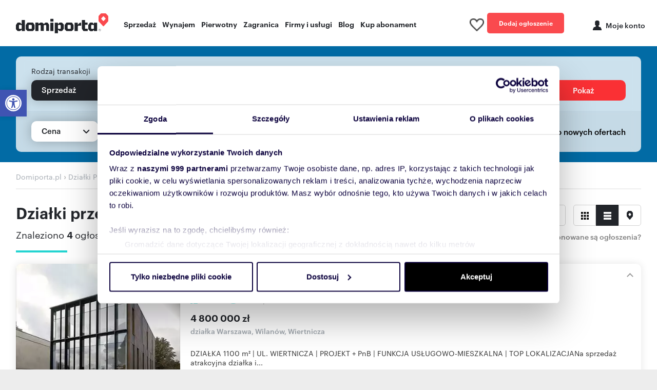

--- FILE ---
content_type: text/html; charset=utf-8
request_url: https://www.domiporta.pl/dzialki-przemyslowo-handlowe/sprzedam/mazowieckie/warszawa/wilanow
body_size: 39881
content:


<!DOCTYPE html>
<html lang="pl">
<head prefix="og: https://ogp.me/ns#">
    <meta charset="utf-8" />
    <meta http-equiv="Content-Type" content="text/html; charset=utf-8" />
    <meta http-equiv="content-language" content="pl" />
    <meta name="viewport" content="width=device-width, initial-scale=1, viewport-fit=cover, maximum-scale=1">
    <meta name="robots" content="index, follow">
    <title>Dzia&#x142;ki przemys&#x142;owo-handlowe na sprzeda&#x17C; Wilan&#xF3;w - Warszawa - Domiporta.pl</title>
        <meta name="description" content="Zobacz NAJNOWSZE oferty od agencji i os&#xF3;b prywatnych! W tej lokalizacji mamy dla Ciebie 4 AKTUALNYCH og&#x142;osze&#x144; sprzeda&#x17C;y dzia&#x142;ek." />
        <link rel="canonical" href="https://www.domiporta.pl/dzialki-przemyslowo-handlowe/sprzedam/mazowieckie/warszawa/wilanow" />
    <link rel="image_src" href="https://www.domiporta.pl/resources/img/main_icon.png" />


    
    <meta property="og:title" content="Dzia&#x142;ki przemys&#x142;owo-handlowe na sprzeda&#x17C; Wilan&#xF3;w - Warszawa - Domiporta.pl" />
    <meta property="og:description" content="Zobacz NAJNOWSZE oferty od agencji i os&#xF3;b prywatnych! W tej lokalizacji mamy dla Ciebie 4 AKTUALNYCH og&#x142;osze&#x144; sprzeda&#x17C;y dzia&#x142;ek." />
    <meta property="og:url" content="https://www.domiporta.pl/dzialki-przemyslowo-handlowe/sprzedam/mazowieckie/warszawa/wilanow" />
    <meta property="og:image" content="https://www.domiporta.pl/resources/img/main_icon.png" />

        <meta property="og:site_name" content="Domiporta.pl" />
    <meta property="og:type" content="website" />
    <meta property="og:locale" content="pl_PL" />
    <meta name="twitter:card" content="summary" />
    <meta name="twitter:site" content="@domiporta" />

    <link rel="apple-touch-icon" href="/apple-touch-icon.png" />
    <link rel="apple-touch-icon" sizes="57x57" href="/resources/img/pwa/apple-touch-icon-57x57.png">
    <link rel="apple-touch-icon" sizes="60x60" href="/resources/img/pwa/apple-touch-icon-60x60.png">
    <link rel="apple-touch-icon" sizes="72x72" href="/resources/img/pwa/apple-touch-icon-72x72.png">
    <link rel="apple-touch-icon" sizes="76x76" href="/resources/img/pwa/apple-touch-icon-76x76.png">
    <link rel="apple-touch-icon" sizes="114x114" href="/resources/img/pwa/apple-touch-icon-114x114.png">
    <link rel="apple-touch-icon" sizes="120x120" href="/resources/img/pwa/apple-touch-icon-120x120.png">
    <link rel="apple-touch-icon" sizes="144x144" href="/resources/img/pwa/apple-touch-icon-144x144.png">
    <link rel="apple-touch-icon" sizes="152x152" href="/resources/img/pwa/apple-touch-icon-152x152.png">
    <link rel="apple-touch-icon" sizes="180x180" href="/resources/img/pwa/apple-touch-icon-180x180.png">

    <link rel="mask-icon" href="/resources/img/pwa/domiporta_pin.svg" color="#fa4a4e">
    <meta name="msapplication-TileColor" content="#fa4a4e">
    <meta name="msapplication-config" content="/resources/img/pwa/browserconfig.xml">

    <link rel="shortcut icon" sizes="24x24 48x48 64x64" href="/resources/image/ico/favicon.ico" type="image/x-icon" />
    <link rel="icon" type="image/png" sizes="32x32" href="/resources/image/ico/favicon-32x32.png">
    <link rel="icon" type="image/png" sizes="16x16" href="/resources/image/ico/favicon-16x16.png">
    <link rel="bookmark" href="/resources/image/ico/favicon.png" type="image/x-icon" />

    <link rel="manifest" href="/manifest.json" />
    <meta name="theme-color" content="#fa4a4e">
    <meta name="ahrefs-site-verification" content="2fc0c6166bf58ae750f02fbc52be8d49a79d4185c516c6b30b526551a420b4ab">

        <!-- custom font -->
        <link  href="/resources/fonts/graphik/graphik-regular-web.woff" as="font" type="font/woff" crossorigin="anonymous" />
        <link  href="/resources/fonts/graphik/graphik-medium-web.woff" as="font" type="font/woff" crossorigin="anonymous" />
        <link  href="/resources/fonts/graphik/graphik-semibold-web.woff" as="font" type="font/woff" crossorigin="anonymous" />
        <link  href="/resources/fonts/graphik/graphik-bold-web.woff" as="font" type="font/woff" crossorigin="anonymous" />
    <link rel="preconnect" href="//statics.domiporta.pl">
    <link rel="preconnect" href="//galeria.domiporta.pl">
    <link rel="preconnect" href="//kropka2.trader.pl">

    <meta http-equiv="X-UA-Compatible" content="IE=edge,chrome=1" />
    <script type="text/javascript">BaseDomainUrl = 'https://www.domiporta.pl/'</script>
    <!-- Anti-flicker snippet (recommended)  -->
    <style>
        .async-hide {
            opacity: 0 !important;
        }
    </style>

    <script type="text/javascript">
var _kropka = _kropka || [];
_kropka.push(['_service', 'DomiportaRW']);</script>

    
<script type="text/javascript">
    window.hostUrl = window.location.origin + '/';
</script>

    

    
            <link rel="preload" fetchpriority="high" as="image" href="https://galeria.domiporta.pl/pictures/small/19/c1/49/49c190d1b411fca75a92ec3e75e88318e00226cb/sprzedam-dzialka-warszawa-wilanow.webp" type="image/webp" />
        <script>
            window.advertSimilarReCaptcha;
            var onloadMultiCallback = function () {
            window.advertSimilarReCaptcha = grecaptcha.render('captcha-AdvertSimilar-element', {
            'sitekey': '6Le-pJwpAAAAADExi0zQZqb3WCfKZW7189ZwT_Et'
            });
            };
        </script>

    <script>
        function getViewCounterCookie(name) {
            var nameEQ = name + "=";
            var ca = document.cookie.split(';');
            for (var i = 0; i < ca.length; i++) {
                var c = ca[i];
                while (c.charAt(0) == ' ') c = c.substring(1, c.length);
                if (c.indexOf(nameEQ) == 0) return c.substring(nameEQ.length, c.length);
            }
            return 0;
        }

    </script>
    <script src="/resources/bundles/default.js?v=cJ2KKliGrC52qCV00k3W_AQAx_U"></script>
    <link rel="stylesheet" href="/resources/bundles/styles/default.min.css?v=Cs5oDxW0wo4Q7iIGgcSYMQgcQA4" />


    <script type="text/javascript">
    window.AG = window.AG || {};
    window.AG.rodoAccepted = 0;

    var optanonCookie = getViewCounterCookie('CookieConsent');


                if (optanonCookie == null || optanonCookie == 0) {
            window.AG.rodoAccepted = 1;
            var d = new Date;
            d.setTime(d.getTime() + 24 * 60 * 60 * 1000 * 365);
            document.cookie = 'OptanonAlertBoxClosed=;path=/;expires=' + d.toGMTString();
            document.cookie = 'eupubconsent-v2=;path=/;expires=' + d.toGMTString();
        }
        </script>

    <script type="text/javascript">
                if (optanonCookie != null && optanonCookie.length > 0) {
            window.AG.rodoAccepted = 1;
        }
    </script>
    <link rel='preconnect' href='https://securepubads.g.doubleclick.net'>
    <script async src='https://securepubads.g.doubleclick.net/tag/js/gpt.js'></script>
    <script type='text/javascript'>
        var googletag = googletag || { cmd: [] };

        googletag.cmd.push(function () {
            var sizeMapping = googletag.sizeMapping()
                .addSize([336, 0], [[300, 250], [320, 250], [300, 150], [320, 150], [336, 280]])
                .addSize([0, 0], [[300, 250], [320, 250], [300, 150], [320, 150]])
                .build();

            if (window.AG.rodoAccepted === -1) {
                googletag.pubads().setRequestNonPersonalizedAds(1);
            }

Slot003_RECTANGLE = googletag.defineSlot('/75224259,22659736289/AGORA-TR/Domiporta/rynekwtorny/003-RECTANGLE', [[300,250],[300,600],[300,800],[160,600],[120,600]], 'div-003-RECTANGLE').setTargeting('pos', ['003-RECTANGLE']).addService(googletag.pubads());
                googletag.pubads().enableAsyncRendering();
            googletag.pubads().enableSingleRequest();
            googletag.pubads().setCentering();
            googletag.pubads().collapseEmptyDivs();
            googletag.pubads().enableLazyLoad({
                fetchMarginPercent: 100,
                renderMarginPercent: 75,
                mobileScaling: 1.0
            });

        
googletag.pubads().setTargeting('jsp', '30');
googletag.pubads().setTargeting('dir', 'domiporta.pl-MZ');
googletag.pubads().setTargeting('wojewodztwo', 'mazowieckie');
googletag.pubads().setTargeting('miasto', 'Warszawa');googletag.pubads().setTargeting('kategoria', 'domiporta_dzialki');
googletag.pubads().setTargeting('rodzaj', 'sprzedaz');

                googletag.pubads().setTargeting('domena', "" + window.top.location.hostname + "");
            googletag.pubads().setTargeting('cb', ['' + window.AG.rodoAccepted + '']);

            function qp(e) { var a = new RegExp("[\\?&]" + e + "=([^&#]*)").exec(window.location.href); return null !== a ? a[1] : null } qp('dfp_target_kw') && googletag.pubads().setTargeting('kw', qp('dfp_target_kw'));

            var _YB = _YB || { ab: function () { return (_YB.dool ? 'b' : 'a' + Math.floor(Math.random() * 10)); }, dc: function () { return (_YB.dool ? 'd' : 'c' + Math.floor(Math.random() * 20)); }, mx: function () { return (!_YB.dool ? 'x' : 'm' + Math.floor(Math.random() * 180)); }, tt: function () { return ('tt' + Math.floor(Math.random() * 10)); }, dool: Math.random() >= 0.1 }; var _yt = new Date(), yb_th = _yt.getUTCHours() - 8, yb_tm = _yt.getUTCMinutes(), yb_wd = _yt.getUTCDay(); if (yb_th < 0) { yb_th = 24 + yb_th; yb_wd -= 1; }; if (yb_wd < 0) { yb_wd = 7 + yb_wd };

            googletag.pubads().getSlots().forEach(function (slot) {
                slot.setTargeting('yb_ab', _YB.ab())
                    .setTargeting('yb_dc', _YB.dc())
                    .setTargeting('yb_mx', _YB.mx())
                    .setTargeting('yb_tt', _YB.tt())
                    .setTargeting('yb_ff', '' + Math.round(Math.random()))
                    .setTargeting('yb_th', yb_th.toString())
                    .setTargeting('yb_tm', yb_tm.toString())
                    .setTargeting('yb_wd', yb_wd.toString());
            });

            googletag.pubads().addEventListener('slotRenderEnded', function (ev) {
                if (!ev.isEmpty) {
                    var slotId = ev.slot.getSlotElementId();
                    var slot = document.getElementById(slotId);

                    if (slot) {
                        slot.parentNode.classList.add("loaded");

                        var label = slot.parentNode.querySelector('.banLabel');
                        if (label) {
                            label.style.display = 'block';
                        }
                    }

                    if (slotId === 'div-042-FOOTBOARD') {
                        var investmentWrapper = document.querySelector('.investments-wrapper');
                        if (investmentWrapper) {
                            investmentWrapper.style.display = 'none';
                            document.body.classList.add('rollup-loaded');
                        }
                    } else if (slotId === 'div-104-RECTANGLE-MOBI') {
                        var label = document.querySelector('.DFP-104-RECTANGLE-MOBI > .banLabel');
                        label.style.opacity = 0;
                    } else if (slotId === 'div-001-TOPBOARD') {
                        var element = document.getElementById(slotId).parentNode;
                        if (element && element.classList.contains('placeholder-loaded')) {
                            element.classList.remove('placeholder-loaded');

                            var placeholder = element.querySelector('.adview-placeholder');
                            if (placeholder) {
                                placeholder.remove();
                            }
                        }
                    }
                }
            });

            if (window.AG.rodoAccepted != 0) {
                googletag.enableServices();
            }
        });
    </script>
    <script type="text/javascript">
        window.DFP = window.DFP || {};
        window.DFP.slots = window.DFP.slots || {};
        window.DFP.slotsArray = window.DFP.slotsArray || {};

        function qp(e) { var a = new RegExp("[\\?&]" + e + "=([^&#]*)").exec(window.location.href); return null !== a ? a[1] : null }

window.DFP.slotsArray['div-042-FOOTBOARD'] = { prefix: '/75224259,22659736289/AGORA-TR/Domiporta/rynekwtorny/042-FOOTBOARD', id: '042-FOOTBOARD', divId: 'div-042-FOOTBOARD', sizes: [[1920,640],[1,1]], defined: false };
            window.DFP.isElementInViewport = function (id, margin) {

                var slot = document.getElementById(id);

                if (!slot) {
                    return false;
                }

                var rect = slot.getBoundingClientRect();
                margin = margin ? Number(margin) : 300;

                return rect.bottom > 0 &&
                    rect.right > 0 &&
                    rect.left < (window.innerWidth || document.documentElement.clientWidth) &&
                    rect.top < ((window.innerHeight || document.documentElement.clientHeight) + margin);
            };

        window.DFP.display = function (slotId, divId, kw) {

            if (!slotId || !divId || typeof divId !== 'string') {
                return false;
            }

            if (!window.DFP.slotsArray[divId]) {
                return false;
            }

            if (window.DFP.slots[divId]) {
                googletag.pubads().refresh([window.DFP.slots[divId]]);
            } else {
                var autoSlot = window.DFP.slotsArray[divId];

                googletag.cmd.push(function () {
                    var _YB = _YB || { ab: function () { return (_YB.dool ? 'b' : 'a' + Math.floor(Math.random() * 10)); }, dc: function () { return (_YB.dool ? 'd' : 'c' + Math.floor(Math.random() * 20)); }, mx: function () { return (!_YB.dool ? 'x' : 'm' + Math.floor(Math.random() * 180)); }, tt: function () { return ('tt' + Math.floor(Math.random() * 10)); }, dool: Math.random() >= 0.1 }; var _yt = new Date(), yb_th = _yt.getUTCHours() - 8, yb_tm = _yt.getUTCMinutes(), yb_wd = _yt.getUTCDay(); if (yb_th < 0) { yb_th = 24 + yb_th; yb_wd -= 1; }; if (yb_wd < 0) { yb_wd = 7 + yb_wd };

                    var slot = googletag.defineSlot(autoSlot.prefix, autoSlot.sizes, autoSlot.divId)
                        .setTargeting('pos', autoSlot.id)
                        .setTargeting('yb_ab', _YB.ab())
                        .setTargeting('yb_dc', _YB.dc())
                        .setTargeting('yb_mx', _YB.mx())
                        .setTargeting('yb_tt', _YB.tt())
                        .setTargeting('yb_ff', '' + Math.round(Math.random()))
                        .setTargeting('yb_th', yb_th.toString())
                        .setTargeting('yb_tm', yb_tm.toString())
                        .setTargeting('yb_wd', yb_wd.toString());

                    if (kw) {
                        slot.setTargeting('kw', kw);
                    }

                    slot.addService(googletag.pubads());

                    if (window.AG.rodoAccepted != 0) {
                        googletag.enableServices();
                    }

                    var div = document.createElement('div');
                    div.id = slot.getSlotElementId();

                    var divIdElement = document.getElementById(autoSlot.divId);
                    if (divIdElement) {
                        divIdElement.innerHTML = '';
                        divIdElement.appendChild(div);

                        googletag.display(slot);
                    }

                    window.DFP.slots[divId] = slot;
                });
            }
        };

        function displayDFPInViewObject(o) {

            if (!o.slotId || !o.divId) {
                return false;
            }

            var setMargin = parseInt(o.margin) ? parseInt(o.margin) : 300;

            if (window.DFP.isElementInViewport(o.divId, setMargin)) {
                window.DFP.display(o.slotId, o.divId, o.kw);
            } else {
                window.addEventListener('scroll', function () {
                    if (window.DFP.isElementInViewport(o.divId, setMargin)) {
                        window.DFP.display(o.slotId, o.divId, o.kw);
                        this.removeEventListener('scroll', arguments.callee, false); //remove function
                    }
                });
            }
        };
    </script>
    <script type="text/javascript">
        window.addEventListener('DOMContentLoaded', function () {
            var intervalCounter = 0;
            var acceptedConsentbox = setInterval(function () {
                if (window.Optanon) {
                    if (Optanon.IsAlertBoxClosed()) {
                        clearInterval(acceptedConsentbox);
                    }

                    Optanon.OnConsentChanged(function () {
                        if (Optanon.IsAlertBoxClosedAndValid()) {

                            window.AG.rodoAccepted = 1;
                            if (window.googletag && googletag.apiReady) {
                                googletag.pubads().setTargeting('cb', ['' + window.AG.rodoAccepted + '']);
                                googletag.enableServices();
                            }
                            clearInterval(acceptedConsentbox);
                        }
                    });
                }

                if (intervalCounter > 50) {
                    clearInterval(acceptedConsentbox);
                }
                intervalCounter++;
            }, 100);
        });
    </script>



    
    <script>
        getViewCounterCookie = getViewCounterCookie || {}
        var userHash = getViewCounterCookie('currently-logged-user-hash');

        if (location.hostname.indexOf('localhost') === -1 && location.hostname.indexOf('test') === -1) {
        dataLayer = [{
        'gemius': 'pyBKi.OLK100YmmMR3kkhcRpLboWj09DOHfNVerAiP..O7',
        'market': 'rw rp rp-condo',
        'pageType': 'wyniki',
        'web': 'WEB-1',
        'mailHash': userHash != null && userHash != '' ? userHash : '',
        'category': 'dzia&#x142;ka',

                    'transactionType': 'sprzeda&#x17C;',
                
                    'country': 'Polska',
                
                            'region': 'mazowieckie',
                            'city': 'Warszawa',
                            'district': 'Wilanow',
                        
        }];
        }
    </script>

    
    <!-- Google Tag Manager -->
        <script>
            (function (w, d, s, l, i) {
                w[l] = w[l] || []; w[l].push({
                    'gtm.start':
                        new Date().getTime(), event: 'gtm.js'
                }); var f = d.getElementsByTagName(s)[0],
                    j = d.createElement(s), dl = l != 'dataLayer' ? '&l=' + l : ''; j.async = true; j.src =
                        'https://www.googletagmanager.com/gtm.js?id=' + i + dl; f.parentNode.insertBefore(j, f);
            })(window, document, 'script', 'dataLayer', 'GTM-MVXK8F');
        </script>

    <!-- End Google Tag Manager -->
    <!--PWA-->
    <script>
        if ('serviceWorker' in navigator) {
            navigator.serviceWorker.getRegistrations().then(function (registrations) {
                for (var registration of registrations) {
                    if (registration.active && !registration.active.scriptURL.includes('sw-new.js')) {
                        registration.unregister();
                    }
                }
            });

            window.addEventListener('load', function () {
                navigator.serviceWorker.register('/sw-new.js')
                    .then(function (reg) { console.log('Service Worker registered', reg) })
                    .catch(function (err) { console.error('Service Worker **not** registered', err) })
            });
        }
        else {
            console.warn('Service Worker not supported in this browser');
        }

        //if (navigator.userAgent.match(/Android/i)
        //     || navigator.userAgent.match(/webOS/i)
        //     || navigator.userAgent.match(/iPhone/i)
        //     || navigator.userAgent.match(/iPad/i)
        //     || navigator.userAgent.match(/iPod/i)
        //     || navigator.userAgent.match(/BlackBerry/i)
        //     || navigator.userAgent.match(/Windows Phone/i)) {

        //    window.addEventListener('beforeinstallprompt', function (event) {
        //        dataLayer.push({ 'event': 'pwa-install-prompt-open' });
        //        event.userChoice.then(function (result) {
        //            if (result.outcome == 'dismissed') {
        //                dataLayer.push({ 'event': 'pwa-install-prompt-reject' });
        //            } else {
        //                dataLayer.push({ 'event': 'pwa-install-prompt-accept' });
        //            }
        //        });
        //    });

        //    window.addEventListener('appinstalled', function () {
        //        dataLayer.push({ 'event': 'pwa-installed' });
        //    });
        //}
    </script>
</head>
<body class="listing-page Bot">
    <!-- Google Tag Manager (noscript) -->
<noscript>
    <iframe src="https://www.googletagmanager.com/ns.html?id=GTM-MVXK8F"
            height="0" width="0" style="display:none;visibility:hidden"></iframe>
</noscript>
<!-- End Google Tag Manager (noscript) -->

    

    <div id="load-spinner"></div>

    





<div class="application" id="app">
    


    <header class="header js-header ">
        <div class="container">
                <div class="row align-items-center justify-content-between">
                    <div class="col-sm-12 col-md-11 col-xl-9">
                        <div class="header__control">
                            <div class="header__main">
                                    <a class="header__logo" href="/" title="Sprzedaż i wynajem nieruchomości - Ogłoszenia w Domiporta.pl"><img src="//www.domiporta.pl/resources/image/logotype.png" srcset="//www.domiporta.pl/resources/image/logotype@2x.png 2x" width="180" height="39" alt="Sprzedaż i wynajem nieruchomości - Ogłoszenia w Domiporta.pl" title="Sprzedaż i wynajem nieruchomości - Ogłoszenia w Domiporta.pl" /></a>
                            </div>
                            <nav>
                                <ul class="menu">
                                    <li class="menu__item dropdown">
                                        <a data-toggle="dropdown" data-type="sell" class="sell dropdown" href="/dzialki-przemyslowo-handlowe/sprzedam">Sprzedaż</a>
                                    </li>
                                    <li class="menu__item dropdown">
                                        <a data-toggle="dropdown" data-type="rent" class="rent dropdown" href="/dzialki-przemyslowo-handlowe/wynajme">Wynajem</a>
                                    </li>
                                    <li class="menu__item dropdown">
                                        <a data-toggle="dropdown" data-type="primary" class="primary dropdown" href="/nowe/inwestycje">Pierwotny</a>
                                    </li>
                                    <li class="menu__item dropdown">
                                        <span data-toggle="dropdown" data-type="abroad" class="abroad dropdown">Zagranica</span>
                                    </li>
                                    <li class="menu__item dropdown">
                                        <a data-toggle="dropdown" data-type="firms" class="firms dropdown" href="/katalog-firm">Firmy i usługi</a>
                                    </li>
                                    <li class="menu__item">
                                        <a href="https://www.domiporta.pl/informacje">Blog</a>
                                    </li>
                                    <li class="menu__item">
                                        <a href="/panel/#/kup-abonament">Kup abonament</a>
                                    </li>
                                </ul>
                            </nav>
                        </div>
                    </div>
                    <div class="col-sm-12 col-md-1 col-xl-3">
                        <div class="header__user header__user_desktop">
                            <span data-login-widget="true" data-clipboard="true" data-return-url="/schowek" class="header_clipboard clipboard-counter">
                                <span class="header_clipboard_count header_clipboard_count--hide">-</span><img loading="lazy" src="/resources/image/ico/ico-hearth-inactive-black.png" alt="Ulubione" width="28" height="25" />
                            </span>

                            <a href="https://www.domiporta.pl/dodawanie-ogloszenia-nieruchomosci" class="header__user_button btn btn--normal btn--watermelon" rel="nofollow">
                                Dodaj ogłoszenie
                            </a>

                            <div id="loginInfo" class="header__user_item header__user_item--logon content-load-js" data-href="/Account/LoginInfo" data-method="POST">
                                <span data-login-widget="true" data-return-url="https://www.domiporta.pl/logowanie/logon" title="Moje konto" class="header__user_profil header__user_profil--center header-profile-js"><span>Moje konto</span></span>
                            </div>
                        </div>
                    </div>
                </div>
        </div>
            <div class="menu__submenu">
                <div class="menu__submenu_type sell" data-submenu="sell">
                    <div class="container">
                        <div class="row">
                            <div class="col-10 offset-2">
                                <div class="row">
                                    <div class="col-3">
                                        <span class="menu__submenu_title">Sprzedaż</span>
                                        <ul class="menu__submenu_menu">
                                            <li><a href="/mieszkanie/sprzedam">Mieszkania</a></li>
                                            <li><a href="/dom/sprzedam">Domy</a></li>
                                            <li><a href="/lokal-uzytkowy/sprzedam">Lokale użytkowe</a></li>
                                            <li><a href="/magazyn/sprzedam">Magazyny</a></li>
                                            <li><a href="/dzialke/sprzedam">Działki</a></li>
                                            <li><a href="/garaz/sprzedam">Garaże</a></li>
                                            <li><a href="/nieruchomosci-premium">Luksusowe nieruchomości</a></li>
                                        </ul>
                                    </div>
                                    <div class="col-3">
                                        <span class="menu__submenu_title">Nowe</span>
                                        <ul class="menu__submenu_menu">
                                            <li><a href="/nowe/mieszkania">Nowe mieszkania na sprzedaż</a></li>
                                            <li><a href="/nowe/domy">Nowe domy na sprzedaż</a></li>
                                        </ul>
                                    </div>
                                    <div class="col-6">
                                        <span class="menu__submenu_title">Popularne lokalizacje</span>
                                        <div class="row">
                                            <div class="col">
                                                <ul class="menu__submenu_menu">
                                                    <li><a href="/mieszkanie/sprzedam/mazowieckie/warszawa">Mieszkania na sprzedaż Warszawa</a></li>
                                                    <li><a href="/mieszkanie/sprzedam/dolnoslaskie/wroclaw">Mieszkania na sprzedaż Wrocław</a></li>
                                                    <li><a href="/mieszkanie/sprzedam/malopolskie/krakow">Mieszkania na sprzedaż Kraków</a></li>
                                                    <li><a href="/mieszkanie/sprzedam/wielkopolskie/poznan">Mieszkania na sprzedaż Poznań</a></li>
                                                    <li><a href="/mieszkanie/sprzedam/pomorskie/gdansk">Mieszkania na sprzedaż Gdańsk</a></li>
                                                </ul>
                                            </div>
                                            <div class="col">
                                                <ul class="menu__submenu_menu">
                                                    <li><a href="/mieszkanie/sprzedam/lodzkie/lodz">Mieszkania na sprzedaż Łódź</a></li>
                                                    <li><a href="/mieszkanie/sprzedam/slaskie/katowice">Mieszkania na sprzedaż Katowice</a></li>
                                                    <li><a href="/mieszkanie/sprzedam/mazowieckie/radom">Mieszkania na sprzedaż Radom</a></li>
                                                    <li><a href="/mieszkanie/sprzedam/podlaskie/bialystok">Mieszkania na sprzedaż Białystok</a></li>
                                                    <li><a href="/mieszkanie/sprzedam/warminsko-mazurskie/olsztyn">Mieszkania na sprzedaż Olsztyn</a></li>
                                                </ul>
                                            </div>
                                        </div>
                                    </div>
                                </div>
                            </div>
                        </div>
                    </div>
                </div>
                <div class="menu__submenu_type rent" data-submenu="rent">
                    <div class="container">
                        <div class="row">
                            <div class="col-10 offset-2 col-space">
                                <div class="row">
                                    <div class="col-2">
                                        <span class="menu__submenu_title">Wynajem</span>
                                        <ul class="menu__submenu_menu">
                                            <li><a href="/mieszkanie/wynajme">Mieszkania</a></li>
                                            <li><a href="/dom/wynajme">Domy</a></li>
                                            <li><a href="/lokal-uzytkowy/wynajme">Lokale użytkowe</a></li>
                                            <li><a href="/magazyn/wynajme">Magazyny</a></li>
                                            <li><a href="/dzialke/wydzierzawie">Działki</a></li>
                                            <li><a href="/garaz/wynajme">Garaże</a></li>
                                            <li><a href="/pokoj/wynajme">Pokoje</a></li>
                                        </ul>
                                    </div>
                                    <div class="col-8">
                                        <span class="menu__submenu_title">Popularne lokalizacje</span>
                                        <div class="row">
                                            <div class="col">
                                                <ul class="menu__submenu_menu">
                                                    <li><a href="/mieszkanie/wynajme/mazowieckie/warszawa">Mieszkania do wynajęcia Warszawa</a></li>
                                                    <li><a href="/mieszkanie/wynajme/dolnoslaskie/wroclaw">Mieszkania do wynajęcia Wrocław</a></li>
                                                    <li><a href="/mieszkanie/wynajme/malopolskie/krakow">Mieszkania do wynajęcia Kraków</a></li>
                                                    <li><a href="/mieszkanie/wynajme/wielkopolskie/poznan">Mieszkania do wynajęcia Poznań</a></li>
                                                    <li><a href="/mieszkanie/wynajme/pomorskie/gdansk">Mieszkania do wynajęcia Gdańsk</a></li>
                                                </ul>
                                            </div>
                                            <div class="col">
                                                <ul class="menu__submenu_menu">
                                                    <li><a href="/mieszkanie/wynajme/lodzkie/lodz">Mieszkania do wynajęcia Łódź</a></li>
                                                    <li><a href="/mieszkanie/wynajme/slaskie/katowice">Mieszkania do wynajęcia Katowice</a></li>
                                                    <li><a href="/mieszkanie/wynajme/mazowieckie/radom">Mieszkania do wynajęcia Radom</a></li>
                                                    <li><a href="/mieszkanie/wynajme/podlaskie/bialystok">Mieszkania do wynajęcia Białystok</a></li>
                                                    <li><a href="/mieszkanie/wynajme/warminsko-mazurskie/olsztyn">Mieszkania do wynajęcia Olsztyn</a></li>
                                                </ul>
                                            </div>
                                        </div>
                                    </div>
                                </div>
                            </div>
                        </div>
                    </div>
                </div>
                <div class="menu__submenu_type primary" data-submenu="primary">
                    <div class="container">
                        <div class="row">
                            <div class="col-11 offset-1">
                                <div class="row">
                                    <div class="col-4">
                                        <span class="menu__submenu_title">Nowe inwestycje</span>
                                        <ul class="menu__submenu_menu">
                                            <li><a href="https://www.domiporta.pl/nowe/inwestycje" title="Wszystkie nowe inwestycje deweloperskie ">Wszystkie nowe inwestycje deweloperskie </a></li>
                                            <li><a href="https://www.domiporta.pl/nowe/inwestycje?CategoryName=mieszkania" title="Inwestycje deweloperskie z mieszkaniami ">Inwestycje deweloperskie z mieszkaniami </a></li>
                                            <li><a href="https://www.domiporta.pl/nowe/inwestycje?CategoryName=domy" title="Inwestycje deweloperskie z domami">Inwestycje deweloperskie z domami</a></li>
                                            <li><a href="https://www.domiporta.pl/nowe/inwestycje?CategoryName=lokale-uzytkowe" title="Inwestycje deweloperskie z lokalami użytkowymi">Inwestycje deweloperskie z lokalami użytkowymi</a></li>
                                        </ul>
                                    </div>
                                    <div class="col-3">
                                        <span class="menu__submenu_title">Sprzedaż</span>
                                        <ul class="menu__submenu_menu">
                                            <li><a href="/nowe/mieszkania" title="nowe mieszkania rynek pierwotny">Nowe mieszkania od dewelopera</a></li>
                                            <li><a href="/nowe/domy" title="nowe domy rynek pierwotny">Nowe domy od dewelopera</a></li>
                                            <li><a href="/nowe/lokale-uzytkowe" title="nowe lokale użytkowe rynek pierwotny">Nowe lokale użytkowe od dewelopera</a></li>
                                        </ul>
                                    </div>
                                    <div class="col-5">
                                        <span class="menu__submenu_title">Popularne lokalizacje</span>
                                        <div class="row">
                                            <div class="col">
                                                <ul class="menu__submenu_menu">
                                                    <li><a href="/nowe/mieszkania/mazowieckie/warszawa">Nowe mieszkania Warszawa</a></li>
                                                    <li><a href="/nowe/mieszkania/dolnoslaskie/wroclaw">Nowe mieszkania Wrocław</a></li>
                                                    <li><a href="/nowe/mieszkania/malopolskie/krakow">Nowe mieszkania Kraków</a></li>
                                                    <li><a href="/nowe/mieszkania/wielkopolskie/poznan">Nowe mieszkania Poznań</a></li>
                                                    <li><a href="/nowe/mieszkania/pomorskie/gdansk">Nowe mieszkania Gdańsk</a></li>
                                                </ul>
                                            </div>
                                            <div class="col">
                                                <ul class="menu__submenu_menu">
                                                    <li><a href="/nowe/mieszkania/lodzkie/lodz">Nowe mieszkania Łódź</a></li>
                                                    <li><a href="/nowe/mieszkania/slaskie/katowice">Nowe mieszkania Katowice</a></li>
                                                    <li><a href="/nowe/mieszkania/mazowieckie/radom">Nowe mieszkania Radom</a></li>
                                                    <li><a href="/nowe/mieszkania/podlaskie/bialystok">Nowe mieszkania Białystok</a></li>
                                                    <li><a href="/nowe/mieszkania/lubelskie/lublin">Nowe mieszkania Lublin</a></li>
                                                </ul>
                                            </div>
                                        </div>
                                    </div>
                                </div>
                            </div>
                        </div>
                    </div>
                </div>
                <div class="menu__submenu_type abroad" data-submenu="abroad">
                    


                </div>
                <div class="menu__submenu_type firms" data-submenu="firms">
                    <div class="container">
                        <div class="row">
                            <div class="col-8 offset-4 col-space">
                                <div class="row">
                                    <div class="col-3 menu__submenu_firms">
                                        <span class="menu__submenu_title">Firmy i eksperci</span>
                                        <ul class="menu__submenu_menu">
                                            <li><a href="/katalog-firm/biura-nieruchomosci">Biura nieruchomości</a></li>
                                            <li><a href="/katalog-firm/deweloperzy">Deweloperzy</a></li>
                                            <li><a href="/katalog-firm/agenci-nieruchomosci">Agenci nieruchomości</a></li>
                                        </ul>
                                    </div>
                                    <div class="col-4">
                                        <span class="menu__submenu_title">Usługi i produkty</span>
                                        <ul class="menu__submenu_menu">
                                            <li><a href="/projekty-domow">Projekty domów</a></li>
                                            <li><a href="/ceny">Ceny nieruchomości</a></li>
                                            <li><a href="/strefa-partnera">Strefa partnera</a></li>
                                            <li><a href="/cennik-uslug-budowlanych/wykonczenie-wnetrz">Cennik usług wykończeniowych</a></li>
                                            <li><a href="/cennik-uslug-budowlanych/uslugi-budowlane">Cennik usług budowlanych</a></li>
                                        </ul>
                                    </div>
                                </div>
                            </div>
                        </div>
                    </div>
                </div>
            </div>
    </header>


    




    <link rel="stylesheet" href="/resources/bundles/styles/listing.min.css?v=2iKndHP9BhQVjRgcpGpPdJUDNL4" />








<script type="text/javascript" src="/resources/Scripts/advertisement.js?v=pCCbQaBkH6Ng_LlXlsZSkE82uUc" async></script>



    <div class="search" style="cursor:auto">
        <div class="container">
            <div class="row justify-content-center">
                <div class="col-12">
                    <div class="search__form" id="js-listing-search-box">
                        <style>

</style>
<form @keydown.enter="$event.preventDefault()" action="/Search" autocomplete="off" class="SearchForm search-box-light" id="HpSearchForm" method="post" novalidate="novalidate"><input data-val="true" data-val-required="The GroupToInvestments field is required." id="GroupToInvestments" name="GroupToInvestments" type="hidden" v-init-default="false" v-model="criteria.GroupToInvestments" value="False" /><input id="SegmentId" name="SegmentId" type="hidden" value="" />    <input type="hidden" v-model="editableCriteria.InvestmentName" v-init-default="''" id="InvestmentName" name="InvestmentName" value="" />
    <input type="hidden" v-model="editableCriteria.DeveloperName" v-init-default="''" id="DeveloperName" name="DeveloperName" value="" />
    <input type="hidden" v-model="editableCriteria.Quarter" v-init-default="''" id="Quarter" name="Quarter" value="" />
    <input type="hidden" id="Bounds_NorthEast_Lat" name="Bounds.NorthEast.Lat" class="GeoBounds" value="" v-model="criteria.Bounds.NorthEast.Lat" v-init-default="" v-on:change="criteria.Bounds.NorthEast.Lat=$event.target.value" />
    <input type="hidden" id="Bounds_NorthEast_Lng" name="Bounds.NorthEast.Lng" class="GeoBounds" value="" v-model="criteria.Bounds.NorthEast.Lng" v-init-default="" v-on:change="criteria.Bounds.NorthEast.Lng=$event.target.value" />
    <input type="hidden" id="Bounds_SouthWest_Lat" name="Bounds.SouthWest.Lat" class="GeoBounds" value="" v-model="criteria.Bounds.SouthWest.Lat" v-init-default="" v-on:change="criteria.Bounds.SouthWest.Lat=$event.target.value" />
    <input type="hidden" id="Bounds_SouthWest_Lng" name="Bounds.SouthWest.Lng" class="GeoBounds" value="" v-model="criteria.Bounds.SouthWest.Lng" v-init-default="" v-on:change="criteria.Bounds.SouthWest.Lng=$event.target.value" />
    <form method="get" id="searchForm" action="/dzialki-przemyslowo-handlowe/sprzedam/mazowieckie/warszawa/wilanow">
        <input type="hidden" id="AdType" name="AdType" value="Sale" />
        <input type="hidden" name="CategoryId" value="193" />
        <input type="hidden" name="CategoryName" v-model="criteria.CategoryName" v-init-default="'Dzialka'" />
        <input type="hidden" name="Country" value="Polska">

            <!-- Listing mobile -->
            <div id="js-hidden-inputs">
                <input id="BuildingType" name="BuildingType" type="hidden" v-init-default="&#x27;&#x27;" v-model="editableCriteria.BuildingType" value="" />
                <input id="Przeznaczenie" name="Przeznaczenie" type="hidden" v-init-default="&#x27;&#x27;" v-model="editableCriteria.Przeznaczenie" value="" />
                <input id="TypDzialki" name="TypDzialki" type="hidden" v-init-default="&#x27;Domiporta.SAPI.Model.Feature&#x27;" v-model="editableCriteria.TypDzialki" value="Domiporta.SAPI.Model.Feature" />
                <input type="hidden" value="'true'" name="PremiumRealEstate" />
                <input type="hidden" value="'true'" name="AttractiveInvestment" />

                <input id="NotifierOwnerId" name="NotifierOwnerId" type="hidden" v-init-default="&#x27;&#x27;" v-model="criteria.NotifierOwnerId" value="" />

                <input id="InvestmentName" name="InvestmentName" type="hidden" value="" />
                <input id="DeveloperName" name="DeveloperName" type="hidden" value="" />
                <input id="Rooms_From" name="Rooms.From" type="hidden" value="" />
                <input id="Rooms_To" name="Rooms.To" type="hidden" value="" />
                <input id="Pietro_From" name="Pietro.From" type="hidden" value="" />
                <input id="Pietro_To" name="Pietro.To" type="hidden" value="" />
                <input id="LiczbaPieter_From" name="LiczbaPieter.From" type="hidden" value="" />
                <input id="LiczbaPieter_To" name="LiczbaPieter.To" type="hidden" value="" />
                <input id="RokBudowy_From" name="RokBudowy.From" type="hidden" value="" />
                <input id="RokBudowy_To" name="RokBudowy.To" type="hidden" value="" />
                <input data-val="true" data-val-number="The field From must be a number." id="PowierzchniaDzialki_From" name="PowierzchniaDzialki.From" type="hidden" value="" />
                <input data-val="true" data-val-number="The field To must be a number." id="PowierzchniaDzialki_To" name="PowierzchniaDzialki.To" type="hidden" value="" />
                <input id="NumerOferty" name="NumerOferty" type="hidden" value="" />
                <input id="KeyWords" name="KeyWords" type="hidden" value="" />
                <input id="InvestmentName" name="InvestmentName" type="hidden" value="" />
                <input id="DeveloperName" name="DeveloperName" type="hidden" value="" />
                <input id="Quarter" name="Quarter" type="hidden" value="" />

                <input type="hidden" value="''" name="OnlyWithVirtualVisit" />
                <input type="hidden" value="''" name="OnlyWithVideo" />
                <input type="hidden" value="''" name="PremiumRealEstate" />
                <input type="hidden" value="''" name="OnlyExclusive" />
                <input type="hidden" value="''" name="ReducedPrice" />
                <input type="hidden" value="(editableCriteria.Rodzaj && editableCriteria.Rodzaj.length > 0 ? editableCriteria.Rodzaj : [])" />
                <input type="hidden" name="Rynek" value="Wszystkie" />
            </div>
            <div class="search__form_main ">
                <div class="top-wrapper">
                        <div class="search__form_control" id="js-adtype-box">
                            <label for="AdType">Rodzaj transakcji</label>
                            <div class="select-box" data-name="AdType">
                                <div class="select-box__select select-box__select__selected">
                                    <span>Sprzeda&#x17C;</span>
                                    <div class="select-box__select-arrow"></div>
                                </div>
                                <ul class="select-box__select__options">
                                        <li data-value="Sale" data-text="Sprzeda&#x17C;" class="select-box__select__options--selected">Sprzedaż</li>
                                        <li data-value="Rent" data-text="Wynajem" class="">Wynajem</li>
                                        <li data-value="DailyRent" data-text="Wynajem na doby" class=""><small class="label"><small>Nowość</small></small>Wynajem na doby</li>
                                </ul>
                            </div>
                        </div>
                    <div class="search__form_control search__form_control--category" id="js-category-box">
                        <label for="CategoryId">Typ nieruchomości</label>
                        <div class="select-box" data-name="CategoryId">
                            <div class="select-box__select select-box__select__selected">
                                <span>Dzia&#x142;ka</span>
                                <div class="select-box__select-arrow"></div>
                            </div>
                            <ul class="select-box__select__options">
                                    <li data-value="191"
                                        class=""
                                        style="">Mieszkanie</li>
                                    <li data-value="192"
                                        class=""
                                        style="">Dom</li>
                                    <li data-value="193"
                                        class="select-box__select__options--selected"
                                        style="">Dzia&#x142;ka</li>
                                    <li data-value="196"
                                        class=""
                                        style="">Lokal u&#x17C;ytkowy</li>
                                    <li data-value="1906"
                                        class=""
                                        style="display:none;">Pok&#xF3;j</li>
                                    <li data-value="1907"
                                        class=""
                                        style="">Gara&#x17C;</li>
                                    <li data-value="1909"
                                        class=""
                                        style="">Magazyn</li>
                                    <li data-value=""
                                        class=""
                                        style="">Wszystkie</li>
                            </ul>
                        </div>

                    </div>
                </div>

                <div class="search__form_control search__form_control--location">
                    <div class="autocomplete-dropdown">
                        <div class="search__form_control--location-box">

                            <div data-name="Country" class="select-box select-box-country">
                                <label for="Country">Kraj</label>
                                <div id="Country" class="select-box__select select-box__select__selected">

                                    <div class="select-box__select--wrapper">
                                        <img src="/resources/image/flags/PL.png" width="18" height="18" alt="flaga">
                                        <span class="select-box__select--short">PL</span>
                                        <span class="select-box__select--name">Polska</span>
                                    </div>
                                    <div class="select-box__select-arrow"></div>
                                </div>
                                    <ul id="country-list" class="select-box__select__options select-box__list select-box__list--top" style="display: none;">
                                        <li data-value="AC" class="select-box__item">
                                            <img src="/resources/image/flags/AC.png" loading="lazy" width="18" height="18" alt="flaga" />
                                            <span>Wszystkie kraje</span>
                                        </li>
                                        <li class="select-box__item select-box__item--text">
                                            <span>Popularne lokalizacje</span>
                                        </li>
                                            <li data-value="PL" class="select-box__item">
                                                <img src="/resources/image/flags/PL.png" loading="lazy" width="18" height="18" alt="flaga" />
                                                <span>Polska</span>
                                            </li>
                                            <li data-value="ES" class="select-box__item">
                                                <img src="/resources/image/flags/ES.png" loading="lazy" width="18" height="18" alt="flaga" />
                                                <span>Hiszpania</span>
                                            </li>
                                            <li data-value="TR" class="select-box__item">
                                                <img src="/resources/image/flags/TR.png" loading="lazy" width="18" height="18" alt="flaga" />
                                                <span>Turcja</span>
                                            </li>
                                            <li data-value="CY" class="select-box__item">
                                                <img src="/resources/image/flags/CY.png" loading="lazy" width="18" height="18" alt="flaga" />
                                                <span>Cypr</span>
                                            </li>
                                            <li data-value="AE" class="select-box__item">
                                                <img src="/resources/image/flags/AE.png" loading="lazy" width="18" height="18" alt="flaga" />
                                                <span>Zjednoczone Emiraty Arabskie</span>
                                            </li>
                                            <li data-value="IT" class="select-box__item">
                                                <img src="/resources/image/flags/IT.png" loading="lazy" width="18" height="18" alt="flaga" />
                                                <span>W&#x142;ochy</span>
                                            </li>
                                            <li data-value="BG" class="select-box__item">
                                                <img src="/resources/image/flags/BG.png" loading="lazy" width="18" height="18" alt="flaga" />
                                                <span>Bu&#x142;garia</span>
                                            </li>
                                        <li class="select-box__item select-box__item--text select-box__item--text-popular">
                                            <span>Wszystkie lokalizacje</span>
                                        </li>
                                            <li data-value="AL" class="select-box__item">
                                                <img src="/resources/image/flags/AL.png" loading="lazy" width="18" height="18" alt="flaga" />
                                                <span>Albania</span>
                                            </li>
                                            <li data-value="SA" class="select-box__item">
                                                <img src="/resources/image/flags/SA.png" loading="lazy" width="18" height="18" alt="flaga" />
                                                <span>Arabia Saudyjska</span>
                                            </li>
                                            <li data-value="AT" class="select-box__item">
                                                <img src="/resources/image/flags/AT.png" loading="lazy" width="18" height="18" alt="flaga" />
                                                <span>Austria</span>
                                            </li>
                                            <li data-value="BG" class="select-box__item">
                                                <img src="/resources/image/flags/BG.png" loading="lazy" width="18" height="18" alt="flaga" />
                                                <span>Bu&#x142;garia</span>
                                            </li>
                                            <li data-value="HR" class="select-box__item">
                                                <img src="/resources/image/flags/HR.png" loading="lazy" width="18" height="18" alt="flaga" />
                                                <span>Chorwacja</span>
                                            </li>
                                            <li data-value="CY" class="select-box__item">
                                                <img src="/resources/image/flags/CY.png" loading="lazy" width="18" height="18" alt="flaga" />
                                                <span>Cypr</span>
                                            </li>
                                            <li data-value="ME" class="select-box__item">
                                                <img src="/resources/image/flags/ME.png" loading="lazy" width="18" height="18" alt="flaga" />
                                                <span>Czarnog&#xF3;ra</span>
                                            </li>
                                            <li data-value="CZ" class="select-box__item">
                                                <img src="/resources/image/flags/CZ.png" loading="lazy" width="18" height="18" alt="flaga" />
                                                <span>Czechy</span>
                                            </li>
                                            <li data-value="DO" class="select-box__item">
                                                <img src="/resources/image/flags/DO.png" loading="lazy" width="18" height="18" alt="flaga" />
                                                <span>Dominikana</span>
                                            </li>
                                            <li data-value="EG" class="select-box__item">
                                                <img src="/resources/image/flags/EG.png" loading="lazy" width="18" height="18" alt="flaga" />
                                                <span>Egipt</span>
                                            </li>
                                            <li data-value="GR" class="select-box__item">
                                                <img src="/resources/image/flags/GR.png" loading="lazy" width="18" height="18" alt="flaga" />
                                                <span>Grecja</span>
                                            </li>
                                            <li data-value="GE" class="select-box__item">
                                                <img src="/resources/image/flags/GE.png" loading="lazy" width="18" height="18" alt="flaga" />
                                                <span>Gruzja</span>
                                            </li>
                                            <li data-value="ES" class="select-box__item">
                                                <img src="/resources/image/flags/ES.png" loading="lazy" width="18" height="18" alt="flaga" />
                                                <span>Hiszpania</span>
                                            </li>
                                            <li data-value="MX" class="select-box__item">
                                                <img src="/resources/image/flags/MX.png" loading="lazy" width="18" height="18" alt="flaga" />
                                                <span>Meksyk</span>
                                            </li>
                                            <li data-value="DE" class="select-box__item">
                                                <img src="/resources/image/flags/DE.png" loading="lazy" width="18" height="18" alt="flaga" />
                                                <span>Niemcy</span>
                                            </li>
                                            <li data-value="OM" class="select-box__item">
                                                <img src="/resources/image/flags/OM.png" loading="lazy" width="18" height="18" alt="flaga" />
                                                <span>Oman</span>
                                            </li>
                                            <li data-value="PL" class="select-box__item">
                                                <img src="/resources/image/flags/PL.png" loading="lazy" width="18" height="18" alt="flaga" />
                                                <span>Polska</span>
                                            </li>
                                            <li data-value="PT" class="select-box__item">
                                                <img src="/resources/image/flags/PT.png" loading="lazy" width="18" height="18" alt="flaga" />
                                                <span>Portugalia</span>
                                            </li>
                                            <li data-value="US" class="select-box__item">
                                                <img src="/resources/image/flags/US.png" loading="lazy" width="18" height="18" alt="flaga" />
                                                <span>Stany Zjednoczone</span>
                                            </li>
                                            <li data-value="TH" class="select-box__item">
                                                <img src="/resources/image/flags/TH.png" loading="lazy" width="18" height="18" alt="flaga" />
                                                <span>Tajlandia</span>
                                            </li>
                                            <li data-value="TZ" class="select-box__item">
                                                <img src="/resources/image/flags/TZ.png" loading="lazy" width="18" height="18" alt="flaga" />
                                                <span>Tanzania</span>
                                            </li>
                                            <li data-value="TR" class="select-box__item">
                                                <img src="/resources/image/flags/TR.png" loading="lazy" width="18" height="18" alt="flaga" />
                                                <span>Turcja</span>
                                            </li>
                                            <li data-value="IT" class="select-box__item">
                                                <img src="/resources/image/flags/IT.png" loading="lazy" width="18" height="18" alt="flaga" />
                                                <span>W&#x142;ochy</span>
                                            </li>
                                            <li data-value="CV" class="select-box__item">
                                                <img src="/resources/image/flags/CV.png" loading="lazy" width="18" height="18" alt="flaga" />
                                                <span>Wyspy Zielonego Przyl&#x105;dka</span>
                                            </li>
                                            <li data-value="AE" class="select-box__item">
                                                <img src="/resources/image/flags/AE.png" loading="lazy" width="18" height="18" alt="flaga" />
                                                <span>Zjednoczone Emiraty Arabskie</span>
                                            </li>
                                    </ul>
                                <ul id="country-list-investments" class="select-box__select__options select-box__list select-box__list--top" style="display: none;">
                                    <li data-value="AC" class="select-box__item">
                                        <img src="/resources/image/flags/AC.png" loading="lazy" width="18" height="18" alt="flaga" />
                                        <span>Wszystkie kraje</span>
                                    </li>
                                        <li data-value="PL" class="select-box__item">
                                            <img src="/resources/image/flags/PL.png" loading="lazy" width="18" height="18" alt="flaga" />
                                            <span>Polska</span>
                                        </li>
                                </ul>

                            </div>

                            <div class="d-flex align-items-end" style="width: 100%;">

                                <div class="search__form_control--location-input">
                                    <label for="Localization">Lokalizacja</label>
                                    <div class="autocomplete-dropdown">
                                        <div class="autocomplete-dropdown__visible-content">
                                            <div class="autocomplete-dropdown__selected-items" style="display: none;">
                                                <span class="autocomplete-dropdown__selected-item">
                                                    <span class="location-preview"></span>
                                                    <button type="button" class="remove-all-btn" aria-label="remove"></button>
                                                </span>
                                            </div>
                                            <div class="autocomplete-dropdown__selected-items autocomplete-dropdown__selected-items--plus" style="display: none;">
                                                <span class="autocomplete-dropdown__plus">+</span>
                                            </div>

                                            <div class="autocomplete-dropdown__input-container">
                                                <input type="text" id="location" placeholder="Wpisz lokalizację" spellcheck="false" autocomplete="disabled" autocorrect="off" maxlength="200" aria-label="Lokalizacja" class="">
                                                <input type="hidden" name="Localization">
                                            </div>
                                        </div>
                                        <div class="autocomplete-dropdown__container">
                                            <div class="autocomplete-dropdown__content" style="display: none">
                                                <div class="autocomplete-dropdown__body autocomplete-dropdown__body--selected"></div>
                                                <hr class="autocomplete-dropdown__line" />
                                                <div class="autocomplete-dropdown__body">
                                                    <div class="autocomplete-list"></div>
                                                </div>
                                                <div class="autocomplete-dropdown__content--buttons">
                                                    <span class="clear-btn">Wyczyść</span>
                                                    <span class="select-btn autocomplete-dropdown__content--buttons-select">Wybierz</span>
                                                </div>
                                            </div>
                                        </div>
                                    </div>
                                </div>
                                <div class="search__form_control search__form_control--distance" style="display: none;">
                                    <input type="hidden" name="Distance" id="Distance" />
                                    <div class="select-box" data-name="Distance">
                                        <div class="select-box__select ">
                                            <span>&#x2B; 0km</span>
                                            <div class="select-box__select-arrow select-box__select-arrow--black"></div>
                                        </div>
                                        <ul class="select-box__select__options">
                                                <li data-value="0"
                                                    class="select-box__select__options--selected"
                                                    style="">&#x2B;0 km</li>
                                                <li data-value="5"
                                                    class=""
                                                    style="">&#x2B;5 km</li>
                                                <li data-value="10"
                                                    class=""
                                                    style="">&#x2B;10 km</li>
                                                <li data-value="15"
                                                    class=""
                                                    style="">&#x2B;15 km</li>
                                                <li data-value="25"
                                                    class=""
                                                    style="">&#x2B;25 km</li>
                                                <li data-value="50"
                                                    class=""
                                                    style="">&#x2B;50 km</li>
                                                <li data-value="75"
                                                    class=""
                                                    style="">&#x2B;75 km</li>
                                        </ul>
                                    </div>
                                </div>
                            </div>
                        </div>

                    </div>
                </div>

                <div class="search__form_submit">
                    <button type="submit" class="search__button search__button--normal">
                        <span>Pokaż</span>
                    </button>
                </div>
            </div>
                <div class="search__form_sub search__box">
                    <div class="search__form_filters">
                        <!-- Users -->
                        <div class="search__form_control search__form_control--sub">
                            <div class="search-dropdown search-dropdown--rounded criteria-range-dropdown"
                                 data-field="Price" data-unit="zł" data-format="price">

                                <div class="search-dropdown__title " data-name="Cena">
                                    <span>Cena</span>
                                    <div class="search-dropdown__arrow search-dropdown__arrow--black"></div>
                                </div>

                                <div class="search-dropdown__container">
                                    <div class="search-dropdown__content" style="display: none;">
                                        <div class="search-dropdown__body">

                                            <span class="searchTitle">Cena w zł</span>

                                            <div class="search-dropdown__range">

                                                <div class="search-dropdown__range_from">
                                                    <input autocomplete="off"
                                                           id="Price_From" name="Price.From"
                                                           class="searchInput searchInput--m-right"
                                                           placeholder="od" type="number"
                                                           data-suggestion-source="pricesDesktop"
                                                           data-filter="lessThan">
                                                    <ul class="suggestion-list suggestion-list--from" style="display: none;"></ul>
                                                </div>

                                                <div class="search-dropdown__range_to">
                                                    <input autocomplete="off"
                                                           id="Price_To" name="Price.To"
                                                           class="searchInput"
                                                           placeholder="do" type="number"
                                                           data-suggestion-source="pricesDesktop"
                                                           data-filter="biggerThan">
                                                    <ul class="suggestion-list suggestion-list--to" style="display: none;"></ul>
                                                </div>

                                            </div>

                                        </div>

                                        <div class="search-dropdown__bottom">
                                            <span class="search-dropdown__button search-dropdown__button--clear">Wyczyść</span>
                                            <span class="search-dropdown__button search-dropdown__button--submit">Wybierz</span>
                                        </div>

                                    </div>
                                </div>
                            </div>
                        </div>

                        <div class="search__form_control search__form_control--sub">
                            <div class="search-dropdown search-dropdown--rounded criteria-range-dropdown"
                                 data-field="PricePerMeter" data-unit="zł" data-format="price">

                                <div class="search-dropdown__title " data-name="Cena m²">
                                    <span>Cena za m²</span>
                                    <div class="search-dropdown__arrow search-dropdown__arrow--black"></div>
                                </div>

                                <div class="search-dropdown__container">
                                    <div class="search-dropdown__content" style="display: none;">
                                        <div class="search-dropdown__body">

                                            <span class="searchTitle">Cena za m<sup>2</sup> w zł</span>

                                            <div class="search-dropdown__range">

                                                <div class="search-dropdown__range_from">
                                                    <input autocomplete="off"
                                                           id="PricePerMeter_From" name="PricePerMeter.From"
                                                           class="searchInput searchInput--m-right"
                                                           placeholder="od" type="number"
                                                           data-suggestion-source="pricesPerMeterDesktop"
                                                           data-filter="lessThan">
                                                    <ul class="suggestion-list suggestion-list--from" style="display: none;"></ul>
                                                </div>

                                                <div class="search-dropdown__range_to">
                                                    <input autocomplete="off"
                                                           id="PricePerMeter_To" name="PricePerMeter.To"
                                                           class="searchInput"
                                                           placeholder="do" type="number"
                                                           data-suggestion-source="pricesPerMeterDesktop"
                                                           data-filter="biggerThan">
                                                    <ul class="suggestion-list suggestion-list--to" style="display: none;"></ul>
                                                </div>

                                            </div>

                                        </div>

                                        <div class="search-dropdown__bottom">
                                            <span class="search-dropdown__button search-dropdown__button--clear">Wyczyść</span>
                                            <span class="search-dropdown__button search-dropdown__button--submit">Wybierz</span>
                                        </div>

                                    </div>
                                </div>
                            </div>
                        </div>

                        <div class="search__form_control search__form_control--sub">
                            <div class="search-dropdown search-dropdown--rounded criteria-range-dropdown"
                                 data-field="Surface" data-unit="m²" data-format="area">

                                <div class="search-dropdown__title " data-name="Powierzchnia">
                                    <span>Powierzchnia</span>
                                    <div class="search-dropdown__arrow search-dropdown__arrow--black"></div>
                                </div>

                                <div class="search-dropdown__container">
                                    <div class="search-dropdown__content" style="display: none;">
                                        <div class="search-dropdown__body">
                                            <span class="searchTitle">Powierzchnia w m<sup>2</sup></span>

                                            <div class="search-dropdown__range">

                                                <div class="search-dropdown__range_from">
                                                    <input autocomplete="off"
                                                           id="Surface_From" name="Surface.From"
                                                           class="searchInput searchInput--m-right"
                                                           placeholder="od" type="number"
                                                           data-filter="lessThan">
                                                    <ul class="suggestion-list suggestion-list--from" style="display: none;"></ul>
                                                </div>

                                                <div class="search-dropdown__range_to">
                                                    <input autocomplete="off"
                                                           id="Surface_To" name="Surface.To"
                                                           class="searchInput"
                                                           placeholder="do" type="number"
                                                           data-filter="biggerThan">
                                                    <ul class="suggestion-list suggestion-list--to" style="display: none;"></ul>
                                                </div>

                                            </div>

                                        </div>

                                        <div class="search-dropdown__bottom">
                                            <span class="search-dropdown__button search-dropdown__button--clear">Wyczyść</span>
                                            <span class="search-dropdown__button search-dropdown__button--submit">Wybierz</span>
                                        </div>

                                    </div>
                                </div>
                            </div>
                        </div>
                        <div class="search__form_control search__form_control--sub search__form_control--more" style="">
                            <div data-v-4ba98240="" class="search-dropdown search-dropdown--rounded search-dropdown--more">
                                <div data-v-4ba98240="" class="search-dropdown__title search-dropdown__title--filter">
                                    <span data-v-4ba98240=""> Filtry</span>
                                    <span style="display: none" v-show="selectedFilterCounter && selectedFilterCounter > 0" class="filter-counter">{{selectedFilterCounter}}</span>
                                </div>
                            </div>
                        </div>
                        <div class="search__form_control search__form_control--sub" v-show="showClearAllButton">
                            <button type="button" class="search__form_control-clear-button" @click="onClearAll()" id="clearAllButton" title="Wyczyść wszystkie kryteria" style="display: none">Wyczyść kryteria</button>
                        </div>
                    </div>

                        <div class="search__form_notifier" style="display: none">
                            <div class="search__form_notifier-container">
                                <button type="button" class="search__form_notifier-button js-notifier-button">Powiadom o nowych ofertach</button>
                            </div>
                        </div>
                </div>
    </form>
</form>
<script src="/resources/js/components/search-box-light/criteria-range-dropdown.js?v=GO9wl6Fpvnp-Tap8TNswYKVPZgk"></script>
<script src="/resources/js/components/search-box-light/search-box-light.js?v=nBNGMYRPqYLO14oIEsLVC58Ov_o"></script>

<script>
    $(document).ready(() => {
        window.searchCriteria = {"PreventRedirectToRp":false,"HasBeenSearched":true,"CategoryId":193,"NoLocId":false,"PrevLocalization":null,"ReloadIfFoundNothing":false,"LastSearchCriteriaIndex":0,"ItemId":null,"SegmentId":null,"GroupToInvestments":false,"ShowTestFakeAd":null,"Quarter":null,"DefaultRowsPerPage":36,"RowsPerPage":36,"Id":null,"InvestmentId":null,"NumerOferty":null,"AdType":1,"Category":{"Id":193,"Name":"Działka"},"InsertionDateRange":null,"InsertionDate":null,"Rodzaj":null,"Rynek":0,"Price":{"From":null,"To":null},"PricePerMeter":{"From":null,"To":null},"Surface":{"From":null,"To":null},"PowierzchniaDzialki":{"From":null,"To":null},"Rooms":{"From":null,"To":null},"RokBudowy":{"From":null,"To":null},"Pietro":{"From":null,"To":null},"LiczbaPieter":{"From":null,"To":null},"TerminOddania":null,"Kuchnia":null,"Material":null,"TypDzialki":{"Id":419,"Name":"przemysłowo-handlowa"},"BuildingType":null,"Przeznaczenie":null,"DrogaDojazdowa":null,"EstateFacilities":null,"LocalizationAdvantages":null,"RoomTypes":null,"Kanalizacja":null,"Media":null,"OnlyExclusive":false,"OnlyAdPremium":false,"OnlyAuctions":false,"ReducedPrice":false,"IsAvailableForReservation":null,"HasActiveReservation":null,"ForUkrainianRefugees":null,"Users":null,"UserIdExcluded":[27695,37586,39357],"UserType":null,"LocalizationFacets":0,"Localizations":[{"Id":70038,"Name":"Wilanów, Warszawa, mazowieckie","SearchName":"Wilanów, Warszawa, mazowieckie","GeoDistance":{"Distance":4.7549166284258435,"Lat":52.1561298,"Lng":21.1116284}}],"Country":"Polska","Localization":"Wilanów, Warszawa, mazowieckie","LocalizationId":70038,"PointDistance":{"Distance":4.7549166284258435,"Lat":52.1561298,"Lng":21.1116284},"Distance":null,"Map":false,"Bounds":null,"GeoPolygon":null,"ZoomLevel":16,"OnlyGeoCoded":false,"OnlyWithPictures":false,"OnlyWithVideo":false,"OnlyWithPicture360":false,"OnlyWithVirtualVisit":false,"KeyWords":null,"DeveloperName":null,"InvestmentName":null,"CommissionDate":null,"IsActive":null,"IsArchive":null,"PremiumRealEstate":null,"AttractiveInvestment":null,"PageNumber":1,"StartRow":null,"SortingOrder":0,"DefaultSortingOrder":0,"SortingDirection":1}
        window.searchForm = new SearchForm('false');
    });
</script>
                    </div>
                </div>
            </div>
        </div>
    </div>



<main class="page">

    <div class="container">
        <div class="row">
            <div class="col-12">
                <div class="listing">

<div class="listing__content js-listing__content">
    <div class="summary__container">
        

    <ol class="breadcrumbs" itemscope itemtype="https://schema.org/BreadcrumbList">
        
<li itemscope itemprop="itemListElement" itemtype="https://schema.org/ListItem">
<a href="/" itemprop="item"><span itemprop="name">Domiporta.pl</span></a>
<meta itemprop="position" content="1" />
</li>
  &#155; 
<li itemscope itemprop="itemListElement" itemtype="https://schema.org/ListItem">
<a href="/dzialki-przemyslowo-handlowe/sprzedam" itemprop="item"><span itemprop="name">Działki Przemysłowo-handlowe na sprzedaż</span></a>
<meta itemprop="position" content="2" />
</li>
  &#155; 
<li itemscope itemprop="itemListElement" itemtype="https://schema.org/ListItem">
<a href="/dzialki-przemyslowo-handlowe/sprzedam/mazowieckie" itemprop="item"><span itemprop="name">mazowieckie</span></a>
<meta itemprop="position" content="3" />
</li>
  &#155; 
<li itemscope itemprop="itemListElement" itemtype="https://schema.org/ListItem">
<a href="/dzialki-przemyslowo-handlowe/sprzedam/mazowieckie/warszawa" itemprop="item"><span itemprop="name">Warszawa</span></a>
<meta itemprop="position" content="4" />
</li>
  &#155; <span>Wilanów</span>
    </ol>

        <div class="summary__header">
            



<div class="summary">
    <h1 class="summary__title">
Działki przemysłowo-handlowe na sprzedaż: Wilanów - Warszawa    </h1>

            <span class="summary__title">Znaleziono <b>   4 </b> og&#x142;oszenia</span>
    <span class="positioning__info">Jak pozycjonowane są ogłoszenia?</span>
    <p class="positioning__text">
        Kolejność ogłoszeń w wynikach wyszukiwania zależy od daty ich dodania do Domiporta: najnowsze ogłoszenia są najwyżej. Jeżeli po dodaniu Twojego ogłoszenia do serwisu zostaną dodane kolejne ogłoszenia w danej lokalizacji, wówczas twoja oferta będzie się pojawiać coraz dalej w wynikach wyszukiwania.
        <br/>
        <br/>
        <b>Jak pozycjonowane są ogłoszenia na Domiporta?</b><br/>
        Na Domiporta można promować ogłoszenia, używając funkcji o nazwie:
        <br/>
        <br/>
        <b>Podbicie</b> - usługa poprawiająca widoczność Ogłoszenia w Serwisie, polegająca na czasowym przesunięciu Ogłoszenia na wyższą pozycję w sekcji ogłoszeń podbitych
        <br/>
        <br/>
        <b>Wyróżnienie</b> – usługa poprawiająca widoczność Ogłoszenia w Serwisie w sekcji ogłoszeń wyróżnionych.
    </p>
</div>



            
    <div>
        <div class="listing__filter">
            <div class="filter__item filter__item--sort">
                <select name="SortingOrderDirection" id="SortingOrderDirectionOutside" class="js-items-filter" aria-label="Sortowanie">
                    <option value="SortDateDescending" selected="selected">
                        Sortuj
                    </option>
                    <option value="InsertionDateDescending">
                        Od najnowszych
                    </option>
                    <option value="InsertionDateAscending">
                        Od najstarszych
                    </option>
                    <option value="PriceDescending">
                        Od najwyższej ceny
                    </option>
                    <option value="PriceAscending">
                        Od najniższej ceny
                    </option>
                        <option value="PricePerMeterDescending">
                            Od najwyższej ceny za metr kwadratowy
                        </option>
                        <option value="PricePerMeterAscending">
                            Od najniższej ceny za metr kwadratowy
                        </option>
                    <option value="SurfaceDescending">
                        Od największej powierzchni
                    </option>
                    <option value="SurfaceAscending">
                        Od najmniejszej powierzchni
                    </option>
                </select>
            </div>
            <div class="filter__item filter__item--view filter__item--grid ">
                <button class="filter__item_title js-show-grid" title="siatka"><svg width="15" height="15" xmlns="https://www.w3.org/2000/svg" viewBox="0 0 15 15.1"><path id="Path_82" data-name="Path 82" class="cls-1" d="M350.3,16.5h-3.8V12.7h3.8Zm5.6-3.7h-3.8v3.8h3.8Zm5.6,0h-3.8v3.8h3.8Zm-11.2,5.6h-3.8v3.8h3.8Zm5.6,0h-3.8v3.8h3.8Zm5.6,0h-3.8v3.8h3.8ZM350.3,24h-3.8v3.8h3.8Zm5.6,0h-3.8v3.8h3.8Zm5.6,0h-3.8v3.8h3.8Z" transform="translate(-346.5 -12.7)" /></svg></button>
            </div>
            <div class="filter__item filter__item--list filter__item--selected">
                <button class="filter__item_title js-show-list" title="lista"><svg xmlns="https://www.w3.org/2000/svg" width="15" height="15.1" viewBox="0 0 15 15.1"><path id="Path_82" d="M361.5 16.5h-15v-3.8h15zm0 1.9h-15v3.8h15zm0 5.6h-15v3.8h15z" class="cls-1" data-name="Path 82" transform="translate(-346.5 -12.7)" /></svg></button>
            </div>
            <div class="filter__item filter__item--view filter__item--map">
                <button class="filter__item_title js-show-map" title="mapa"><svg xmlns="https://www.w3.org/2000/svg" width="12.942" height="17" viewBox="0 0 12.942 17"><path id="Path_2273" data-name="Path 2273" d="M7442.537-1036.965l-2.39-2.579-.4-.456h-6.521l-.4.456-2.39,2.579-.423.52v6.908l.423.466,5.626,6.07h.844l5.626-6.07.423-.466v-6.908Zm-3.236,4.4-2.39,2.579h-.844l-2.391-2.579v-.912l2.391-2.579h.844l2.39,2.579Z" transform="translate(-7430.018 1040)" fill="#22252a" /></svg></button>
            </div>
        </div>
        <span class="positioning__info">Jak pozycjonowane są ogłoszenia?</span>
        <p class="positioning__text positioning__text--desktop">
            Kolejność ogłoszeń w wynikach wyszukiwania zależy od daty ich dodania do Domiporta: najnowsze ogłoszenia są najwyżej. Jeżeli po dodaniu Twojego ogłoszenia do serwisu zostaną dodane kolejne ogłoszenia w danej lokalizacji, wówczas twoja oferta będzie się pojawiać coraz dalej w wynikach wyszukiwania.
            <br />
            <br />
            <b>Jak pozycjonowane są ogłoszenia na Domiporta?</b><br />
            Na Domiporta można promować ogłoszenia, używając funkcji o nazwie:
            <br />
            <br />
            <b>Podbicie</b> - usługa poprawiająca widoczność Ogłoszenia w Serwisie, polegająca na czasowym przesunięciu Ogłoszenia na wyższą pozycję w sekcji ogłoszeń podbitych
            <br />
            <br />
            <b>Wyróżnienie</b> – usługa poprawiająca widoczność Ogłoszenia w Serwisie w sekcji ogłoszeń wyróżnionych.
        </p>
    </div>

        </div>
    </div>

    <div class="listing__container">
        <div class="js-listing ext-list">
                <script type="application/ld+json">{"@context":"https://schema.org","@graph":[{"@type":"WebPage","name":"Działki przemysłowo-handlowe na sprzedaż: Wilanów - Warszawa","description":"Działki przemysłowo-handlowe na sprzedaż w Domiporta.pl, Warszawa, Wilanów. Zobacz 4 oferty (bezpośrednich i od agencji nieruchomości) działek przemysłowo-handlowych wystawionych na sprzedaż.","url":"https://www.domiporta.pl/dzialki-przemyslowo-handlowe/sprzedam/mazowieckie/warszawa/wilanow","foundingDate":"2006","logo":"https://www.domiporta.pl/resources/image/logotype.png","breadcrumb":{"@type":"BreadcrumbList","itemListElement":[{"@type":"ListItem","position":1,"name":"Domiporta.pl","item":"https://www.domiporta.pl/"},{"@type":"ListItem","position":2,"name":"Działki Przemysłowo-handlowe na sprzedaż","item":"https://www.domiporta.pl/dzialki-przemyslowo-handlowe/sprzedam"},{"@type":"ListItem","position":3,"name":"mazowieckie","item":"https://www.domiporta.pl/dzialki-przemyslowo-handlowe/sprzedam/mazowieckie"},{"@type":"ListItem","position":4,"name":"Warszawa","item":"https://www.domiporta.pl/dzialki-przemyslowo-handlowe/sprzedam/mazowieckie/warszawa"},{"@type":"ListItem","position":5,"name":"Wilanów","item":"https://www.domiporta.pl/dzialki-przemyslowo-handlowe/sprzedam/mazowieckie/warszawa/wilanow"}]}},{"@type":"ItemList","itemListElement":[{"@type":"ListItem","position":1,"item":{"@type":["Product","RealEstateListing"],"name":"Działka przemysłowo-handlowa na sprzedaż: Warszawa Wilanów: Wiertnicza","description":" DZIAŁKA 1100 m² | UL. WIERTNICZA | PROJEKT + PnB | FUNKCJA USŁUGOWO-MIESZKALNA | TOP LOKALIZACJA   Na sprzedaż atrakcyjna działka inwestycyjna z prawomocnym pozwoleniem na budowę oraz gotowym projektem budynku...","image":"https://galeria.domiporta.pl/pictures/big/19/c1/49/49c190d1b411fca75a92ec3e75e88318e00226cb/sprzedam-dzialka-warszawa-wilanow.jpg","datePosted":"2025-07-14","offers":{"@type":"Offer","price":4800000.0,"priceCurrency":"PLN","availability":"https://schema.org/InStock","priceSpecification":{"@type":"UnitPriceSpecification","price":4363.6364,"priceCurrency":"PLN","referenceQuantity":{"@type":"QuantitativeValue","value":1.0}},"itemOffered":{"@type":"Accommodation","floorSize":{"@type":"QuantitativeValue","value":1100.0},"address":{"@type":"PostalAddress","addressLocality":"Warszawa","addressRegion":"Mazowieckie","streetAddress":"Wiertnicza","addressCountry":"PL"}},"seller":{"@type":"Organization","name":"EWELINA BIELECKA","brand":"EWELINA BIELECKA","logo":"53704.jpeg"}},"url":"https://www.domiporta.pl/nieruchomosci/sprzedam-dzialke-warszawa-wilanow-wiertnicza-1100m2/155911815"}},{"@type":"ListItem","position":2,"item":{"@type":["Product","RealEstateListing"],"name":"Działka przemysłowo-handlowa na sprzedaż: Warszawa Wilanów","description":"Oferujemy nieruchomość składająca się z dwóch działek ewidencyjnych przewidzianą w planie zagospodarowania częściowo pod zabudowę usługową a częściowo pod zabudowę jednorodzinną. Działki przylegają jednym bokiem...","image":"https://galeria.domiporta.pl/pictures/big/13/90/3f/3f903a0052fb3f218086acb59302b2e9609f9bae/sprzedam-dzialka-warszawa-wilanow.jpg","datePosted":"2023-01-17","offers":{"@type":"Offer","price":7800000.0,"priceCurrency":"PLN","availability":"https://schema.org/InStock","priceSpecification":{"@type":"UnitPriceSpecification","price":1054.0541,"priceCurrency":"PLN","referenceQuantity":{"@type":"QuantitativeValue","value":1.0}},"itemOffered":{"@type":"Accommodation","floorSize":{"@type":"QuantitativeValue","value":7400.0},"address":{"@type":"PostalAddress","addressLocality":"Warszawa","addressRegion":"mazowieckie","addressCountry":"PL"}},"seller":{"@type":"Organization","name":"AdReM Nieruchomości","brand":"AdReM Nieruchomości","logo":"38321.png"}},"url":"https://www.domiporta.pl/nieruchomosci/sprzedam-dzialke-warszawa-wilanow-7400m2/154235055"}},{"@type":"ListItem","position":3,"item":{"@type":["Product","RealEstateListing"],"name":"Działka przemysłowo-handlowa na sprzedaż: Warszawa Wilanów: Rosochata","description":" Działka dla inwestora położona w cichym, malowniczym miejscu w bliskiej odległości od Ursynowa i Miasteczka Wilanów.&nbsp;   Założenia studium uwarunkowań i kierunków zagospodarowania przestrzennego wskazują, że&nbsp;...","image":"https://galeria.domiporta.pl/pictures/big/14/a3/71/71a3dc6defe92d1c7309c90ed125d8b821eb51d7/sprzedam-dzialka-warszawa-wilanow.jpg","datePosted":"2025-08-13","offers":{"@type":"Offer","price":610000.0,"priceCurrency":"PLN","availability":"https://schema.org/InStock","priceSpecification":{"@type":"UnitPriceSpecification","price":189.972,"priceCurrency":"PLN","referenceQuantity":{"@type":"QuantitativeValue","value":1.0}},"itemOffered":{"@type":"Accommodation","floorSize":{"@type":"QuantitativeValue","value":3211.0},"address":{"@type":"PostalAddress","addressLocality":"Warszawa","addressRegion":"Mazowieckie","streetAddress":"Rosochata","addressCountry":"PL"}},"seller":{"@type":"Organization","name":"Wilsons Nieruchomości","brand":"Wilsons Nieruchomości","logo":"32165.gif"}},"url":"https://www.domiporta.pl/nieruchomosci/sprzedam-dzialke-warszawa-wilanow-rosochata-3211m2/156118573"}},{"@type":"ListItem","position":4,"item":{"@type":["Product","RealEstateListing"],"name":"Działka przemysłowo-handlowa na sprzedaż: Warszawa Wilanów Zawady: Zygmunta Vogla","description":"Mamy przyjemność zaprezentować Państwu niezabudowana działka o powierzchni 411 m2 na Wilanowie. Działka posiada Miejscowy Plan Zagospodarowania Przestrzennego (MPZP) który zezwala na zabudowę mieszkaniowo - usługową. ...","image":"https://galeria.domiporta.pl/pictures/big/13/88/47/47883b3ac1f07d57929eb0b8da1ddf872c370b60/sprzedam-dzialka-warszawa-wilanow_zawady.jpg","datePosted":"2025-01-04","offers":{"@type":"Offer","price":1649500.0,"priceCurrency":"PLN","availability":"https://schema.org/InStock","priceSpecification":{"@type":"UnitPriceSpecification","price":4013.382,"priceCurrency":"PLN","referenceQuantity":{"@type":"QuantitativeValue","value":1.0}},"itemOffered":{"@type":"Accommodation","floorSize":{"@type":"QuantitativeValue","value":411.0},"address":{"@type":"PostalAddress","addressLocality":"Warszawa","addressRegion":"mazowieckie","streetAddress":"Zygmunta Vogla","addressCountry":"PL"}},"seller":{"@type":"Organization","name":"LOMPERT Premium Real Estate","brand":"LOMPERT Premium Real Estate","logo":"52058.jpeg"}},"url":"https://www.domiporta.pl/nieruchomosci/sprzedam-dzialke-warszawa-wilanow-zawady-zygmunta-vogla-411m2/155554834"}}]}]}</script>
        <ul class="grid">


                    <li class="grid-item grid-item--cover">
                        


<article class="sneakpeak " data-detail-id="155911815" >
    <figure class="sneakpeak__picture">



            <div class="sneakpeak__pin-container">
                <span class="sneakpeak__pin sneakpeak__pin-js">
                    <input type="hidden" value="155911815" />
                </span>
            </div>

        <a title="dzia&#x142;ka na sprzeda&#x17C; 1100m2 dzia&#x142;ka Warszawa, Wilan&#xF3;w, Wiertnicza" href="/nieruchomosci/sprzedam-dzialke-warszawa-wilanow-wiertnicza-1100m2/155911815" class="sneakpeak__picture_container"  onmousedown="_kropka.push(['WynikiKlikOgloszenieOrganic', 'a155911815']); _kropka.push(['WynikiKlikOgloszenieNaWylacznosc', 'a155911815']);">
            <picture>
                    <source class="sneakpeak__picture_cover" srcset=https://galeria.domiporta.pl/pictures/small/19/c1/49/49c190d1b411fca75a92ec3e75e88318e00226cb/sprzedam-dzialka-warszawa-wilanow.webp data-srcset="https://galeria.domiporta.pl/pictures/small/19/c1/49/49c190d1b411fca75a92ec3e75e88318e00226cb/sprzedam-dzialka-warszawa-wilanow.webp" type="image/webp">
                    <source class="sneakpeak__picture_cover" srcset=https://galeria.domiporta.pl/pictures/small/19/c1/49/49c190d1b411fca75a92ec3e75e88318e00226cb/sprzedam-dzialka-warszawa-wilanow.jpg data-srcset="https://galeria.domiporta.pl/pictures/small/19/c1/49/49c190d1b411fca75a92ec3e75e88318e00226cb/sprzedam-dzialka-warszawa-wilanow.jpg" type="image/jpeg">
                        <img loading="eager" fetchpriority="high" class="sneakpeak__picture_cover " src="https://galeria.domiporta.pl/pictures/small/19/c1/49/49c190d1b411fca75a92ec3e75e88318e00226cb/sprzedam-dzialka-warszawa-wilanow.jpg"  alt="dzia&#x142;ka na sprzeda&#x17C; 1100m2 dzia&#x142;ka Warszawa, Wilan&#xF3;w, Wiertnicza" />
            </picture>
        </a>
    </figure>
    <div class="sneakpeak__data">
        <span class="sneakpeak__roll js-sneakpeak__roll"></span>
        <div class="sneakpeak__data_row">
            <div class="sneakpeak__priceRolled">
                    <span class="sneakpeak__price_value">4&#xA0;800&#xA0;000 z&#x142;</span>
            </div>
            <div class="sneakpeak__details">
                    <span class="sneakpeak__details_item sneakpeak__details_item--area" title="Powierzchnia">
                        1100&nbsp;<abbr>m<sup>2</sup></abbr>
                    </span>
                    <span class="sneakpeak__details_item sneakpeak__details_item--price" title="Cena za m2">
                        4&#xA0;364&nbsp;<abbr>zł/m<sup>2</sup></abbr>
                    </span>
            </div>


            <a title="dzia&#x142;ka na sprzeda&#x17C; 1100m2" href="/nieruchomosci/sprzedam-dzialke-warszawa-wilanow-wiertnicza-1100m2/155911815" class="sneakpeak__title"  onmousedown="_kropka.push(['WynikiKlikOgloszenieOrganic', 'a155911815']); _kropka.push(['WynikiKlikOgloszenieNaWylacznosc', 'a155911815']);">
                <span class="sneakpeak__title--bold">dzia&#x142;ka na sprzeda&#x17C; 1100m2</span>
            </a>
        </div>
        <div class="sneakpeak__price">
                <span class="sneakpeak__price_value">4&#xA0;800&#xA0;000 z&#x142;</span>
        </div>

            <a title="dzia&#x142;ka na sprzeda&#x17C; 1100m2" href="/nieruchomosci/sprzedam-dzialke-warszawa-wilanow-wiertnicza-1100m2/155911815" class="sneakpeak__title"  onmousedown="_kropka.push(['WynikiKlikOgloszenieOrganic', 'a155911815']); _kropka.push(['WynikiKlikOgloszenieNaWylacznosc', 'a155911815']);">
                    <span class="sneakpeak__title--inblock">dzia&#x142;ka Warszawa, Wilan&#xF3;w, Wiertnicza</span>
                <div class="sneakpeak__detailsRolled">
                        <span class="sneakpeak__details_item sneakpeak__details_item--area" title="Powierzchnia">
                            1100&nbsp;<abbr>m<sup>2</sup></abbr>
                        </span>
                        <span class="sneakpeak__details_item sneakpeak__details_item--price" title="Cena za m2">
                            4&#xA0;364&nbsp;<abbr>zł/m<sup>2</sup></abbr>
                        </span>
                </div>
            </a>

            <p class="sneakpeak__description">
DZIA&#x141;KA 1100 m&#xB2; | UL. WIERTNICZA | PROJEKT &#x2B; PnB | FUNKCJA US&#x141;UGOWO-MIESZKALNA | TOP LOKALIZACJANa sprzeda&#x17C; atrakcyjna dzia&#x142;ka i...            </p>

        <div class="sneakpeak__buttons">
            <a class="sneakpeak__button sneakpeak__button--more btn btn--watermelon" href="/nieruchomosci/sprzedam-dzialke-warszawa-wilanow-wiertnicza-1100m2/155911815">Więcej</a>
                <span class="sneakpeak__button btn btn--watermelon-outline js-quickForm__open" data-contact-url="/Contact/ListingContact?itemId=155911815&amp;detailsType=RwAdvert">Skontaktuj si&#x119;</span>
        </div>
    </div>
</article>







                    </li>
                    <li class="grid-item grid-item--cover">
                        


<article class="sneakpeak " data-detail-id="154235055" >
    <figure class="sneakpeak__picture">



            <div class="sneakpeak__pin-container">
                <span class="sneakpeak__pin sneakpeak__pin-js">
                    <input type="hidden" value="154235055" />
                </span>
            </div>

        <a title="dzia&#x142;ka na sprzeda&#x17C; 7400m2 dzia&#x142;ka Warszawa, Wilan&#xF3;w" href="/nieruchomosci/sprzedam-dzialke-warszawa-wilanow-7400m2/154235055" class="sneakpeak__picture_container"  onmousedown="_kropka.push(['WynikiKlikOgloszenieOrganic', 'a154235055']);">
            <picture>
                    <source class="sneakpeak__picture_cover"  data-srcset="https://galeria.domiporta.pl/pictures/small/13/90/3f/3f903a0052fb3f218086acb59302b2e9609f9bae/sprzedam-dzialka-warszawa-wilanow.webp" type="image/webp">
                    <source class="sneakpeak__picture_cover"  data-srcset="https://galeria.domiporta.pl/pictures/small/13/90/3f/3f903a0052fb3f218086acb59302b2e9609f9bae/sprzedam-dzialka-warszawa-wilanow.jpg" type="image/jpeg">
                        <img loading="lazy" class="sneakpeak__picture_cover " src="https://galeria.domiporta.pl/pictures/small/13/90/3f/3f903a0052fb3f218086acb59302b2e9609f9bae/sprzedam-dzialka-warszawa-wilanow.jpg"  alt="dzia&#x142;ka na sprzeda&#x17C; 7400m2 dzia&#x142;ka Warszawa, Wilan&#xF3;w" />
            </picture>
        </a>
    </figure>
    <div class="sneakpeak__data">
        <span class="sneakpeak__roll js-sneakpeak__roll"></span>
        <div class="sneakpeak__data_row">
            <div class="sneakpeak__priceRolled">
                    <span class="sneakpeak__price_value">7&#xA0;800&#xA0;000 z&#x142;</span>
            </div>
            <div class="sneakpeak__details">
                    <span class="sneakpeak__details_item sneakpeak__details_item--area" title="Powierzchnia">
                        7400&nbsp;<abbr>m<sup>2</sup></abbr>
                    </span>
                    <span class="sneakpeak__details_item sneakpeak__details_item--price" title="Cena za m2">
                        1&#xA0;054&nbsp;<abbr>zł/m<sup>2</sup></abbr>
                    </span>
            </div>


            <a title="dzia&#x142;ka na sprzeda&#x17C; 7400m2" href="/nieruchomosci/sprzedam-dzialke-warszawa-wilanow-7400m2/154235055" class="sneakpeak__title"  onmousedown="_kropka.push(['WynikiKlikOgloszenieOrganic', 'a154235055']);">
                <span class="sneakpeak__title--bold">dzia&#x142;ka na sprzeda&#x17C; 7400m2</span>
            </a>
        </div>
        <div class="sneakpeak__price">
                <span class="sneakpeak__price_value">7&#xA0;800&#xA0;000 z&#x142;</span>
        </div>

            <a title="dzia&#x142;ka na sprzeda&#x17C; 7400m2" href="/nieruchomosci/sprzedam-dzialke-warszawa-wilanow-7400m2/154235055" class="sneakpeak__title"  onmousedown="_kropka.push(['WynikiKlikOgloszenieOrganic', 'a154235055']);">
                    <span class="sneakpeak__title--inblock">dzia&#x142;ka Warszawa, Wilan&#xF3;w</span>
                <div class="sneakpeak__detailsRolled">
                        <span class="sneakpeak__details_item sneakpeak__details_item--area" title="Powierzchnia">
                            7400&nbsp;<abbr>m<sup>2</sup></abbr>
                        </span>
                        <span class="sneakpeak__details_item sneakpeak__details_item--price" title="Cena za m2">
                            1&#xA0;054&nbsp;<abbr>zł/m<sup>2</sup></abbr>
                        </span>
                </div>
            </a>

            <p class="sneakpeak__description">
Oferujemy nieruchomo&#x15B;&#x107; sk&#x142;adaj&#x105;ca si&#x119; z dw&#xF3;ch dzia&#x142;ek ewidencyjnych przewidzian&#x105; w planie zagospodarowania cz&#x119;&#x15B;ciowo pod zabudow...            </p>

        <div class="sneakpeak__buttons">
            <a class="sneakpeak__button sneakpeak__button--more btn btn--watermelon" href="/nieruchomosci/sprzedam-dzialke-warszawa-wilanow-7400m2/154235055">Więcej</a>
                <span class="sneakpeak__button btn btn--watermelon-outline js-quickForm__open" data-contact-url="/Contact/ListingContact?itemId=154235055&amp;detailsType=RwAdvert">Skontaktuj si&#x119;</span>
        </div>
    </div>
</article>







                    </li>
                    <li class="grid-item grid-item--cover">
                        


<article class="sneakpeak " data-detail-id="156118573" >
    <figure class="sneakpeak__picture">



            <div class="sneakpeak__pin-container">
                <span class="sneakpeak__pin sneakpeak__pin-js">
                    <input type="hidden" value="156118573" />
                </span>
            </div>

        <a title="dzia&#x142;ka na sprzeda&#x17C; 3211m2 dzia&#x142;ka Warszawa, Wilan&#xF3;w, Rosochata" href="/nieruchomosci/sprzedam-dzialke-warszawa-wilanow-rosochata-3211m2/156118573" class="sneakpeak__picture_container"  onmousedown="_kropka.push(['WynikiKlikOgloszenieOrganic', 'a156118573']); _kropka.push(['WynikiKlikOgloszenieNaWylacznosc', 'a156118573']);">
            <picture>
                    <source class="sneakpeak__picture_cover"  data-srcset="https://galeria.domiporta.pl/pictures/small/14/a3/71/71a3dc6defe92d1c7309c90ed125d8b821eb51d7/sprzedam-dzialka-warszawa-wilanow.webp" type="image/webp">
                    <source class="sneakpeak__picture_cover"  data-srcset="https://galeria.domiporta.pl/pictures/small/14/a3/71/71a3dc6defe92d1c7309c90ed125d8b821eb51d7/sprzedam-dzialka-warszawa-wilanow.jpg" type="image/jpeg">
                        <img loading="lazy" class="sneakpeak__picture_cover " src="https://galeria.domiporta.pl/pictures/small/14/a3/71/71a3dc6defe92d1c7309c90ed125d8b821eb51d7/sprzedam-dzialka-warszawa-wilanow.jpg"  alt="dzia&#x142;ka na sprzeda&#x17C; 3211m2 dzia&#x142;ka Warszawa, Wilan&#xF3;w, Rosochata" />
            </picture>
        </a>
            <img class="sneakpeak__type--video " src="/resources/image/ico/ico-video.png" alt="ico video" />
    </figure>
    <div class="sneakpeak__data">
        <span class="sneakpeak__roll js-sneakpeak__roll"></span>
        <div class="sneakpeak__data_row">
            <div class="sneakpeak__priceRolled">
                    <span class="sneakpeak__price_value">610&#xA0;000 z&#x142;</span>
            </div>
            <div class="sneakpeak__details">
                    <span class="sneakpeak__details_item sneakpeak__details_item--area" title="Powierzchnia">
                        3211&nbsp;<abbr>m<sup>2</sup></abbr>
                    </span>
                    <span class="sneakpeak__details_item sneakpeak__details_item--price" title="Cena za m2">
                        190&nbsp;<abbr>zł/m<sup>2</sup></abbr>
                    </span>
            </div>


            <a title="dzia&#x142;ka na sprzeda&#x17C; 3211m2" href="/nieruchomosci/sprzedam-dzialke-warszawa-wilanow-rosochata-3211m2/156118573" class="sneakpeak__title"  onmousedown="_kropka.push(['WynikiKlikOgloszenieOrganic', 'a156118573']); _kropka.push(['WynikiKlikOgloszenieNaWylacznosc', 'a156118573']);">
                <span class="sneakpeak__title--bold">dzia&#x142;ka na sprzeda&#x17C; 3211m2</span>
            </a>
        </div>
        <div class="sneakpeak__price">
                <span class="sneakpeak__price_value">610&#xA0;000 z&#x142;</span>
        </div>

            <a title="dzia&#x142;ka na sprzeda&#x17C; 3211m2" href="/nieruchomosci/sprzedam-dzialke-warszawa-wilanow-rosochata-3211m2/156118573" class="sneakpeak__title"  onmousedown="_kropka.push(['WynikiKlikOgloszenieOrganic', 'a156118573']); _kropka.push(['WynikiKlikOgloszenieNaWylacznosc', 'a156118573']);">
                    <span class="sneakpeak__title--inblock">dzia&#x142;ka Warszawa, Wilan&#xF3;w, Rosochata</span>
                <div class="sneakpeak__detailsRolled">
                        <span class="sneakpeak__details_item sneakpeak__details_item--area" title="Powierzchnia">
                            3211&nbsp;<abbr>m<sup>2</sup></abbr>
                        </span>
                        <span class="sneakpeak__details_item sneakpeak__details_item--price" title="Cena za m2">
                            190&nbsp;<abbr>zł/m<sup>2</sup></abbr>
                        </span>
                </div>
            </a>

            <p class="sneakpeak__description">
Dzia&#x142;ka dla inwestora po&#x142;o&#x17C;ona w cichym, malowniczym miejscu w bliskiej odleg&#x142;o&#x15B;ci od Ursynowa i Miasteczka Wilan&#xF3;w.&amp;nbsp;Za&#x142;o&#x17C;e...            </p>

        <div class="sneakpeak__buttons">
            <a class="sneakpeak__button sneakpeak__button--more btn btn--watermelon" href="/nieruchomosci/sprzedam-dzialke-warszawa-wilanow-rosochata-3211m2/156118573">Więcej</a>
                <span class="sneakpeak__button btn btn--watermelon-outline js-quickForm__open" data-contact-url="/Contact/ListingContact?itemId=156118573&amp;detailsType=RwAdvert">Skontaktuj si&#x119;</span>
        </div>
    </div>
</article>







                    </li>
                    <li class="grid-item grid-item--cover">
                        


<article class="sneakpeak " data-detail-id="155554834" >
    <figure class="sneakpeak__picture">



            <div class="sneakpeak__pin-container">
                <span class="sneakpeak__pin sneakpeak__pin-js">
                    <input type="hidden" value="155554834" />
                </span>
            </div>

        <a title="dzia&#x142;ka na sprzeda&#x17C; 411m2 dzia&#x142;ka Warszawa, Wilan&#xF3;w Zawady, Zygmunta Vogla" href="/nieruchomosci/sprzedam-dzialke-warszawa-wilanow-zawady-zygmunta-vogla-411m2/155554834" class="sneakpeak__picture_container"  onmousedown="_kropka.push(['WynikiKlikOgloszenieOrganic', 'a155554834']);">
            <picture>
                    <source class="sneakpeak__picture_cover"  data-srcset="https://galeria.domiporta.pl/pictures/small/13/88/47/47883b3ac1f07d57929eb0b8da1ddf872c370b60/sprzedam-dzialka-warszawa-wilanow_zawady.webp" type="image/webp">
                    <source class="sneakpeak__picture_cover"  data-srcset="https://galeria.domiporta.pl/pictures/small/13/88/47/47883b3ac1f07d57929eb0b8da1ddf872c370b60/sprzedam-dzialka-warszawa-wilanow_zawady.jpg" type="image/jpeg">
                        <img loading="lazy" class="sneakpeak__picture_cover " src="https://galeria.domiporta.pl/pictures/small/13/88/47/47883b3ac1f07d57929eb0b8da1ddf872c370b60/sprzedam-dzialka-warszawa-wilanow_zawady.jpg"  alt="dzia&#x142;ka na sprzeda&#x17C; 411m2 dzia&#x142;ka Warszawa, Wilan&#xF3;w Zawady, Zygmunta Vogla" />
            </picture>
        </a>
    </figure>
    <div class="sneakpeak__data">
        <span class="sneakpeak__roll js-sneakpeak__roll"></span>
        <div class="sneakpeak__data_row">
            <div class="sneakpeak__priceRolled">
                    <span class="sneakpeak__price_value">1&#xA0;649&#xA0;500 z&#x142;</span>
            </div>
            <div class="sneakpeak__details">
                    <span class="sneakpeak__details_item sneakpeak__details_item--area" title="Powierzchnia">
                        411&nbsp;<abbr>m<sup>2</sup></abbr>
                    </span>
                    <span class="sneakpeak__details_item sneakpeak__details_item--price" title="Cena za m2">
                        4&#xA0;013&nbsp;<abbr>zł/m<sup>2</sup></abbr>
                    </span>
            </div>


            <a title="dzia&#x142;ka na sprzeda&#x17C; 411m2" href="/nieruchomosci/sprzedam-dzialke-warszawa-wilanow-zawady-zygmunta-vogla-411m2/155554834" class="sneakpeak__title"  onmousedown="_kropka.push(['WynikiKlikOgloszenieOrganic', 'a155554834']);">
                <span class="sneakpeak__title--bold">dzia&#x142;ka na sprzeda&#x17C; 411m2</span>
            </a>
        </div>
        <div class="sneakpeak__price">
                <span class="sneakpeak__price_value">1&#xA0;649&#xA0;500 z&#x142;</span>
        </div>

            <a title="dzia&#x142;ka na sprzeda&#x17C; 411m2" href="/nieruchomosci/sprzedam-dzialke-warszawa-wilanow-zawady-zygmunta-vogla-411m2/155554834" class="sneakpeak__title"  onmousedown="_kropka.push(['WynikiKlikOgloszenieOrganic', 'a155554834']);">
                    <span class="sneakpeak__title--inblock">dzia&#x142;ka Warszawa, Wilan&#xF3;w Zawady, Zygmunta Vogla</span>
                <div class="sneakpeak__detailsRolled">
                        <span class="sneakpeak__details_item sneakpeak__details_item--area" title="Powierzchnia">
                            411&nbsp;<abbr>m<sup>2</sup></abbr>
                        </span>
                        <span class="sneakpeak__details_item sneakpeak__details_item--price" title="Cena za m2">
                            4&#xA0;013&nbsp;<abbr>zł/m<sup>2</sup></abbr>
                        </span>
                </div>
            </a>

            <p class="sneakpeak__description">
Mamy przyjemno&#x15B;&#x107; zaprezentowa&#x107; Pa&#x144;stwu niezabudowana dzia&#x142;ka o powierzchni 411 m2 na Wilanowie. Dzia&#x142;ka posiada Miejscowy Plan Z...            </p>

        <div class="sneakpeak__buttons">
            <a class="sneakpeak__button sneakpeak__button--more btn btn--watermelon" href="/nieruchomosci/sprzedam-dzialke-warszawa-wilanow-zawady-zygmunta-vogla-411m2/155554834">Więcej</a>
                <span class="sneakpeak__button btn btn--watermelon-outline js-quickForm__open" data-contact-url="/Contact/ListingContact?itemId=155554834&amp;detailsType=RwAdvert">Skontaktuj si&#x119;</span>
        </div>
    </div>
</article>







                    </li>
        </ul>
                <div class="row">
                    <div class="col-12">
                        <div class="alert alert_listing">
                            <span class="alert__title"><strong>Oferty spełniające Twoje kryteria w promieniu</strong> 15 km <span aria-hidden="true" class="alert__more-link">(<span id="js-show-all-15" class="link" data-href="/dzialki-przemyslowo-handlowe/sprzedam/mazowieckie/warszawa/wilanow?Distance=15">zobacz wszystkie</span>)</span></span>
                        </div>
                    </div>
                </div>
                <ul class="grid">
                        <li class="grid-item">
                            


<article class="sneakpeak " data-detail-id="156096647" >
    <figure class="sneakpeak__picture">
            <span class="sneakpeak__type sneakpeak__type--normal sneakpeak__type--blue">WYRÓŻNIONE</span>



            <div class="sneakpeak__pin-container">
                <span class="sneakpeak__pin sneakpeak__pin-js">
                    <input type="hidden" value="156096647" />
                </span>
            </div>

        <a title="dzia&#x142;ka na sprzeda&#x17C; 1546m2 dzia&#x142;ka Warszawa, W&#x142;ochy" href="/nieruchomosci/sprzedam-dzialke-warszawa-wlochy-1546m2/156096647" class="sneakpeak__picture_container"  onmousedown="_kropka.push(['WynikiKlikOgloszeniePremium', 'a156096647']); _kropka.push(['WynikiKlikOgloszenieNaWylacznosc', 'a156096647']);">
            <picture>
                    <source class="sneakpeak__picture_cover"  data-srcset="https://galeria.domiporta.pl/pictures/small/12/66/27/2766b06187124aec369259d9794cee3e926456ca/sprzedam-dzialka-warszawa-wlochy.webp" type="image/webp">
                    <source class="sneakpeak__picture_cover"  data-srcset="https://galeria.domiporta.pl/pictures/small/12/66/27/2766b06187124aec369259d9794cee3e926456ca/sprzedam-dzialka-warszawa-wlochy.jpg" type="image/jpeg">
                        <img loading="lazy" class="sneakpeak__picture_cover " src="https://galeria.domiporta.pl/pictures/small/12/66/27/2766b06187124aec369259d9794cee3e926456ca/sprzedam-dzialka-warszawa-wlochy.jpg"  alt="dzia&#x142;ka na sprzeda&#x17C; 1546m2 dzia&#x142;ka Warszawa, W&#x142;ochy" />
            </picture>
        </a>
    </figure>
    <div class="sneakpeak__data">
        <span class="sneakpeak__roll js-sneakpeak__roll"></span>
        <div class="sneakpeak__data_row">
            <div class="sneakpeak__priceRolled">
                    <span class="sneakpeak__price_value">1&#xA0;391&#xA0;400 z&#x142;</span>
            </div>
            <div class="sneakpeak__details">
                    <span class="sneakpeak__details_item sneakpeak__details_item--area" title="Powierzchnia">
                        1546&nbsp;<abbr>m<sup>2</sup></abbr>
                    </span>
                    <span class="sneakpeak__details_item sneakpeak__details_item--price" title="Cena za m2">
                        900&nbsp;<abbr>zł/m<sup>2</sup></abbr>
                    </span>
            </div>


            <a title="dzia&#x142;ka na sprzeda&#x17C; 1546m2" href="/nieruchomosci/sprzedam-dzialke-warszawa-wlochy-1546m2/156096647" class="sneakpeak__title"  onmousedown="_kropka.push(['WynikiKlikOgloszeniePremium', 'a156096647']); _kropka.push(['WynikiKlikOgloszenieNaWylacznosc', 'a156096647']);">
                <span class="sneakpeak__title--bold">dzia&#x142;ka na sprzeda&#x17C; 1546m2</span>
            </a>
        </div>
        <div class="sneakpeak__price">
                <span class="sneakpeak__price_value">1&#xA0;391&#xA0;400 z&#x142;</span>
        </div>

            <a title="dzia&#x142;ka na sprzeda&#x17C; 1546m2" href="/nieruchomosci/sprzedam-dzialke-warszawa-wlochy-1546m2/156096647" class="sneakpeak__title"  onmousedown="_kropka.push(['WynikiKlikOgloszeniePremium', 'a156096647']); _kropka.push(['WynikiKlikOgloszenieNaWylacznosc', 'a156096647']);">
                    <span class="sneakpeak__title--inblock">dzia&#x142;ka Warszawa, W&#x142;ochy</span>
                <div class="sneakpeak__detailsRolled">
                        <span class="sneakpeak__details_item sneakpeak__details_item--area" title="Powierzchnia">
                            1546&nbsp;<abbr>m<sup>2</sup></abbr>
                        </span>
                        <span class="sneakpeak__details_item sneakpeak__details_item--price" title="Cena za m2">
                            900&nbsp;<abbr>zł/m<sup>2</sup></abbr>
                        </span>
                </div>
            </a>

            <p class="sneakpeak__description">
Dzia&#x142;ka inwestycyjna &#x2013; Warszawa &#x2013; 1546 m&#xB2; &#x2013; idealna pod magazyny, produkcj&#x119; lub us&#x142;ugi. Na sprzeda&#x17C; atrakcyjna dzia&#x142;ka inwestycy...            </p>

        <div class="sneakpeak__buttons">
            <a class="sneakpeak__button sneakpeak__button--more btn btn--watermelon" href="/nieruchomosci/sprzedam-dzialke-warszawa-wlochy-1546m2/156096647">Więcej</a>
                <span class="sneakpeak__button btn btn--watermelon-outline js-quickForm__open" data-contact-url="/Contact/ListingContact?itemId=156096647&amp;detailsType=RwAdvert">Skontaktuj si&#x119;</span>
        </div>
    </div>
</article>







                        </li>
                        <li class="grid-item">
                            


<article class="sneakpeak " data-detail-id="156325023" >
    <figure class="sneakpeak__picture">
            <span class="sneakpeak__type sneakpeak__type--normal sneakpeak__type--blue">WYRÓŻNIONE</span>



            <div class="sneakpeak__pin-container">
                <span class="sneakpeak__pin sneakpeak__pin-js">
                    <input type="hidden" value="156325023" />
                </span>
            </div>

        <a title="dzia&#x142;ka na sprzeda&#x17C; 6400m2 dzia&#x142;ka Opacz Ma&#x142;a, Irysowa" href="/nieruchomosci/sprzedam-dzialke-opacz-mala-irysowa-6400m2/156325023" class="sneakpeak__picture_container"  onmousedown="_kropka.push(['WynikiKlikOgloszeniePremium', 'a156325023']); _kropka.push(['WynikiKlikOgloszenieNaWylacznosc', 'a156325023']);">
            <picture>
                    <source class="sneakpeak__picture_cover"  data-srcset="https://galeria.domiporta.pl/pictures/small/11/61/27/2761a9227e7bf0b7f64b093fcc1b852d911c4624/sprzedam-dzialka-opacz_mala.webp" type="image/webp">
                    <source class="sneakpeak__picture_cover"  data-srcset="https://galeria.domiporta.pl/pictures/small/11/61/27/2761a9227e7bf0b7f64b093fcc1b852d911c4624/sprzedam-dzialka-opacz_mala.jpg" type="image/jpeg">
                        <img loading="lazy" class="sneakpeak__picture_cover " src="https://galeria.domiporta.pl/pictures/small/11/61/27/2761a9227e7bf0b7f64b093fcc1b852d911c4624/sprzedam-dzialka-opacz_mala.jpg"  alt="dzia&#x142;ka na sprzeda&#x17C; 6400m2 dzia&#x142;ka Opacz Ma&#x142;a, Irysowa" />
            </picture>
        </a>
    </figure>
    <div class="sneakpeak__data">
        <span class="sneakpeak__roll js-sneakpeak__roll"></span>
        <div class="sneakpeak__data_row">
            <div class="sneakpeak__priceRolled">
                    <span class="sneakpeak__price_value">4&#xA0;352&#xA0;000 z&#x142;</span>
            </div>
            <div class="sneakpeak__details">
                    <span class="sneakpeak__details_item sneakpeak__details_item--area" title="Powierzchnia">
                        6400&nbsp;<abbr>m<sup>2</sup></abbr>
                    </span>
                    <span class="sneakpeak__details_item sneakpeak__details_item--price" title="Cena za m2">
                        680&nbsp;<abbr>zł/m<sup>2</sup></abbr>
                    </span>
            </div>


            <a title="dzia&#x142;ka na sprzeda&#x17C; 6400m2" href="/nieruchomosci/sprzedam-dzialke-opacz-mala-irysowa-6400m2/156325023" class="sneakpeak__title"  onmousedown="_kropka.push(['WynikiKlikOgloszeniePremium', 'a156325023']); _kropka.push(['WynikiKlikOgloszenieNaWylacznosc', 'a156325023']);">
                <span class="sneakpeak__title--bold">dzia&#x142;ka na sprzeda&#x17C; 6400m2</span>
            </a>
        </div>
        <div class="sneakpeak__price">
                <span class="sneakpeak__price_value">4&#xA0;352&#xA0;000 z&#x142;</span>
        </div>

            <a title="dzia&#x142;ka na sprzeda&#x17C; 6400m2" href="/nieruchomosci/sprzedam-dzialke-opacz-mala-irysowa-6400m2/156325023" class="sneakpeak__title"  onmousedown="_kropka.push(['WynikiKlikOgloszeniePremium', 'a156325023']); _kropka.push(['WynikiKlikOgloszenieNaWylacznosc', 'a156325023']);">
                    <span class="sneakpeak__title--inblock">dzia&#x142;ka Opacz Ma&#x142;a, Irysowa</span>
                <div class="sneakpeak__detailsRolled">
                        <span class="sneakpeak__details_item sneakpeak__details_item--area" title="Powierzchnia">
                            6400&nbsp;<abbr>m<sup>2</sup></abbr>
                        </span>
                        <span class="sneakpeak__details_item sneakpeak__details_item--price" title="Cena za m2">
                            680&nbsp;<abbr>zł/m<sup>2</sup></abbr>
                        </span>
                </div>
            </a>

            <p class="sneakpeak__description">
Oferujemy do sprzeda&#x17C;y dzia&#x142;k&#x119; budowlan&#x105; po&#x142;o&#x17C;on&#x105; na terenie Gminy Micha&#x142;owice - OPACZ MA&#x141;A, przy samej Trasie S8, na wysoko&#x15B;ci ...            </p>

        <div class="sneakpeak__buttons">
            <a class="sneakpeak__button sneakpeak__button--more btn btn--watermelon" href="/nieruchomosci/sprzedam-dzialke-opacz-mala-irysowa-6400m2/156325023">Więcej</a>
                <span class="sneakpeak__button btn btn--watermelon-outline js-quickForm__open" data-contact-url="/Contact/ListingContact?itemId=156325023&amp;detailsType=RwAdvert">Skontaktuj si&#x119;</span>
        </div>
    </div>
</article>







                        </li>
                        <li class="grid-item">
                            


<article class="sneakpeak " data-detail-id="155940074" >
    <figure class="sneakpeak__picture">
            <span class="sneakpeak__type sneakpeak__type--normal sneakpeak__type--blue">WYRÓŻNIONE</span>



            <div class="sneakpeak__pin-container">
                <span class="sneakpeak__pin sneakpeak__pin-js">
                    <input type="hidden" value="155940074" />
                </span>
            </div>

        <a title="dzia&#x142;ka na sprzeda&#x17C; 1752m2 dzia&#x142;ka Warszawa, Targ&#xF3;wek" href="/nieruchomosci/sprzedam-dzialke-warszawa-targowek-1752m2/155940074" class="sneakpeak__picture_container"  onmousedown="_kropka.push(['WynikiKlikOgloszeniePremium', 'a155940074']); _kropka.push(['WynikiKlikOgloszenieNaWylacznosc', 'a155940074']);">
            <picture>
                    <source class="sneakpeak__picture_cover"  data-srcset="https://galeria.domiporta.pl/pictures/small/14/e1/8a/8ae1d286076273e39b7874081b9667c860fdc7fd/sprzedam-dzialka-warszawa-targowek.webp" type="image/webp">
                    <source class="sneakpeak__picture_cover"  data-srcset="https://galeria.domiporta.pl/pictures/small/14/e1/8a/8ae1d286076273e39b7874081b9667c860fdc7fd/sprzedam-dzialka-warszawa-targowek.jpg" type="image/jpeg">
                        <img loading="lazy" class="sneakpeak__picture_cover " src="https://galeria.domiporta.pl/pictures/small/14/e1/8a/8ae1d286076273e39b7874081b9667c860fdc7fd/sprzedam-dzialka-warszawa-targowek.jpg"  alt="dzia&#x142;ka na sprzeda&#x17C; 1752m2 dzia&#x142;ka Warszawa, Targ&#xF3;wek" />
            </picture>
        </a>
    </figure>
    <div class="sneakpeak__data">
        <span class="sneakpeak__roll js-sneakpeak__roll"></span>
        <div class="sneakpeak__data_row">
            <div class="sneakpeak__priceRolled">
                    <span class="sneakpeak__price_value">4&#xA0;250&#xA0;000 z&#x142;</span>
            </div>
            <div class="sneakpeak__details">
                    <span class="sneakpeak__details_item sneakpeak__details_item--area" title="Powierzchnia">
                        1752&nbsp;<abbr>m<sup>2</sup></abbr>
                    </span>
                    <span class="sneakpeak__details_item sneakpeak__details_item--price" title="Cena za m2">
                        2&#xA0;426&nbsp;<abbr>zł/m<sup>2</sup></abbr>
                    </span>
            </div>


            <a title="dzia&#x142;ka na sprzeda&#x17C; 1752m2" href="/nieruchomosci/sprzedam-dzialke-warszawa-targowek-1752m2/155940074" class="sneakpeak__title"  onmousedown="_kropka.push(['WynikiKlikOgloszeniePremium', 'a155940074']); _kropka.push(['WynikiKlikOgloszenieNaWylacznosc', 'a155940074']);">
                <span class="sneakpeak__title--bold">dzia&#x142;ka na sprzeda&#x17C; 1752m2</span>
            </a>
        </div>
        <div class="sneakpeak__price">
                <span class="sneakpeak__price_value">4&#xA0;250&#xA0;000 z&#x142;</span>
        </div>

            <a title="dzia&#x142;ka na sprzeda&#x17C; 1752m2" href="/nieruchomosci/sprzedam-dzialke-warszawa-targowek-1752m2/155940074" class="sneakpeak__title"  onmousedown="_kropka.push(['WynikiKlikOgloszeniePremium', 'a155940074']); _kropka.push(['WynikiKlikOgloszenieNaWylacznosc', 'a155940074']);">
                    <span class="sneakpeak__title--inblock">dzia&#x142;ka Warszawa, Targ&#xF3;wek</span>
                <div class="sneakpeak__detailsRolled">
                        <span class="sneakpeak__details_item sneakpeak__details_item--area" title="Powierzchnia">
                            1752&nbsp;<abbr>m<sup>2</sup></abbr>
                        </span>
                        <span class="sneakpeak__details_item sneakpeak__details_item--price" title="Cena za m2">
                            2&#xA0;426&nbsp;<abbr>zł/m<sup>2</sup></abbr>
                        </span>
                </div>
            </a>

            <p class="sneakpeak__description">
II Dzia&#x142;ka wraz z prawomocnym PnB na obiekt biurowy i projektem budowlanym II II Obiekt mo&#x17C;na szybko przeprojektowa&#x107; na lokale m...            </p>

        <div class="sneakpeak__buttons">
            <a class="sneakpeak__button sneakpeak__button--more btn btn--watermelon" href="/nieruchomosci/sprzedam-dzialke-warszawa-targowek-1752m2/155940074">Więcej</a>
                <span class="sneakpeak__button btn btn--watermelon-outline js-quickForm__open" data-contact-url="/Contact/ListingContact?itemId=155940074&amp;detailsType=RwAdvert">Skontaktuj si&#x119;</span>
        </div>
    </div>
</article>







                        </li>
                        <li class="grid-item">
                            


<article class="sneakpeak " data-detail-id="156197905" >
    <figure class="sneakpeak__picture">
            <span class="sneakpeak__type sneakpeak__type--normal sneakpeak__type--blue">WYRÓŻNIONE</span>



            <div class="sneakpeak__pin-container">
                <span class="sneakpeak__pin sneakpeak__pin-js">
                    <input type="hidden" value="156197905" />
                </span>
            </div>

        <a title="dzia&#x142;ka na sprzeda&#x17C; 2340m2 dzia&#x142;ka Opacz Ma&#x142;a, Targowa" href="/nieruchomosci/sprzedam-dzialke-opacz-mala-targowa-2340m2/156197905" class="sneakpeak__picture_container"  onmousedown="_kropka.push(['WynikiKlikOgloszeniePremium', 'a156197905']); _kropka.push(['WynikiKlikOgloszenieNaWylacznosc', 'a156197905']);">
            <picture>
                    <source class="sneakpeak__picture_cover"  data-srcset="https://galeria.domiporta.pl/pictures/small/18/3d/a4/a43d80a5ef621c5f2575999fb21cd4fe7e8627dc/sprzedam-dzialka-opacz_mala.webp" type="image/webp">
                    <source class="sneakpeak__picture_cover"  data-srcset="https://galeria.domiporta.pl/pictures/small/18/3d/a4/a43d80a5ef621c5f2575999fb21cd4fe7e8627dc/sprzedam-dzialka-opacz_mala.jpg" type="image/jpeg">
                        <img loading="lazy" class="sneakpeak__picture_cover " src="https://galeria.domiporta.pl/pictures/small/18/3d/a4/a43d80a5ef621c5f2575999fb21cd4fe7e8627dc/sprzedam-dzialka-opacz_mala.jpg"  alt="dzia&#x142;ka na sprzeda&#x17C; 2340m2 dzia&#x142;ka Opacz Ma&#x142;a, Targowa" />
            </picture>
        </a>
    </figure>
    <div class="sneakpeak__data">
        <span class="sneakpeak__roll js-sneakpeak__roll"></span>
        <div class="sneakpeak__data_row">
            <div class="sneakpeak__priceRolled">
                    <span class="sneakpeak__price_value">1&#xA0;521&#xA0;000 z&#x142;</span>
            </div>
            <div class="sneakpeak__details">
                    <span class="sneakpeak__details_item sneakpeak__details_item--area" title="Powierzchnia">
                        2340&nbsp;<abbr>m<sup>2</sup></abbr>
                    </span>
                    <span class="sneakpeak__details_item sneakpeak__details_item--price" title="Cena za m2">
                        650&nbsp;<abbr>zł/m<sup>2</sup></abbr>
                    </span>
            </div>


            <a title="dzia&#x142;ka na sprzeda&#x17C; 2340m2" href="/nieruchomosci/sprzedam-dzialke-opacz-mala-targowa-2340m2/156197905" class="sneakpeak__title"  onmousedown="_kropka.push(['WynikiKlikOgloszeniePremium', 'a156197905']); _kropka.push(['WynikiKlikOgloszenieNaWylacznosc', 'a156197905']);">
                <span class="sneakpeak__title--bold">dzia&#x142;ka na sprzeda&#x17C; 2340m2</span>
            </a>
        </div>
        <div class="sneakpeak__price">
                <span class="sneakpeak__price_value">1&#xA0;521&#xA0;000 z&#x142;</span>
        </div>

            <a title="dzia&#x142;ka na sprzeda&#x17C; 2340m2" href="/nieruchomosci/sprzedam-dzialke-opacz-mala-targowa-2340m2/156197905" class="sneakpeak__title"  onmousedown="_kropka.push(['WynikiKlikOgloszeniePremium', 'a156197905']); _kropka.push(['WynikiKlikOgloszenieNaWylacznosc', 'a156197905']);">
                    <span class="sneakpeak__title--inblock">dzia&#x142;ka Opacz Ma&#x142;a, Targowa</span>
                <div class="sneakpeak__detailsRolled">
                        <span class="sneakpeak__details_item sneakpeak__details_item--area" title="Powierzchnia">
                            2340&nbsp;<abbr>m<sup>2</sup></abbr>
                        </span>
                        <span class="sneakpeak__details_item sneakpeak__details_item--price" title="Cena za m2">
                            650&nbsp;<abbr>zł/m<sup>2</sup></abbr>
                        </span>
                </div>
            </a>

            <p class="sneakpeak__description">
Oferujemy do sprzeda&#x17C;y dzia&#x142;k&#x119; budowlan&#x105; po&#x142;o&#x17C;on&#x105; na terenie Gminy Micha&#x142;owice - OPACZ MA&#x141;A, ul. TARGOWA - zabudowa mieszkaniowo...            </p>

        <div class="sneakpeak__buttons">
            <a class="sneakpeak__button sneakpeak__button--more btn btn--watermelon" href="/nieruchomosci/sprzedam-dzialke-opacz-mala-targowa-2340m2/156197905">Więcej</a>
                <span class="sneakpeak__button btn btn--watermelon-outline js-quickForm__open" data-contact-url="/Contact/ListingContact?itemId=156197905&amp;detailsType=RwAdvert">Skontaktuj si&#x119;</span>
        </div>
    </div>
</article>







                        </li>
                        <li class="grid-item">
                            


<article class="sneakpeak " data-detail-id="153313835" >
    <figure class="sneakpeak__picture">
            <span class="sneakpeak__type sneakpeak__type--normal sneakpeak__type--blue">WYRÓŻNIONE</span>



            <div class="sneakpeak__pin-container">
                <span class="sneakpeak__pin sneakpeak__pin-js">
                    <input type="hidden" value="153313835" />
                </span>
            </div>

        <a title="dzia&#x142;ka na sprzeda&#x17C; 16872m2 dzia&#x142;ka Okrzeszyn" href="/nieruchomosci/sprzedam-dzialke-okrzeszyn-16872m2/153313835" class="sneakpeak__picture_container"  onmousedown="_kropka.push(['WynikiKlikOgloszeniePremium', 'a153313835']);">
            <picture>
                    <source class="sneakpeak__picture_cover"  data-srcset="https://galeria.domiporta.pl/pictures/small/12/b7/18/18b722fd32617af267ea4979d328dd658ad6750e/sprzedam-dzialka-okrzeszyn.webp" type="image/webp">
                    <source class="sneakpeak__picture_cover"  data-srcset="https://galeria.domiporta.pl/pictures/small/12/b7/18/18b722fd32617af267ea4979d328dd658ad6750e/sprzedam-dzialka-okrzeszyn.jpg" type="image/jpeg">
                        <img loading="lazy" class="sneakpeak__picture_cover " src="https://galeria.domiporta.pl/pictures/small/12/b7/18/18b722fd32617af267ea4979d328dd658ad6750e/sprzedam-dzialka-okrzeszyn.jpg"  alt="dzia&#x142;ka na sprzeda&#x17C; 16872m2 dzia&#x142;ka Okrzeszyn" />
            </picture>
        </a>
            <img class="sneakpeak__type--video " src="/resources/image/ico/ico-video.png" alt="ico video" />
    </figure>
    <div class="sneakpeak__data">
        <span class="sneakpeak__roll js-sneakpeak__roll"></span>
        <div class="sneakpeak__data_row">
            <div class="sneakpeak__priceRolled">
                    <span class="sneakpeak__price_value">7&#xA0;900&#xA0;000 z&#x142;</span>
            </div>
            <div class="sneakpeak__details">
                    <span class="sneakpeak__details_item sneakpeak__details_item--area" title="Powierzchnia">
                        16872&nbsp;<abbr>m<sup>2</sup></abbr>
                    </span>
                    <span class="sneakpeak__details_item sneakpeak__details_item--price" title="Cena za m2">
                        468&nbsp;<abbr>zł/m<sup>2</sup></abbr>
                    </span>
            </div>


            <a title="dzia&#x142;ka na sprzeda&#x17C; 16872m2" href="/nieruchomosci/sprzedam-dzialke-okrzeszyn-16872m2/153313835" class="sneakpeak__title"  onmousedown="_kropka.push(['WynikiKlikOgloszeniePremium', 'a153313835']);">
                <span class="sneakpeak__title--bold">dzia&#x142;ka na sprzeda&#x17C; 16872m2</span>
            </a>
        </div>
        <div class="sneakpeak__price">
                <span class="sneakpeak__price_value">7&#xA0;900&#xA0;000 z&#x142;</span>
        </div>

            <a title="dzia&#x142;ka na sprzeda&#x17C; 16872m2" href="/nieruchomosci/sprzedam-dzialke-okrzeszyn-16872m2/153313835" class="sneakpeak__title"  onmousedown="_kropka.push(['WynikiKlikOgloszeniePremium', 'a153313835']);">
                    <span class="sneakpeak__title--inblock">dzia&#x142;ka Okrzeszyn</span>
                <div class="sneakpeak__detailsRolled">
                        <span class="sneakpeak__details_item sneakpeak__details_item--area" title="Powierzchnia">
                            16872&nbsp;<abbr>m<sup>2</sup></abbr>
                        </span>
                        <span class="sneakpeak__details_item sneakpeak__details_item--price" title="Cena za m2">
                            468&nbsp;<abbr>zł/m<sup>2</sup></abbr>
                        </span>
                </div>
            </a>

            <p class="sneakpeak__description">
MAGICZNE RANCHO Z FUNKCJONUJ&#x104;CYM BIZNESEM&amp;nbsp;Rancho | Stajnie | Azyl | Klimatyczny dom*****OPIS NIERUCHOMO&#x15A;CI:&#xA;Absolutnie fant...            </p>

        <div class="sneakpeak__buttons">
            <a class="sneakpeak__button sneakpeak__button--more btn btn--watermelon" href="/nieruchomosci/sprzedam-dzialke-okrzeszyn-16872m2/153313835">Więcej</a>
                <span class="sneakpeak__button btn btn--watermelon-outline js-quickForm__open" data-contact-url="/Contact/ListingContact?itemId=153313835&amp;detailsType=RwAdvert">Skontaktuj si&#x119;</span>
        </div>
    </div>
</article>







                        </li>
                        <li class="grid-item">
                            


<article class="sneakpeak " data-detail-id="156185021" >
    <figure class="sneakpeak__picture">



            <div class="sneakpeak__pin-container">
                <span class="sneakpeak__pin sneakpeak__pin-js">
                    <input type="hidden" value="156185021" />
                </span>
            </div>

        <a title="dzia&#x142;ka na sprzeda&#x17C; 3018m2 dzia&#x142;ka Konstancin-Jeziorna" href="/nieruchomosci/sprzedam-dzialke-konstancin-jeziorna-3018m2/156185021" class="sneakpeak__picture_container"  onmousedown="_kropka.push(['WynikiKlikOgloszenieOrganic', 'a156185021']);">
            <picture>
                    <source class="sneakpeak__picture_cover"  data-srcset="https://galeria.domiporta.pl/pictures/small/16/5a/bf/bf5a61ce9dada914c7493ea1a716588af7b726d7/sprzedam-dzialka-konstancin-jeziorna.webp" type="image/webp">
                    <source class="sneakpeak__picture_cover"  data-srcset="https://galeria.domiporta.pl/pictures/small/16/5a/bf/bf5a61ce9dada914c7493ea1a716588af7b726d7/sprzedam-dzialka-konstancin-jeziorna.jpg" type="image/jpeg">
                        <img loading="lazy" class="sneakpeak__picture_cover " src="https://galeria.domiporta.pl/pictures/small/16/5a/bf/bf5a61ce9dada914c7493ea1a716588af7b726d7/sprzedam-dzialka-konstancin-jeziorna.jpg"  alt="dzia&#x142;ka na sprzeda&#x17C; 3018m2 dzia&#x142;ka Konstancin-Jeziorna" />
            </picture>
        </a>
    </figure>
    <div class="sneakpeak__data">
        <span class="sneakpeak__roll js-sneakpeak__roll"></span>
        <div class="sneakpeak__data_row">
            <div class="sneakpeak__priceRolled">
                    <span class="sneakpeak__price_value">3&#xA0;750&#xA0;000 z&#x142;</span>
            </div>
            <div class="sneakpeak__details">
                    <span class="sneakpeak__details_item sneakpeak__details_item--area" title="Powierzchnia">
                        3018&nbsp;<abbr>m<sup>2</sup></abbr>
                    </span>
                    <span class="sneakpeak__details_item sneakpeak__details_item--price" title="Cena za m2">
                        1&#xA0;243&nbsp;<abbr>zł/m<sup>2</sup></abbr>
                    </span>
            </div>


            <a title="dzia&#x142;ka na sprzeda&#x17C; 3018m2" href="/nieruchomosci/sprzedam-dzialke-konstancin-jeziorna-3018m2/156185021" class="sneakpeak__title"  onmousedown="_kropka.push(['WynikiKlikOgloszenieOrganic', 'a156185021']);">
                <span class="sneakpeak__title--bold">dzia&#x142;ka na sprzeda&#x17C; 3018m2</span>
            </a>
        </div>
        <div class="sneakpeak__price">
                <span class="sneakpeak__price_value">3&#xA0;750&#xA0;000 z&#x142;</span>
        </div>

            <a title="dzia&#x142;ka na sprzeda&#x17C; 3018m2" href="/nieruchomosci/sprzedam-dzialke-konstancin-jeziorna-3018m2/156185021" class="sneakpeak__title"  onmousedown="_kropka.push(['WynikiKlikOgloszenieOrganic', 'a156185021']);">
                    <span class="sneakpeak__title--inblock">dzia&#x142;ka Konstancin-Jeziorna</span>
                <div class="sneakpeak__detailsRolled">
                        <span class="sneakpeak__details_item sneakpeak__details_item--area" title="Powierzchnia">
                            3018&nbsp;<abbr>m<sup>2</sup></abbr>
                        </span>
                        <span class="sneakpeak__details_item sneakpeak__details_item--price" title="Cena za m2">
                            1&#xA0;243&nbsp;<abbr>zł/m<sup>2</sup></abbr>
                        </span>
                </div>
            </a>

            <p class="sneakpeak__description">
PI&#x118;KNA, NARO&#x17B;NA DZIA&#x141;KA W KONSTANCINIE W OTOCZENIU ZIELENI&amp;nbsp;Konstancin strefa A | Na sprzeda&#x17C; dzia&#x142;ka z projektem budowlanym...            </p>

        <div class="sneakpeak__buttons">
            <a class="sneakpeak__button sneakpeak__button--more btn btn--watermelon" href="/nieruchomosci/sprzedam-dzialke-konstancin-jeziorna-3018m2/156185021">Więcej</a>
                <span class="sneakpeak__button btn btn--watermelon-outline js-quickForm__open" data-contact-url="/Contact/ListingContact?itemId=156185021&amp;detailsType=RwAdvert">Skontaktuj si&#x119;</span>
        </div>
    </div>
</article>







                        </li>
                        <li class="grid-item">
                            


<article class="sneakpeak " data-detail-id="156301542" >
    <figure class="sneakpeak__picture">



            <div class="sneakpeak__pin-container">
                <span class="sneakpeak__pin sneakpeak__pin-js">
                    <input type="hidden" value="156301542" />
                </span>
            </div>

        <a title="dzia&#x142;ka na sprzeda&#x17C; 3374m2 dzia&#x142;ka Konstancin-Jeziorna" href="/nieruchomosci/sprzedam-dzialke-konstancin-jeziorna-3374m2/156301542" class="sneakpeak__picture_container"  onmousedown="_kropka.push(['WynikiKlikOgloszenieOrganic', 'a156301542']); _kropka.push(['WynikiKlikOgloszenieNaWylacznosc', 'a156301542']);">
            <picture>
                    <source class="sneakpeak__picture_cover"  data-srcset="https://galeria.domiporta.pl/pictures/small/12/1e/95/951e234226c9c37362d68fc51737fef0bc461090/sprzedam-dzialka-konstancin-jeziorna.webp" type="image/webp">
                    <source class="sneakpeak__picture_cover"  data-srcset="https://galeria.domiporta.pl/pictures/small/12/1e/95/951e234226c9c37362d68fc51737fef0bc461090/sprzedam-dzialka-konstancin-jeziorna.jpg" type="image/jpeg">
                        <img loading="lazy" class="sneakpeak__picture_cover " src="https://galeria.domiporta.pl/pictures/small/12/1e/95/951e234226c9c37362d68fc51737fef0bc461090/sprzedam-dzialka-konstancin-jeziorna.jpg"  alt="dzia&#x142;ka na sprzeda&#x17C; 3374m2 dzia&#x142;ka Konstancin-Jeziorna" />
            </picture>
        </a>
    </figure>
    <div class="sneakpeak__data">
        <span class="sneakpeak__roll js-sneakpeak__roll"></span>
        <div class="sneakpeak__data_row">
            <div class="sneakpeak__priceRolled">
                    <span class="sneakpeak__price_value">3&#xA0;990&#xA0;000 z&#x142;</span>
            </div>
            <div class="sneakpeak__details">
                    <span class="sneakpeak__details_item sneakpeak__details_item--area" title="Powierzchnia">
                        3374&nbsp;<abbr>m<sup>2</sup></abbr>
                    </span>
                    <span class="sneakpeak__details_item sneakpeak__details_item--price" title="Cena za m2">
                        1&#xA0;183&nbsp;<abbr>zł/m<sup>2</sup></abbr>
                    </span>
            </div>


            <a title="dzia&#x142;ka na sprzeda&#x17C; 3374m2" href="/nieruchomosci/sprzedam-dzialke-konstancin-jeziorna-3374m2/156301542" class="sneakpeak__title"  onmousedown="_kropka.push(['WynikiKlikOgloszenieOrganic', 'a156301542']); _kropka.push(['WynikiKlikOgloszenieNaWylacznosc', 'a156301542']);">
                <span class="sneakpeak__title--bold">dzia&#x142;ka na sprzeda&#x17C; 3374m2</span>
            </a>
        </div>
        <div class="sneakpeak__price">
                <span class="sneakpeak__price_value">3&#xA0;990&#xA0;000 z&#x142;</span>
        </div>

            <a title="dzia&#x142;ka na sprzeda&#x17C; 3374m2" href="/nieruchomosci/sprzedam-dzialke-konstancin-jeziorna-3374m2/156301542" class="sneakpeak__title"  onmousedown="_kropka.push(['WynikiKlikOgloszenieOrganic', 'a156301542']); _kropka.push(['WynikiKlikOgloszenieNaWylacznosc', 'a156301542']);">
                    <span class="sneakpeak__title--inblock">dzia&#x142;ka Konstancin-Jeziorna</span>
                <div class="sneakpeak__detailsRolled">
                        <span class="sneakpeak__details_item sneakpeak__details_item--area" title="Powierzchnia">
                            3374&nbsp;<abbr>m<sup>2</sup></abbr>
                        </span>
                        <span class="sneakpeak__details_item sneakpeak__details_item--price" title="Cena za m2">
                            1&#xA0;183&nbsp;<abbr>zł/m<sup>2</sup></abbr>
                        </span>
                </div>
            </a>

            <p class="sneakpeak__description">
WYJ&#x104;TKOWA DZIA&#x141;KA US&#x141;UGOWO-MIESZKANIOWA W SERCU KONSTANCINA&amp;nbsp;Strefa uzdrowiskowa A | Mo&#x17C;liwa funkcja us&#x142;ugowa | Presti&#x17C;owa l...            </p>

        <div class="sneakpeak__buttons">
            <a class="sneakpeak__button sneakpeak__button--more btn btn--watermelon" href="/nieruchomosci/sprzedam-dzialke-konstancin-jeziorna-3374m2/156301542">Więcej</a>
                <span class="sneakpeak__button btn btn--watermelon-outline js-quickForm__open" data-contact-url="/Contact/ListingContact?itemId=156301542&amp;detailsType=RwAdvert">Skontaktuj si&#x119;</span>
        </div>
    </div>
</article>







                        </li>
                        <li class="grid-item">
                            


<article class="sneakpeak " data-detail-id="155344457" >
    <figure class="sneakpeak__picture">



            <div class="sneakpeak__pin-container">
                <span class="sneakpeak__pin sneakpeak__pin-js">
                    <input type="hidden" value="155344457" />
                </span>
            </div>

        <a title="dzia&#x142;ka na sprzeda&#x17C; 5781m2 dzia&#x142;ka Otwock, Pokojowa" href="/nieruchomosci/sprzedam-dzialke-otwock-pokojowa-5781m2/155344457" class="sneakpeak__picture_container"  onmousedown="_kropka.push(['WynikiKlikOgloszenieOrganic', 'a155344457']); _kropka.push(['WynikiKlikOgloszenieNaWylacznosc', 'a155344457']);">
            <picture>
                    <source class="sneakpeak__picture_cover"  data-srcset="https://galeria.domiporta.pl/pictures/small/15/d6/fb/fbd6e8e3ef165a4cbaec8da8b53d7d9020f2e854/sprzedam-dzialka-otwock.webp" type="image/webp">
                    <source class="sneakpeak__picture_cover"  data-srcset="https://galeria.domiporta.pl/pictures/small/15/d6/fb/fbd6e8e3ef165a4cbaec8da8b53d7d9020f2e854/sprzedam-dzialka-otwock.jpg" type="image/jpeg">
                        <img loading="lazy" class="sneakpeak__picture_cover " src="https://galeria.domiporta.pl/pictures/small/15/d6/fb/fbd6e8e3ef165a4cbaec8da8b53d7d9020f2e854/sprzedam-dzialka-otwock.jpg"  alt="dzia&#x142;ka na sprzeda&#x17C; 5781m2 dzia&#x142;ka Otwock, Pokojowa" />
            </picture>
        </a>
    </figure>
    <div class="sneakpeak__data">
        <span class="sneakpeak__roll js-sneakpeak__roll"></span>
        <div class="sneakpeak__data_row">
            <div class="sneakpeak__priceRolled">
                    <span class="sneakpeak__price_value">1&#xA0;399&#xA0;000 z&#x142;</span>
            </div>
            <div class="sneakpeak__details">
                    <span class="sneakpeak__details_item sneakpeak__details_item--area" title="Powierzchnia">
                        5781&nbsp;<abbr>m<sup>2</sup></abbr>
                    </span>
                    <span class="sneakpeak__details_item sneakpeak__details_item--price" title="Cena za m2">
                        242&nbsp;<abbr>zł/m<sup>2</sup></abbr>
                    </span>
            </div>


            <a title="dzia&#x142;ka na sprzeda&#x17C; 5781m2" href="/nieruchomosci/sprzedam-dzialke-otwock-pokojowa-5781m2/155344457" class="sneakpeak__title"  onmousedown="_kropka.push(['WynikiKlikOgloszenieOrganic', 'a155344457']); _kropka.push(['WynikiKlikOgloszenieNaWylacznosc', 'a155344457']);">
                <span class="sneakpeak__title--bold">dzia&#x142;ka na sprzeda&#x17C; 5781m2</span>
            </a>
        </div>
        <div class="sneakpeak__price">
                <span class="sneakpeak__price_value">1&#xA0;399&#xA0;000 z&#x142;</span>
        </div>

            <a title="dzia&#x142;ka na sprzeda&#x17C; 5781m2" href="/nieruchomosci/sprzedam-dzialke-otwock-pokojowa-5781m2/155344457" class="sneakpeak__title"  onmousedown="_kropka.push(['WynikiKlikOgloszenieOrganic', 'a155344457']); _kropka.push(['WynikiKlikOgloszenieNaWylacznosc', 'a155344457']);">
                    <span class="sneakpeak__title--inblock">dzia&#x142;ka Otwock, Pokojowa</span>
                <div class="sneakpeak__detailsRolled">
                        <span class="sneakpeak__details_item sneakpeak__details_item--area" title="Powierzchnia">
                            5781&nbsp;<abbr>m<sup>2</sup></abbr>
                        </span>
                        <span class="sneakpeak__details_item sneakpeak__details_item--price" title="Cena za m2">
                            242&nbsp;<abbr>zł/m<sup>2</sup></abbr>
                        </span>
                </div>
            </a>

            <p class="sneakpeak__description">
Dzia&#x142;ka us&#x142;ugowo-produkcyjna o powierzchni 5781 m2 zlokalizowana w miejscowo&#x15B;ci Otwock  przy ul. Pokojowej.Dany teren inwestycji...            </p>

        <div class="sneakpeak__buttons">
            <a class="sneakpeak__button sneakpeak__button--more btn btn--watermelon" href="/nieruchomosci/sprzedam-dzialke-otwock-pokojowa-5781m2/155344457">Więcej</a>
                <span class="sneakpeak__button btn btn--watermelon-outline js-quickForm__open" data-contact-url="/Contact/ListingContact?itemId=155344457&amp;detailsType=RwAdvert">Skontaktuj si&#x119;</span>
        </div>
    </div>
</article>







                        </li>
                        <li class="grid-item">
                            


<article class="sneakpeak " data-detail-id="154744041" >
    <figure class="sneakpeak__picture">



            <div class="sneakpeak__pin-container">
                <span class="sneakpeak__pin sneakpeak__pin-js">
                    <input type="hidden" value="154744041" />
                </span>
            </div>

        <a title="dzia&#x142;ka na sprzeda&#x17C; 1500m2 dzia&#x142;ka Warszawa, W&#x142;ochy" href="/nieruchomosci/sprzedam-dzialke-warszawa-wlochy-1500m2/154744041" class="sneakpeak__picture_container"  onmousedown="_kropka.push(['WynikiKlikOgloszenieOrganic', 'a154744041']);">
            <picture>
                    <source class="sneakpeak__picture_cover"  data-srcset="https://galeria.domiporta.pl/pictures/small/13/1f/f2/f21fc02f5280517392556fed336d946cb1a479a8/sprzedam-dzialka-warszawa-wlochy.webp" type="image/webp">
                    <source class="sneakpeak__picture_cover"  data-srcset="https://galeria.domiporta.pl/pictures/small/13/1f/f2/f21fc02f5280517392556fed336d946cb1a479a8/sprzedam-dzialka-warszawa-wlochy.jpg" type="image/jpeg">
                        <img loading="lazy" class="sneakpeak__picture_cover " src="https://galeria.domiporta.pl/pictures/small/13/1f/f2/f21fc02f5280517392556fed336d946cb1a479a8/sprzedam-dzialka-warszawa-wlochy.jpg"  alt="dzia&#x142;ka na sprzeda&#x17C; 1500m2 dzia&#x142;ka Warszawa, W&#x142;ochy" />
            </picture>
        </a>
    </figure>
    <div class="sneakpeak__data">
        <span class="sneakpeak__roll js-sneakpeak__roll"></span>
        <div class="sneakpeak__data_row">
            <div class="sneakpeak__priceRolled">
                    <span class="sneakpeak__price_value">2&#xA0;250&#xA0;000 z&#x142;</span>
            </div>
            <div class="sneakpeak__details">
                    <span class="sneakpeak__details_item sneakpeak__details_item--area" title="Powierzchnia">
                        1500&nbsp;<abbr>m<sup>2</sup></abbr>
                    </span>
                    <span class="sneakpeak__details_item sneakpeak__details_item--price" title="Cena za m2">
                        1&#xA0;500&nbsp;<abbr>zł/m<sup>2</sup></abbr>
                    </span>
            </div>


            <a title="dzia&#x142;ka na sprzeda&#x17C; 1500m2" href="/nieruchomosci/sprzedam-dzialke-warszawa-wlochy-1500m2/154744041" class="sneakpeak__title"  onmousedown="_kropka.push(['WynikiKlikOgloszenieOrganic', 'a154744041']);">
                <span class="sneakpeak__title--bold">dzia&#x142;ka na sprzeda&#x17C; 1500m2</span>
            </a>
        </div>
        <div class="sneakpeak__price">
                <span class="sneakpeak__price_value">2&#xA0;250&#xA0;000 z&#x142;</span>
        </div>

            <a title="dzia&#x142;ka na sprzeda&#x17C; 1500m2" href="/nieruchomosci/sprzedam-dzialke-warszawa-wlochy-1500m2/154744041" class="sneakpeak__title"  onmousedown="_kropka.push(['WynikiKlikOgloszenieOrganic', 'a154744041']);">
                    <span class="sneakpeak__title--inblock">dzia&#x142;ka Warszawa, W&#x142;ochy</span>
                <div class="sneakpeak__detailsRolled">
                        <span class="sneakpeak__details_item sneakpeak__details_item--area" title="Powierzchnia">
                            1500&nbsp;<abbr>m<sup>2</sup></abbr>
                        </span>
                        <span class="sneakpeak__details_item sneakpeak__details_item--price" title="Cena za m2">
                            1&#xA0;500&nbsp;<abbr>zł/m<sup>2</sup></abbr>
                        </span>
                </div>
            </a>

            <p class="sneakpeak__description">
Do sprzedania dzia&#x142;ka inwestycyjna po&#x142;o&#x17C;ona w pobli&#x17C;u trasy S2.&#xD;&#xA;Nieruchomo&#x15B;&#x107; po&#x142;o&#x17C;ona jest na obszarze nie obj&#x119;tym MPZPW&#xD;&#xA;w Stu...            </p>

        <div class="sneakpeak__buttons">
            <a class="sneakpeak__button sneakpeak__button--more btn btn--watermelon" href="/nieruchomosci/sprzedam-dzialke-warszawa-wlochy-1500m2/154744041">Więcej</a>
                <span class="sneakpeak__button btn btn--watermelon-outline js-quickForm__open" data-contact-url="/Contact/ListingContact?itemId=154744041&amp;detailsType=RwAdvert">Skontaktuj si&#x119;</span>
        </div>
    </div>
</article>







                        </li>
                        <li class="grid-item">
                            


<article class="sneakpeak " data-detail-id="154743665" >
    <figure class="sneakpeak__picture">



            <div class="sneakpeak__pin-container">
                <span class="sneakpeak__pin sneakpeak__pin-js">
                    <input type="hidden" value="154743665" />
                </span>
            </div>

        <a title="dzia&#x142;ka na sprzeda&#x17C; 7635m2 dzia&#x142;ka Warszawa, W&#x142;ochy" href="/nieruchomosci/sprzedam-dzialke-warszawa-wlochy-7635m2/154743665" class="sneakpeak__picture_container"  onmousedown="_kropka.push(['WynikiKlikOgloszenieOrganic', 'a154743665']);">
            <picture>
                    <source class="sneakpeak__picture_cover"  data-srcset="https://galeria.domiporta.pl/pictures/small/18/52/f8/f85283685b3d1c2b6ae064c8a1fa4c7e374ce88a/sprzedam-dzialka-warszawa-wlochy.webp" type="image/webp">
                    <source class="sneakpeak__picture_cover"  data-srcset="https://galeria.domiporta.pl/pictures/small/18/52/f8/f85283685b3d1c2b6ae064c8a1fa4c7e374ce88a/sprzedam-dzialka-warszawa-wlochy.jpg" type="image/jpeg">
                        <img loading="lazy" class="sneakpeak__picture_cover " src="https://galeria.domiporta.pl/pictures/small/18/52/f8/f85283685b3d1c2b6ae064c8a1fa4c7e374ce88a/sprzedam-dzialka-warszawa-wlochy.jpg"  alt="dzia&#x142;ka na sprzeda&#x17C; 7635m2 dzia&#x142;ka Warszawa, W&#x142;ochy" />
            </picture>
        </a>
    </figure>
    <div class="sneakpeak__data">
        <span class="sneakpeak__roll js-sneakpeak__roll"></span>
        <div class="sneakpeak__data_row">
            <div class="sneakpeak__priceRolled">
                    <span class="sneakpeak__price_value">11&#xA0;452&#xA0;500 z&#x142;</span>
            </div>
            <div class="sneakpeak__details">
                    <span class="sneakpeak__details_item sneakpeak__details_item--area" title="Powierzchnia">
                        7635&nbsp;<abbr>m<sup>2</sup></abbr>
                    </span>
                    <span class="sneakpeak__details_item sneakpeak__details_item--price" title="Cena za m2">
                        1&#xA0;500&nbsp;<abbr>zł/m<sup>2</sup></abbr>
                    </span>
            </div>


            <a title="dzia&#x142;ka na sprzeda&#x17C; 7635m2" href="/nieruchomosci/sprzedam-dzialke-warszawa-wlochy-7635m2/154743665" class="sneakpeak__title"  onmousedown="_kropka.push(['WynikiKlikOgloszenieOrganic', 'a154743665']);">
                <span class="sneakpeak__title--bold">dzia&#x142;ka na sprzeda&#x17C; 7635m2</span>
            </a>
        </div>
        <div class="sneakpeak__price">
                <span class="sneakpeak__price_value">11&#xA0;452&#xA0;500 z&#x142;</span>
        </div>

            <a title="dzia&#x142;ka na sprzeda&#x17C; 7635m2" href="/nieruchomosci/sprzedam-dzialke-warszawa-wlochy-7635m2/154743665" class="sneakpeak__title"  onmousedown="_kropka.push(['WynikiKlikOgloszenieOrganic', 'a154743665']);">
                    <span class="sneakpeak__title--inblock">dzia&#x142;ka Warszawa, W&#x142;ochy</span>
                <div class="sneakpeak__detailsRolled">
                        <span class="sneakpeak__details_item sneakpeak__details_item--area" title="Powierzchnia">
                            7635&nbsp;<abbr>m<sup>2</sup></abbr>
                        </span>
                        <span class="sneakpeak__details_item sneakpeak__details_item--price" title="Cena za m2">
                            1&#xA0;500&nbsp;<abbr>zł/m<sup>2</sup></abbr>
                        </span>
                </div>
            </a>

            <p class="sneakpeak__description">
Do sprzedania dzia&#x142;ka inwestycyjna po&#x142;o&#x17C;ona w pobli&#x17C;u trasy S2.&#xD;&#xA;Nieruchomo&#x15B;&#x107; po&#x142;o&#x17C;ona jest na obszarze nie obj&#x119;tym MPZP, w Stud...            </p>

        <div class="sneakpeak__buttons">
            <a class="sneakpeak__button sneakpeak__button--more btn btn--watermelon" href="/nieruchomosci/sprzedam-dzialke-warszawa-wlochy-7635m2/154743665">Więcej</a>
                <span class="sneakpeak__button btn btn--watermelon-outline js-quickForm__open" data-contact-url="/Contact/ListingContact?itemId=154743665&amp;detailsType=RwAdvert">Skontaktuj si&#x119;</span>
        </div>
    </div>
</article>







                        </li>
                        <li class="grid-item">
                            


<article class="sneakpeak " data-detail-id="154409928" >
    <figure class="sneakpeak__picture">



            <div class="sneakpeak__pin-container">
                <span class="sneakpeak__pin sneakpeak__pin-js">
                    <input type="hidden" value="154409928" />
                </span>
            </div>

        <a title="dzia&#x142;ka na sprzeda&#x17C; 22137m2 dzia&#x142;ka Janki" href="/nieruchomosci/sprzedam-dzialke-janki-22137m2/154409928" class="sneakpeak__picture_container"  onmousedown="_kropka.push(['WynikiKlikOgloszenieOrganic', 'a154409928']);">
            <picture>
                    <source class="sneakpeak__picture_cover"  data-srcset="https://galeria.domiporta.pl/pictures/small/17/7a/5f/5f7a7b8133129f8db49fb36a1ff35af65f545c77/sprzedam-dzialka-janki.webp" type="image/webp">
                    <source class="sneakpeak__picture_cover"  data-srcset="https://galeria.domiporta.pl/pictures/small/17/7a/5f/5f7a7b8133129f8db49fb36a1ff35af65f545c77/sprzedam-dzialka-janki.jpg" type="image/jpeg">
                        <img loading="lazy" class="sneakpeak__picture_cover " src="https://galeria.domiporta.pl/pictures/small/17/7a/5f/5f7a7b8133129f8db49fb36a1ff35af65f545c77/sprzedam-dzialka-janki.jpg"  alt="dzia&#x142;ka na sprzeda&#x17C; 22137m2 dzia&#x142;ka Janki" />
            </picture>
        </a>
    </figure>
    <div class="sneakpeak__data">
        <span class="sneakpeak__roll js-sneakpeak__roll"></span>
        <div class="sneakpeak__data_row">
            <div class="sneakpeak__priceRolled">
                    <span class="sneakpeak__price_value">18&#xA0;816&#xA0;450 z&#x142;</span>
            </div>
            <div class="sneakpeak__details">
                    <span class="sneakpeak__details_item sneakpeak__details_item--area" title="Powierzchnia">
                        22137&nbsp;<abbr>m<sup>2</sup></abbr>
                    </span>
                    <span class="sneakpeak__details_item sneakpeak__details_item--price" title="Cena za m2">
                        850&nbsp;<abbr>zł/m<sup>2</sup></abbr>
                    </span>
            </div>


            <a title="dzia&#x142;ka na sprzeda&#x17C; 22137m2" href="/nieruchomosci/sprzedam-dzialke-janki-22137m2/154409928" class="sneakpeak__title"  onmousedown="_kropka.push(['WynikiKlikOgloszenieOrganic', 'a154409928']);">
                <span class="sneakpeak__title--bold">dzia&#x142;ka na sprzeda&#x17C; 22137m2</span>
            </a>
        </div>
        <div class="sneakpeak__price">
                <span class="sneakpeak__price_value">18&#xA0;816&#xA0;450 z&#x142;</span>
        </div>

            <a title="dzia&#x142;ka na sprzeda&#x17C; 22137m2" href="/nieruchomosci/sprzedam-dzialke-janki-22137m2/154409928" class="sneakpeak__title"  onmousedown="_kropka.push(['WynikiKlikOgloszenieOrganic', 'a154409928']);">
                    <span class="sneakpeak__title--inblock">dzia&#x142;ka Janki</span>
                <div class="sneakpeak__detailsRolled">
                        <span class="sneakpeak__details_item sneakpeak__details_item--area" title="Powierzchnia">
                            22137&nbsp;<abbr>m<sup>2</sup></abbr>
                        </span>
                        <span class="sneakpeak__details_item sneakpeak__details_item--price" title="Cena za m2">
                            850&nbsp;<abbr>zł/m<sup>2</sup></abbr>
                        </span>
                </div>
            </a>

            <p class="sneakpeak__description">
Do sprzedanie dzia&#x142;ka w podwarszawskich Jankach o powierzchni 22&#x27;137 m2. Nieruchomo&#x15B;&#x107; zlokalizowana jest w s&#x105;siedztwie Centrum H...            </p>

        <div class="sneakpeak__buttons">
            <a class="sneakpeak__button sneakpeak__button--more btn btn--watermelon" href="/nieruchomosci/sprzedam-dzialke-janki-22137m2/154409928">Więcej</a>
                <span class="sneakpeak__button btn btn--watermelon-outline js-quickForm__open" data-contact-url="/Contact/ListingContact?itemId=154409928&amp;detailsType=RwAdvert">Skontaktuj si&#x119;</span>
        </div>
    </div>
</article>







                        </li>
                        <li class="grid-item">
                            


<article class="sneakpeak " data-detail-id="154235064" >
    <figure class="sneakpeak__picture">



            <div class="sneakpeak__pin-container">
                <span class="sneakpeak__pin sneakpeak__pin-js">
                    <input type="hidden" value="154235064" />
                </span>
            </div>

        <a title="dzia&#x142;ka na sprzeda&#x17C; 2000m2 dzia&#x142;ka Warszawa, Wawer" href="/nieruchomosci/sprzedam-dzialke-warszawa-wawer-2000m2/154235064" class="sneakpeak__picture_container"  onmousedown="_kropka.push(['WynikiKlikOgloszenieOrganic', 'a154235064']);">
            <picture>
                    <source class="sneakpeak__picture_cover"  data-srcset="https://galeria.domiporta.pl/pictures/small/12/94/20/209424c3da5976f8ed826a20861cd6a0844bf064/sprzedam-dzialka-warszawa-wawer.webp" type="image/webp">
                    <source class="sneakpeak__picture_cover"  data-srcset="https://galeria.domiporta.pl/pictures/small/12/94/20/209424c3da5976f8ed826a20861cd6a0844bf064/sprzedam-dzialka-warszawa-wawer.jpg" type="image/jpeg">
                        <img loading="lazy" class="sneakpeak__picture_cover " src="https://galeria.domiporta.pl/pictures/small/12/94/20/209424c3da5976f8ed826a20861cd6a0844bf064/sprzedam-dzialka-warszawa-wawer.jpg"  alt="dzia&#x142;ka na sprzeda&#x17C; 2000m2 dzia&#x142;ka Warszawa, Wawer" />
            </picture>
        </a>
    </figure>
    <div class="sneakpeak__data">
        <span class="sneakpeak__roll js-sneakpeak__roll"></span>
        <div class="sneakpeak__data_row">
            <div class="sneakpeak__priceRolled">
                    <span class="sneakpeak__price_value">2&#xA0;000&#xA0;000 z&#x142;</span>
            </div>
            <div class="sneakpeak__details">
                    <span class="sneakpeak__details_item sneakpeak__details_item--area" title="Powierzchnia">
                        2000&nbsp;<abbr>m<sup>2</sup></abbr>
                    </span>
                    <span class="sneakpeak__details_item sneakpeak__details_item--price" title="Cena za m2">
                        1&#xA0;000&nbsp;<abbr>zł/m<sup>2</sup></abbr>
                    </span>
            </div>


            <a title="dzia&#x142;ka na sprzeda&#x17C; 2000m2" href="/nieruchomosci/sprzedam-dzialke-warszawa-wawer-2000m2/154235064" class="sneakpeak__title"  onmousedown="_kropka.push(['WynikiKlikOgloszenieOrganic', 'a154235064']);">
                <span class="sneakpeak__title--bold">dzia&#x142;ka na sprzeda&#x17C; 2000m2</span>
            </a>
        </div>
        <div class="sneakpeak__price">
                <span class="sneakpeak__price_value">2&#xA0;000&#xA0;000 z&#x142;</span>
        </div>

            <a title="dzia&#x142;ka na sprzeda&#x17C; 2000m2" href="/nieruchomosci/sprzedam-dzialke-warszawa-wawer-2000m2/154235064" class="sneakpeak__title"  onmousedown="_kropka.push(['WynikiKlikOgloszenieOrganic', 'a154235064']);">
                    <span class="sneakpeak__title--inblock">dzia&#x142;ka Warszawa, Wawer</span>
                <div class="sneakpeak__detailsRolled">
                        <span class="sneakpeak__details_item sneakpeak__details_item--area" title="Powierzchnia">
                            2000&nbsp;<abbr>m<sup>2</sup></abbr>
                        </span>
                        <span class="sneakpeak__details_item sneakpeak__details_item--price" title="Cena za m2">
                            1&#xA0;000&nbsp;<abbr>zł/m<sup>2</sup></abbr>
                        </span>
                </div>
            </a>

            <p class="sneakpeak__description">
Oferuj&#x119; do sprzedania dzia&#x142;ka o powierzchni 2000 m2 usytuowana przy ulicy asfaltowej w centrum Rado&#x15B;ci. W pierwszej linii zabudo...            </p>

        <div class="sneakpeak__buttons">
            <a class="sneakpeak__button sneakpeak__button--more btn btn--watermelon" href="/nieruchomosci/sprzedam-dzialke-warszawa-wawer-2000m2/154235064">Więcej</a>
                <span class="sneakpeak__button btn btn--watermelon-outline js-quickForm__open" data-contact-url="/Contact/ListingContact?itemId=154235064&amp;detailsType=RwAdvert">Skontaktuj si&#x119;</span>
        </div>
    </div>
</article>







                        </li>
                        <li class="grid-item">
                            


<article class="sneakpeak " data-detail-id="154234960" >
    <figure class="sneakpeak__picture">



            <div class="sneakpeak__pin-container">
                <span class="sneakpeak__pin sneakpeak__pin-js">
                    <input type="hidden" value="154234960" />
                </span>
            </div>

        <a title="dzia&#x142;ka na sprzeda&#x17C; 1044m2 dzia&#x142;ka Warszawa, Ursyn&#xF3;w" href="/nieruchomosci/sprzedam-dzialke-warszawa-ursynow-1044m2/154234960" class="sneakpeak__picture_container"  onmousedown="_kropka.push(['WynikiKlikOgloszenieOrganic', 'a154234960']);">
            <picture>
                    <source class="sneakpeak__picture_cover"  data-srcset="https://galeria.domiporta.pl/pictures/small/17/00/ad/ad007a0f98704904c4d43210133e432958126b67/sprzedam-dzialka-warszawa-ursynow.webp" type="image/webp">
                    <source class="sneakpeak__picture_cover"  data-srcset="https://galeria.domiporta.pl/pictures/small/17/00/ad/ad007a0f98704904c4d43210133e432958126b67/sprzedam-dzialka-warszawa-ursynow.jpg" type="image/jpeg">
                        <img loading="lazy" class="sneakpeak__picture_cover " src="https://galeria.domiporta.pl/pictures/small/17/00/ad/ad007a0f98704904c4d43210133e432958126b67/sprzedam-dzialka-warszawa-ursynow.jpg"  alt="dzia&#x142;ka na sprzeda&#x17C; 1044m2 dzia&#x142;ka Warszawa, Ursyn&#xF3;w" />
            </picture>
        </a>
    </figure>
    <div class="sneakpeak__data">
        <span class="sneakpeak__roll js-sneakpeak__roll"></span>
        <div class="sneakpeak__data_row">
            <div class="sneakpeak__priceRolled">
                    <span class="sneakpeak__price_value">2&#xA0;300&#xA0;000 z&#x142;</span>
            </div>
            <div class="sneakpeak__details">
                    <span class="sneakpeak__details_item sneakpeak__details_item--area" title="Powierzchnia">
                        1044&nbsp;<abbr>m<sup>2</sup></abbr>
                    </span>
                    <span class="sneakpeak__details_item sneakpeak__details_item--price" title="Cena za m2">
                        2&#xA0;203&nbsp;<abbr>zł/m<sup>2</sup></abbr>
                    </span>
            </div>


            <a title="dzia&#x142;ka na sprzeda&#x17C; 1044m2" href="/nieruchomosci/sprzedam-dzialke-warszawa-ursynow-1044m2/154234960" class="sneakpeak__title"  onmousedown="_kropka.push(['WynikiKlikOgloszenieOrganic', 'a154234960']);">
                <span class="sneakpeak__title--bold">dzia&#x142;ka na sprzeda&#x17C; 1044m2</span>
            </a>
        </div>
        <div class="sneakpeak__price">
                <span class="sneakpeak__price_value">2&#xA0;300&#xA0;000 z&#x142;</span>
        </div>

            <a title="dzia&#x142;ka na sprzeda&#x17C; 1044m2" href="/nieruchomosci/sprzedam-dzialke-warszawa-ursynow-1044m2/154234960" class="sneakpeak__title"  onmousedown="_kropka.push(['WynikiKlikOgloszenieOrganic', 'a154234960']);">
                    <span class="sneakpeak__title--inblock">dzia&#x142;ka Warszawa, Ursyn&#xF3;w</span>
                <div class="sneakpeak__detailsRolled">
                        <span class="sneakpeak__details_item sneakpeak__details_item--area" title="Powierzchnia">
                            1044&nbsp;<abbr>m<sup>2</sup></abbr>
                        </span>
                        <span class="sneakpeak__details_item sneakpeak__details_item--price" title="Cena za m2">
                            2&#xA0;203&nbsp;<abbr>zł/m<sup>2</sup></abbr>
                        </span>
                </div>
            </a>

            <p class="sneakpeak__description">
Oferujemy dzia&#x142;k&#x119; obj&#x119;t&#x105; MPZP z przeznaczeniem us&#x142;ugowym o powierzchni 1044m2 zlokalizowan&#x105; w okolicy zjazdu z POW na ul. Pu&#x142;aws...            </p>

        <div class="sneakpeak__buttons">
            <a class="sneakpeak__button sneakpeak__button--more btn btn--watermelon" href="/nieruchomosci/sprzedam-dzialke-warszawa-ursynow-1044m2/154234960">Więcej</a>
                <span class="sneakpeak__button btn btn--watermelon-outline js-quickForm__open" data-contact-url="/Contact/ListingContact?itemId=154234960&amp;detailsType=RwAdvert">Skontaktuj si&#x119;</span>
        </div>
    </div>
</article>







                        </li>
                        <li class="grid-item">
                            


<article class="sneakpeak " data-detail-id="154153806" >
    <figure class="sneakpeak__picture">



            <div class="sneakpeak__pin-container">
                <span class="sneakpeak__pin sneakpeak__pin-js">
                    <input type="hidden" value="154153806" />
                </span>
            </div>

        <a title="dzia&#x142;ka na sprzeda&#x17C; 3400m2 dzia&#x142;ka Warszawa, Ursyn&#xF3;w" href="/nieruchomosci/sprzedam-dzialke-warszawa-ursynow-3400m2/154153806" class="sneakpeak__picture_container"  onmousedown="_kropka.push(['WynikiKlikOgloszenieOrganic', 'a154153806']);">
            <picture>
                    <source class="sneakpeak__picture_cover"  data-srcset="https://galeria.domiporta.pl/pictures/small/12/ba/40/40ba2c83f7e2b6f5917dfb50158a53ffe35f5e68/sprzedam-dzialka-warszawa-ursynow.webp" type="image/webp">
                    <source class="sneakpeak__picture_cover"  data-srcset="https://galeria.domiporta.pl/pictures/small/12/ba/40/40ba2c83f7e2b6f5917dfb50158a53ffe35f5e68/sprzedam-dzialka-warszawa-ursynow.jpg" type="image/jpeg">
                        <img loading="lazy" class="sneakpeak__picture_cover " src="https://galeria.domiporta.pl/pictures/small/12/ba/40/40ba2c83f7e2b6f5917dfb50158a53ffe35f5e68/sprzedam-dzialka-warszawa-ursynow.jpg"  alt="dzia&#x142;ka na sprzeda&#x17C; 3400m2 dzia&#x142;ka Warszawa, Ursyn&#xF3;w" />
            </picture>
        </a>
    </figure>
    <div class="sneakpeak__data">
        <span class="sneakpeak__roll js-sneakpeak__roll"></span>
        <div class="sneakpeak__data_row">
            <div class="sneakpeak__priceRolled">
                    <span class="sneakpeak__price_value">6&#xA0;800&#xA0;000 z&#x142;</span>
            </div>
            <div class="sneakpeak__details">
                    <span class="sneakpeak__details_item sneakpeak__details_item--area" title="Powierzchnia">
                        3400&nbsp;<abbr>m<sup>2</sup></abbr>
                    </span>
                    <span class="sneakpeak__details_item sneakpeak__details_item--price" title="Cena za m2">
                        2&#xA0;000&nbsp;<abbr>zł/m<sup>2</sup></abbr>
                    </span>
            </div>


            <a title="dzia&#x142;ka na sprzeda&#x17C; 3400m2" href="/nieruchomosci/sprzedam-dzialke-warszawa-ursynow-3400m2/154153806" class="sneakpeak__title"  onmousedown="_kropka.push(['WynikiKlikOgloszenieOrganic', 'a154153806']);">
                <span class="sneakpeak__title--bold">dzia&#x142;ka na sprzeda&#x17C; 3400m2</span>
            </a>
        </div>
        <div class="sneakpeak__price">
                <span class="sneakpeak__price_value">6&#xA0;800&#xA0;000 z&#x142;</span>
        </div>

            <a title="dzia&#x142;ka na sprzeda&#x17C; 3400m2" href="/nieruchomosci/sprzedam-dzialke-warszawa-ursynow-3400m2/154153806" class="sneakpeak__title"  onmousedown="_kropka.push(['WynikiKlikOgloszenieOrganic', 'a154153806']);">
                    <span class="sneakpeak__title--inblock">dzia&#x142;ka Warszawa, Ursyn&#xF3;w</span>
                <div class="sneakpeak__detailsRolled">
                        <span class="sneakpeak__details_item sneakpeak__details_item--area" title="Powierzchnia">
                            3400&nbsp;<abbr>m<sup>2</sup></abbr>
                        </span>
                        <span class="sneakpeak__details_item sneakpeak__details_item--price" title="Cena za m2">
                            2&#xA0;000&nbsp;<abbr>zł/m<sup>2</sup></abbr>
                        </span>
                </div>
            </a>

            <p class="sneakpeak__description">
Dzia&#x142;ka budowlana zlokalizowana na Ursynowie(Pyry po stronie Lasu Kabackiego) o powierzchni 3400m2 i wymiarach 98x32. Teren obj&#x119;...            </p>

        <div class="sneakpeak__buttons">
            <a class="sneakpeak__button sneakpeak__button--more btn btn--watermelon" href="/nieruchomosci/sprzedam-dzialke-warszawa-ursynow-3400m2/154153806">Więcej</a>
                <span class="sneakpeak__button btn btn--watermelon-outline js-quickForm__open" data-contact-url="/Contact/ListingContact?itemId=154153806&amp;detailsType=RwAdvert">Skontaktuj si&#x119;</span>
        </div>
    </div>
</article>







                        </li>
                        <li class="grid-item">
                            


<article class="sneakpeak " data-detail-id="154153754" >
    <figure class="sneakpeak__picture">



            <div class="sneakpeak__pin-container">
                <span class="sneakpeak__pin sneakpeak__pin-js">
                    <input type="hidden" value="154153754" />
                </span>
            </div>

        <a title="dzia&#x142;ka na sprzeda&#x17C; 8700m2 dzia&#x142;ka Warszawa, Ursyn&#xF3;w, Sporna" href="/nieruchomosci/sprzedam-dzialke-warszawa-ursynow-sporna-8700m2/154153754" class="sneakpeak__picture_container"  onmousedown="_kropka.push(['WynikiKlikOgloszenieOrganic', 'a154153754']);">
            <picture>
                    <source class="sneakpeak__picture_cover"  data-srcset="https://galeria.domiporta.pl/pictures/small/14/2e/86/862e4690eb8454772a074c409486d72bcfb52ce5/sprzedam-dzialka-warszawa-ursynow.webp" type="image/webp">
                    <source class="sneakpeak__picture_cover"  data-srcset="https://galeria.domiporta.pl/pictures/small/14/2e/86/862e4690eb8454772a074c409486d72bcfb52ce5/sprzedam-dzialka-warszawa-ursynow.jpg" type="image/jpeg">
                        <img loading="lazy" class="sneakpeak__picture_cover " src="https://galeria.domiporta.pl/pictures/small/14/2e/86/862e4690eb8454772a074c409486d72bcfb52ce5/sprzedam-dzialka-warszawa-ursynow.jpg"  alt="dzia&#x142;ka na sprzeda&#x17C; 8700m2 dzia&#x142;ka Warszawa, Ursyn&#xF3;w, Sporna" />
            </picture>
        </a>
    </figure>
    <div class="sneakpeak__data">
        <span class="sneakpeak__roll js-sneakpeak__roll"></span>
        <div class="sneakpeak__data_row">
            <div class="sneakpeak__priceRolled">
                    <span class="sneakpeak__price_value">2&#xA0;175&#xA0;000 z&#x142;</span>
            </div>
            <div class="sneakpeak__details">
                    <span class="sneakpeak__details_item sneakpeak__details_item--area" title="Powierzchnia">
                        8700&nbsp;<abbr>m<sup>2</sup></abbr>
                    </span>
                    <span class="sneakpeak__details_item sneakpeak__details_item--price" title="Cena za m2">
                        250&nbsp;<abbr>zł/m<sup>2</sup></abbr>
                    </span>
            </div>


            <a title="dzia&#x142;ka na sprzeda&#x17C; 8700m2" href="/nieruchomosci/sprzedam-dzialke-warszawa-ursynow-sporna-8700m2/154153754" class="sneakpeak__title"  onmousedown="_kropka.push(['WynikiKlikOgloszenieOrganic', 'a154153754']);">
                <span class="sneakpeak__title--bold">dzia&#x142;ka na sprzeda&#x17C; 8700m2</span>
            </a>
        </div>
        <div class="sneakpeak__price">
                <span class="sneakpeak__price_value">2&#xA0;175&#xA0;000 z&#x142;</span>
        </div>

            <a title="dzia&#x142;ka na sprzeda&#x17C; 8700m2" href="/nieruchomosci/sprzedam-dzialke-warszawa-ursynow-sporna-8700m2/154153754" class="sneakpeak__title"  onmousedown="_kropka.push(['WynikiKlikOgloszenieOrganic', 'a154153754']);">
                    <span class="sneakpeak__title--inblock">dzia&#x142;ka Warszawa, Ursyn&#xF3;w, Sporna</span>
                <div class="sneakpeak__detailsRolled">
                        <span class="sneakpeak__details_item sneakpeak__details_item--area" title="Powierzchnia">
                            8700&nbsp;<abbr>m<sup>2</sup></abbr>
                        </span>
                        <span class="sneakpeak__details_item sneakpeak__details_item--price" title="Cena za m2">
                            250&nbsp;<abbr>zł/m<sup>2</sup></abbr>
                        </span>
                </div>
            </a>

            <p class="sneakpeak__description">
Dzia&#x142;ka pod inwestycje w bardzo atrakcyjnym miejscu o pow. 8700m2.Przewidziana jest pod zabudow&#x119; us&#x142;ugow&#x105;. Dzia&#x142;k&#x119; mo&#x17C;na podziel...            </p>

        <div class="sneakpeak__buttons">
            <a class="sneakpeak__button sneakpeak__button--more btn btn--watermelon" href="/nieruchomosci/sprzedam-dzialke-warszawa-ursynow-sporna-8700m2/154153754">Więcej</a>
                <span class="sneakpeak__button btn btn--watermelon-outline js-quickForm__open" data-contact-url="/Contact/ListingContact?itemId=154153754&amp;detailsType=RwAdvert">Skontaktuj si&#x119;</span>
        </div>
    </div>
</article>







                        </li>
                        <li class="grid-item">
                            


<article class="sneakpeak " data-detail-id="154144717" >
    <figure class="sneakpeak__picture">



            <div class="sneakpeak__pin-container">
                <span class="sneakpeak__pin sneakpeak__pin-js">
                    <input type="hidden" value="154144717" />
                </span>
            </div>

        <a title="dzia&#x142;ka na sprzeda&#x17C; 2100m2 dzia&#x142;ka Warszawa, Ursyn&#xF3;w" href="/nieruchomosci/sprzedam-dzialke-warszawa-ursynow-2100m2/154144717" class="sneakpeak__picture_container"  onmousedown="_kropka.push(['WynikiKlikOgloszenieOrganic', 'a154144717']);">
            <picture>
                    <source class="sneakpeak__picture_cover"  data-srcset="https://galeria.domiporta.pl/pictures/small/14/af/af/afaf4d5aec59f91cf676c6cdcb9d5faeac7403a9/sprzedam-dzialka-warszawa-ursynow.webp" type="image/webp">
                    <source class="sneakpeak__picture_cover"  data-srcset="https://galeria.domiporta.pl/pictures/small/14/af/af/afaf4d5aec59f91cf676c6cdcb9d5faeac7403a9/sprzedam-dzialka-warszawa-ursynow.jpg" type="image/jpeg">
                        <img loading="lazy" class="sneakpeak__picture_cover " src="https://galeria.domiporta.pl/pictures/small/14/af/af/afaf4d5aec59f91cf676c6cdcb9d5faeac7403a9/sprzedam-dzialka-warszawa-ursynow.jpg"  alt="dzia&#x142;ka na sprzeda&#x17C; 2100m2 dzia&#x142;ka Warszawa, Ursyn&#xF3;w" />
            </picture>
        </a>
    </figure>
    <div class="sneakpeak__data">
        <span class="sneakpeak__roll js-sneakpeak__roll"></span>
        <div class="sneakpeak__data_row">
            <div class="sneakpeak__priceRolled">
                    <span class="sneakpeak__price_value">1&#xA0;480&#xA0;000 z&#x142;</span>
            </div>
            <div class="sneakpeak__details">
                    <span class="sneakpeak__details_item sneakpeak__details_item--area" title="Powierzchnia">
                        2100&nbsp;<abbr>m<sup>2</sup></abbr>
                    </span>
                    <span class="sneakpeak__details_item sneakpeak__details_item--price" title="Cena za m2">
                        705&nbsp;<abbr>zł/m<sup>2</sup></abbr>
                    </span>
            </div>


            <a title="dzia&#x142;ka na sprzeda&#x17C; 2100m2" href="/nieruchomosci/sprzedam-dzialke-warszawa-ursynow-2100m2/154144717" class="sneakpeak__title"  onmousedown="_kropka.push(['WynikiKlikOgloszenieOrganic', 'a154144717']);">
                <span class="sneakpeak__title--bold">dzia&#x142;ka na sprzeda&#x17C; 2100m2</span>
            </a>
        </div>
        <div class="sneakpeak__price">
                <span class="sneakpeak__price_value">1&#xA0;480&#xA0;000 z&#x142;</span>
        </div>

            <a title="dzia&#x142;ka na sprzeda&#x17C; 2100m2" href="/nieruchomosci/sprzedam-dzialke-warszawa-ursynow-2100m2/154144717" class="sneakpeak__title"  onmousedown="_kropka.push(['WynikiKlikOgloszenieOrganic', 'a154144717']);">
                    <span class="sneakpeak__title--inblock">dzia&#x142;ka Warszawa, Ursyn&#xF3;w</span>
                <div class="sneakpeak__detailsRolled">
                        <span class="sneakpeak__details_item sneakpeak__details_item--area" title="Powierzchnia">
                            2100&nbsp;<abbr>m<sup>2</sup></abbr>
                        </span>
                        <span class="sneakpeak__details_item sneakpeak__details_item--price" title="Cena za m2">
                            705&nbsp;<abbr>zł/m<sup>2</sup></abbr>
                        </span>
                </div>
            </a>

            <p class="sneakpeak__description">
Oferujemy nieruchomo&#x15B;&#x107; gruntow&#x105; o powierzchni 2100m2 zlokalizowana na terenie Ursynowa w bezpo&#x15B;rednim s&#x105;siedztwie stacji PKP Daw...            </p>

        <div class="sneakpeak__buttons">
            <a class="sneakpeak__button sneakpeak__button--more btn btn--watermelon" href="/nieruchomosci/sprzedam-dzialke-warszawa-ursynow-2100m2/154144717">Więcej</a>
                <span class="sneakpeak__button btn btn--watermelon-outline js-quickForm__open" data-contact-url="/Contact/ListingContact?itemId=154144717&amp;detailsType=RwAdvert">Skontaktuj si&#x119;</span>
        </div>
    </div>
</article>







                        </li>
                        <li class="grid-item">
                            


<article class="sneakpeak " data-detail-id="156092004" >
    <figure class="sneakpeak__picture">



            <div class="sneakpeak__pin-container">
                <span class="sneakpeak__pin sneakpeak__pin-js">
                    <input type="hidden" value="156092004" />
                </span>
            </div>

        <a title="dzia&#x142;ka na sprzeda&#x17C; 5500m2 dzia&#x142;ka Warszawa, Targ&#xF3;wek" href="/nieruchomosci/sprzedam-dzialke-warszawa-targowek-5500m2/156092004" class="sneakpeak__picture_container"  onmousedown="_kropka.push(['WynikiKlikOgloszenieOrganic', 'a156092004']);">
            <picture>
                    <source class="sneakpeak__picture_cover"  data-srcset="https://galeria.domiporta.pl/pictures/small/19/6c/56/566c951ec8be90bddbb07d0d901456b24d4ace37/sprzedam-dzialka-warszawa-targowek.webp" type="image/webp">
                    <source class="sneakpeak__picture_cover"  data-srcset="https://galeria.domiporta.pl/pictures/small/19/6c/56/566c951ec8be90bddbb07d0d901456b24d4ace37/sprzedam-dzialka-warszawa-targowek.jpg" type="image/jpeg">
                        <img loading="lazy" class="sneakpeak__picture_cover " src="https://galeria.domiporta.pl/pictures/small/19/6c/56/566c951ec8be90bddbb07d0d901456b24d4ace37/sprzedam-dzialka-warszawa-targowek.jpg"  alt="dzia&#x142;ka na sprzeda&#x17C; 5500m2 dzia&#x142;ka Warszawa, Targ&#xF3;wek" />
            </picture>
        </a>
    </figure>
    <div class="sneakpeak__data">
        <span class="sneakpeak__roll js-sneakpeak__roll"></span>
        <div class="sneakpeak__data_row">
            <div class="sneakpeak__priceRolled">
                    <span class="sneakpeak__price_value">2&#xA0;750&#xA0;000 z&#x142;</span>
            </div>
            <div class="sneakpeak__details">
                    <span class="sneakpeak__details_item sneakpeak__details_item--area" title="Powierzchnia">
                        5500&nbsp;<abbr>m<sup>2</sup></abbr>
                    </span>
                    <span class="sneakpeak__details_item sneakpeak__details_item--price" title="Cena za m2">
                        500&nbsp;<abbr>zł/m<sup>2</sup></abbr>
                    </span>
            </div>


            <a title="dzia&#x142;ka na sprzeda&#x17C; 5500m2" href="/nieruchomosci/sprzedam-dzialke-warszawa-targowek-5500m2/156092004" class="sneakpeak__title"  onmousedown="_kropka.push(['WynikiKlikOgloszenieOrganic', 'a156092004']);">
                <span class="sneakpeak__title--bold">dzia&#x142;ka na sprzeda&#x17C; 5500m2</span>
            </a>
        </div>
        <div class="sneakpeak__price">
                <span class="sneakpeak__price_value">2&#xA0;750&#xA0;000 z&#x142;</span>
        </div>

            <a title="dzia&#x142;ka na sprzeda&#x17C; 5500m2" href="/nieruchomosci/sprzedam-dzialke-warszawa-targowek-5500m2/156092004" class="sneakpeak__title"  onmousedown="_kropka.push(['WynikiKlikOgloszenieOrganic', 'a156092004']);">
                    <span class="sneakpeak__title--inblock">dzia&#x142;ka Warszawa, Targ&#xF3;wek</span>
                <div class="sneakpeak__detailsRolled">
                        <span class="sneakpeak__details_item sneakpeak__details_item--area" title="Powierzchnia">
                            5500&nbsp;<abbr>m<sup>2</sup></abbr>
                        </span>
                        <span class="sneakpeak__details_item sneakpeak__details_item--price" title="Cena za m2">
                            500&nbsp;<abbr>zł/m<sup>2</sup></abbr>
                        </span>
                </div>
            </a>

            <p class="sneakpeak__description">
2 dzia&#x142;ki sprzedawane razem&amp;nbsp;wielko&#x15B;&#x107; 5500 m2&amp;nbsp;woda, prad, gaz - w ulicy&amp;nbsp;planowana kanalizacja&amp;nbsp;&amp;nbsp;2500mplan...            </p>

        <div class="sneakpeak__buttons">
            <a class="sneakpeak__button sneakpeak__button--more btn btn--watermelon" href="/nieruchomosci/sprzedam-dzialke-warszawa-targowek-5500m2/156092004">Więcej</a>
                <span class="sneakpeak__button btn btn--watermelon-outline js-quickForm__open" data-contact-url="/Contact/ListingContact?itemId=156092004&amp;detailsType=RwAdvert">Skontaktuj si&#x119;</span>
        </div>
    </div>
</article>







                        </li>
                        <li class="grid-item">
                            


<article class="sneakpeak " data-detail-id="151045945" >
    <figure class="sneakpeak__picture">



            <div class="sneakpeak__pin-container">
                <span class="sneakpeak__pin sneakpeak__pin-js">
                    <input type="hidden" value="151045945" />
                </span>
            </div>

        <a title="dzia&#x142;ka na sprzeda&#x17C; 38000m2 dzia&#x142;ka Wyp&#x119;dy" href="/nieruchomosci/sprzedam-dzialke-wypedy-38000m2/151045945" class="sneakpeak__picture_container"  onmousedown="_kropka.push(['WynikiKlikOgloszenieOrganic', 'a151045945']);">
            <picture>
                    <source class="sneakpeak__picture_cover"  data-srcset="https://galeria.domiporta.pl/pictures/small/17/d4/47/47d479721b66bfd3c537bd895cc368b8667c51b2/sprzedam-dzialka-wypedy.webp" type="image/webp">
                    <source class="sneakpeak__picture_cover"  data-srcset="https://galeria.domiporta.pl/pictures/small/17/d4/47/47d479721b66bfd3c537bd895cc368b8667c51b2/sprzedam-dzialka-wypedy.jpg" type="image/jpeg">
                        <img loading="lazy" class="sneakpeak__picture_cover " src="https://galeria.domiporta.pl/pictures/small/17/d4/47/47d479721b66bfd3c537bd895cc368b8667c51b2/sprzedam-dzialka-wypedy.jpg"  alt="dzia&#x142;ka na sprzeda&#x17C; 38000m2 dzia&#x142;ka Wyp&#x119;dy" />
            </picture>
        </a>
    </figure>
    <div class="sneakpeak__data">
        <span class="sneakpeak__roll js-sneakpeak__roll"></span>
        <div class="sneakpeak__data_row">
            <div class="sneakpeak__priceRolled">
                    <span class="sneakpeak__price_value">26&#xA0;600&#xA0;000 z&#x142;</span>
            </div>
            <div class="sneakpeak__details">
                    <span class="sneakpeak__details_item sneakpeak__details_item--area" title="Powierzchnia">
                        38000&nbsp;<abbr>m<sup>2</sup></abbr>
                    </span>
                    <span class="sneakpeak__details_item sneakpeak__details_item--price" title="Cena za m2">
                        700&nbsp;<abbr>zł/m<sup>2</sup></abbr>
                    </span>
            </div>


            <a title="dzia&#x142;ka na sprzeda&#x17C; 38000m2" href="/nieruchomosci/sprzedam-dzialke-wypedy-38000m2/151045945" class="sneakpeak__title"  onmousedown="_kropka.push(['WynikiKlikOgloszenieOrganic', 'a151045945']);">
                <span class="sneakpeak__title--bold">dzia&#x142;ka na sprzeda&#x17C; 38000m2</span>
            </a>
        </div>
        <div class="sneakpeak__price">
                <span class="sneakpeak__price_value">26&#xA0;600&#xA0;000 z&#x142;</span>
        </div>

            <a title="dzia&#x142;ka na sprzeda&#x17C; 38000m2" href="/nieruchomosci/sprzedam-dzialke-wypedy-38000m2/151045945" class="sneakpeak__title"  onmousedown="_kropka.push(['WynikiKlikOgloszenieOrganic', 'a151045945']);">
                    <span class="sneakpeak__title--inblock">dzia&#x142;ka Wyp&#x119;dy</span>
                <div class="sneakpeak__detailsRolled">
                        <span class="sneakpeak__details_item sneakpeak__details_item--area" title="Powierzchnia">
                            38000&nbsp;<abbr>m<sup>2</sup></abbr>
                        </span>
                        <span class="sneakpeak__details_item sneakpeak__details_item--price" title="Cena za m2">
                            700&nbsp;<abbr>zł/m<sup>2</sup></abbr>
                        </span>
                </div>
            </a>

            <p class="sneakpeak__description">
Grunt inwestycyjny o pow. 38000m2 i wymiarach szer. 100m, d&#x142;. 380m. Teren przeznaczony pod produkcj&#x119;, magazyny, sk&#x142;&#x105;dy, bazy tra...            </p>

        <div class="sneakpeak__buttons">
            <a class="sneakpeak__button sneakpeak__button--more btn btn--watermelon" href="/nieruchomosci/sprzedam-dzialke-wypedy-38000m2/151045945">Więcej</a>
                <span class="sneakpeak__button btn btn--watermelon-outline js-quickForm__open" data-contact-url="/Contact/ListingContact?itemId=151045945&amp;detailsType=RwAdvert">Skontaktuj si&#x119;</span>
        </div>
    </div>
</article>







                        </li>
                        <li class="grid-item">
                            


<article class="sneakpeak " data-detail-id="151530780" >
    <figure class="sneakpeak__picture">



            <div class="sneakpeak__pin-container">
                <span class="sneakpeak__pin sneakpeak__pin-js">
                    <input type="hidden" value="151530780" />
                </span>
            </div>

        <a title="dzia&#x142;ka na sprzeda&#x17C; 50000m2 dzia&#x142;ka Karczew" href="/nieruchomosci/sprzedam-dzialke-karczew-50000m2/151530780" class="sneakpeak__picture_container"  onmousedown="_kropka.push(['WynikiKlikOgloszenieOrganic', 'a151530780']);">
            <picture>
                    <source class="sneakpeak__picture_cover"  data-srcset="https://galeria.domiporta.pl/pictures/small/12/b5/cc/ccb523c5596de5aaf0f3f65266da0718aa728a13/sprzedam-dzialka-karczew.webp" type="image/webp">
                    <source class="sneakpeak__picture_cover"  data-srcset="https://galeria.domiporta.pl/pictures/small/12/b5/cc/ccb523c5596de5aaf0f3f65266da0718aa728a13/sprzedam-dzialka-karczew.jpg" type="image/jpeg">
                        <img loading="lazy" class="sneakpeak__picture_cover " src="https://galeria.domiporta.pl/pictures/small/12/b5/cc/ccb523c5596de5aaf0f3f65266da0718aa728a13/sprzedam-dzialka-karczew.jpg"  alt="dzia&#x142;ka na sprzeda&#x17C; 50000m2 dzia&#x142;ka Karczew" />
            </picture>
        </a>
    </figure>
    <div class="sneakpeak__data">
        <span class="sneakpeak__roll js-sneakpeak__roll"></span>
        <div class="sneakpeak__data_row">
            <div class="sneakpeak__priceRolled">
                    <span class="sneakpeak__price_value">2&#xA0;950&#xA0;000 z&#x142;</span>
            </div>
            <div class="sneakpeak__details">
                    <span class="sneakpeak__details_item sneakpeak__details_item--area" title="Powierzchnia">
                        50000&nbsp;<abbr>m<sup>2</sup></abbr>
                    </span>
                    <span class="sneakpeak__details_item sneakpeak__details_item--price" title="Cena za m2">
                        59&nbsp;<abbr>zł/m<sup>2</sup></abbr>
                    </span>
            </div>


            <a title="dzia&#x142;ka na sprzeda&#x17C; 50000m2" href="/nieruchomosci/sprzedam-dzialke-karczew-50000m2/151530780" class="sneakpeak__title"  onmousedown="_kropka.push(['WynikiKlikOgloszenieOrganic', 'a151530780']);">
                <span class="sneakpeak__title--bold">dzia&#x142;ka na sprzeda&#x17C; 50000m2</span>
            </a>
        </div>
        <div class="sneakpeak__price">
                <span class="sneakpeak__price_value">2&#xA0;950&#xA0;000 z&#x142;</span>
        </div>

            <a title="dzia&#x142;ka na sprzeda&#x17C; 50000m2" href="/nieruchomosci/sprzedam-dzialke-karczew-50000m2/151530780" class="sneakpeak__title"  onmousedown="_kropka.push(['WynikiKlikOgloszenieOrganic', 'a151530780']);">
                    <span class="sneakpeak__title--inblock">dzia&#x142;ka Karczew</span>
                <div class="sneakpeak__detailsRolled">
                        <span class="sneakpeak__details_item sneakpeak__details_item--area" title="Powierzchnia">
                            50000&nbsp;<abbr>m<sup>2</sup></abbr>
                        </span>
                        <span class="sneakpeak__details_item sneakpeak__details_item--price" title="Cena za m2">
                            59&nbsp;<abbr>zł/m<sup>2</sup></abbr>
                        </span>
                </div>
            </a>

            <p class="sneakpeak__description">
Na sprzeda&#x17C; dzia&#x142;ka inwestycyjna o powierzchni 50000 m2 po&#x142;o&#x17C;on&#x105; w Radwankowie Szlacheckim, gmina Sobienie Jeziory, po&#x142;o&#x17C;on&#x105; bez...            </p>

        <div class="sneakpeak__buttons">
            <a class="sneakpeak__button sneakpeak__button--more btn btn--watermelon" href="/nieruchomosci/sprzedam-dzialke-karczew-50000m2/151530780">Więcej</a>
                <span class="sneakpeak__button btn btn--watermelon-outline js-quickForm__open" data-contact-url="/Contact/ListingContact?itemId=151530780&amp;detailsType=RwAdvert">Skontaktuj si&#x119;</span>
        </div>
    </div>
</article>







                        </li>
                        <li class="grid-item">
                            


<article class="sneakpeak " data-detail-id="150481673" >
    <figure class="sneakpeak__picture">



            <div class="sneakpeak__pin-container">
                <span class="sneakpeak__pin sneakpeak__pin-js">
                    <input type="hidden" value="150481673" />
                </span>
            </div>

        <a title="dzia&#x142;ka na sprzeda&#x17C; 17000m2 dzia&#x142;ka Bronisze" href="/nieruchomosci/sprzedam-dzialke-bronisze-17000m2/150481673" class="sneakpeak__picture_container"  onmousedown="_kropka.push(['WynikiKlikOgloszenieOrganic', 'a150481673']);">
            <picture>
                    <source class="sneakpeak__picture_cover"  data-srcset="https://galeria.domiporta.pl/pictures/small/13/bb/a6/a6bb371ab1dd6990785017fd7e03aec5840d536f/sprzedam-dzialka-bronisze.webp" type="image/webp">
                    <source class="sneakpeak__picture_cover"  data-srcset="https://galeria.domiporta.pl/pictures/small/13/bb/a6/a6bb371ab1dd6990785017fd7e03aec5840d536f/sprzedam-dzialka-bronisze.jpg" type="image/jpeg">
                        <img loading="lazy" class="sneakpeak__picture_cover " src="https://galeria.domiporta.pl/pictures/small/13/bb/a6/a6bb371ab1dd6990785017fd7e03aec5840d536f/sprzedam-dzialka-bronisze.jpg"  alt="dzia&#x142;ka na sprzeda&#x17C; 17000m2 dzia&#x142;ka Bronisze" />
            </picture>
        </a>
    </figure>
    <div class="sneakpeak__data">
        <span class="sneakpeak__roll js-sneakpeak__roll"></span>
        <div class="sneakpeak__data_row">
            <div class="sneakpeak__priceRolled">
                    <span class="sneakpeak__price_value">17&#xA0;000 z&#x142;</span>
            </div>
            <div class="sneakpeak__details">
                    <span class="sneakpeak__details_item sneakpeak__details_item--area" title="Powierzchnia">
                        17000&nbsp;<abbr>m<sup>2</sup></abbr>
                    </span>
                    <span class="sneakpeak__details_item sneakpeak__details_item--price" title="Cena za m2">
                        1&nbsp;<abbr>zł/m<sup>2</sup></abbr>
                    </span>
            </div>


            <a title="dzia&#x142;ka na sprzeda&#x17C; 17000m2" href="/nieruchomosci/sprzedam-dzialke-bronisze-17000m2/150481673" class="sneakpeak__title"  onmousedown="_kropka.push(['WynikiKlikOgloszenieOrganic', 'a150481673']);">
                <span class="sneakpeak__title--bold">dzia&#x142;ka na sprzeda&#x17C; 17000m2</span>
            </a>
        </div>
        <div class="sneakpeak__price">
                <span class="sneakpeak__price_value">17&#xA0;000 z&#x142;</span>
        </div>

            <a title="dzia&#x142;ka na sprzeda&#x17C; 17000m2" href="/nieruchomosci/sprzedam-dzialke-bronisze-17000m2/150481673" class="sneakpeak__title"  onmousedown="_kropka.push(['WynikiKlikOgloszenieOrganic', 'a150481673']);">
                    <span class="sneakpeak__title--inblock">dzia&#x142;ka Bronisze</span>
                <div class="sneakpeak__detailsRolled">
                        <span class="sneakpeak__details_item sneakpeak__details_item--area" title="Powierzchnia">
                            17000&nbsp;<abbr>m<sup>2</sup></abbr>
                        </span>
                        <span class="sneakpeak__details_item sneakpeak__details_item--price" title="Cena za m2">
                            1&nbsp;<abbr>zł/m<sup>2</sup></abbr>
                        </span>
                </div>
            </a>

            <p class="sneakpeak__description">
Teren doskonale skomunikowany z drogami S8, A2, drog&#x105; nr 92.&amp;nbsp; S&#x105;siedztwo tereny us&#x142;ugowe, sk&#x142;ady, magazyny. Istnieje mo&#x17C;liw...            </p>

        <div class="sneakpeak__buttons">
            <a class="sneakpeak__button sneakpeak__button--more btn btn--watermelon" href="/nieruchomosci/sprzedam-dzialke-bronisze-17000m2/150481673">Więcej</a>
                <span class="sneakpeak__button btn btn--watermelon-outline js-quickForm__open" data-contact-url="/Contact/ListingContact?itemId=150481673&amp;detailsType=RwAdvert">Skontaktuj si&#x119;</span>
        </div>
    </div>
</article>







                        </li>
                        <li class="grid-item">
                            


<article class="sneakpeak " data-detail-id="151387030" >
    <figure class="sneakpeak__picture">



            <div class="sneakpeak__pin-container">
                <span class="sneakpeak__pin sneakpeak__pin-js">
                    <input type="hidden" value="151387030" />
                </span>
            </div>

        <a title="dzia&#x142;ka na sprzeda&#x17C; 6000m2 dzia&#x142;ka Warszawa, W&#x142;ochy, Salomea" href="/nieruchomosci/sprzedam-dzialke-warszawa-wlochy-6000m2/151387030" class="sneakpeak__picture_container"  onmousedown="_kropka.push(['WynikiKlikOgloszenieOrganic', 'a151387030']);">
            <picture>
                    <source class="sneakpeak__picture_cover"  data-srcset="https://galeria.domiporta.pl/pictures/small/13/ad/59/59ad36c7a53438e4b9a063844c25bf49f09b0ab1/sprzedam-dzialka-warszawa-wlochy.webp" type="image/webp">
                    <source class="sneakpeak__picture_cover"  data-srcset="https://galeria.domiporta.pl/pictures/small/13/ad/59/59ad36c7a53438e4b9a063844c25bf49f09b0ab1/sprzedam-dzialka-warszawa-wlochy.jpg" type="image/jpeg">
                        <img loading="lazy" class="sneakpeak__picture_cover " src="https://galeria.domiporta.pl/pictures/small/13/ad/59/59ad36c7a53438e4b9a063844c25bf49f09b0ab1/sprzedam-dzialka-warszawa-wlochy.jpg"  alt="dzia&#x142;ka na sprzeda&#x17C; 6000m2 dzia&#x142;ka Warszawa, W&#x142;ochy, Salomea" />
            </picture>
        </a>
    </figure>
    <div class="sneakpeak__data">
        <span class="sneakpeak__roll js-sneakpeak__roll"></span>
        <div class="sneakpeak__data_row">
            <div class="sneakpeak__priceRolled">
                    <span class="sneakpeak__price_value">3&#xA0;600&#xA0;000 z&#x142;</span>
            </div>
            <div class="sneakpeak__details">
                    <span class="sneakpeak__details_item sneakpeak__details_item--area" title="Powierzchnia">
                        6000&nbsp;<abbr>m<sup>2</sup></abbr>
                    </span>
                    <span class="sneakpeak__details_item sneakpeak__details_item--price" title="Cena za m2">
                        600&nbsp;<abbr>zł/m<sup>2</sup></abbr>
                    </span>
            </div>


            <a title="dzia&#x142;ka na sprzeda&#x17C; 6000m2" href="/nieruchomosci/sprzedam-dzialke-warszawa-wlochy-6000m2/151387030" class="sneakpeak__title"  onmousedown="_kropka.push(['WynikiKlikOgloszenieOrganic', 'a151387030']);">
                <span class="sneakpeak__title--bold">dzia&#x142;ka na sprzeda&#x17C; 6000m2</span>
            </a>
        </div>
        <div class="sneakpeak__price">
                <span class="sneakpeak__price_value">3&#xA0;600&#xA0;000 z&#x142;</span>
        </div>

            <a title="dzia&#x142;ka na sprzeda&#x17C; 6000m2" href="/nieruchomosci/sprzedam-dzialke-warszawa-wlochy-6000m2/151387030" class="sneakpeak__title"  onmousedown="_kropka.push(['WynikiKlikOgloszenieOrganic', 'a151387030']);">
                    <span class="sneakpeak__title--inblock">dzia&#x142;ka Warszawa, W&#x142;ochy, Salomea</span>
                <div class="sneakpeak__detailsRolled">
                        <span class="sneakpeak__details_item sneakpeak__details_item--area" title="Powierzchnia">
                            6000&nbsp;<abbr>m<sup>2</sup></abbr>
                        </span>
                        <span class="sneakpeak__details_item sneakpeak__details_item--price" title="Cena za m2">
                            600&nbsp;<abbr>zł/m<sup>2</sup></abbr>
                        </span>
                </div>
            </a>

            <p class="sneakpeak__description">
Teren doskonale wyeksponowany, widoczny z g&#x142;&#xF3;wnej trasy w s&#x105;siedztwie zabudowy magazynowo-biurowej.&amp;nbsp; Przeznaczenie U/P: zab...            </p>

        <div class="sneakpeak__buttons">
            <a class="sneakpeak__button sneakpeak__button--more btn btn--watermelon" href="/nieruchomosci/sprzedam-dzialke-warszawa-wlochy-6000m2/151387030">Więcej</a>
                <span class="sneakpeak__button btn btn--watermelon-outline js-quickForm__open" data-contact-url="/Contact/ListingContact?itemId=151387030&amp;detailsType=RwAdvert">Skontaktuj si&#x119;</span>
        </div>
    </div>
</article>







                        </li>
                        <li class="grid-item">
                            


<article class="sneakpeak " data-detail-id="156345775" >
    <figure class="sneakpeak__picture">



            <div class="sneakpeak__pin-container">
                <span class="sneakpeak__pin sneakpeak__pin-js">
                    <input type="hidden" value="156345775" />
                </span>
            </div>

        <a title="dzia&#x142;ka na sprzeda&#x17C; 3186m2 dzia&#x142;ka Konstancin-Jeziorna, Boles&#x142;awa Prusa" href="/nieruchomosci/sprzedam-dzialke-konstancin-jeziorna-boleslawa-prusa-3186m2/156345775" class="sneakpeak__picture_container"  onmousedown="_kropka.push(['WynikiKlikOgloszenieOrganic', 'a156345775']); _kropka.push(['WynikiKlikOgloszenieNaWylacznosc', 'a156345775']);">
            <picture>
                    <source class="sneakpeak__picture_cover"  data-srcset="https://galeria.domiporta.pl/pictures/small/13/b8/98/98b8338287177725ea4b026bc8b76f379258213b/sprzedam-dzialka-konstancin-jeziorna.webp" type="image/webp">
                    <source class="sneakpeak__picture_cover"  data-srcset="https://galeria.domiporta.pl/pictures/small/13/b8/98/98b8338287177725ea4b026bc8b76f379258213b/sprzedam-dzialka-konstancin-jeziorna.jpg" type="image/jpeg">
                        <img loading="lazy" class="sneakpeak__picture_cover " src="https://galeria.domiporta.pl/pictures/small/13/b8/98/98b8338287177725ea4b026bc8b76f379258213b/sprzedam-dzialka-konstancin-jeziorna.jpg"  alt="dzia&#x142;ka na sprzeda&#x17C; 3186m2 dzia&#x142;ka Konstancin-Jeziorna, Boles&#x142;awa Prusa" />
            </picture>
        </a>
    </figure>
    <div class="sneakpeak__data">
        <span class="sneakpeak__roll js-sneakpeak__roll"></span>
        <div class="sneakpeak__data_row">
            <div class="sneakpeak__priceRolled">
                    <span class="sneakpeak__price_value">2&#xA0;389&#xA0;500 z&#x142;</span>
            </div>
            <div class="sneakpeak__details">
                    <span class="sneakpeak__details_item sneakpeak__details_item--area" title="Powierzchnia">
                        3186&nbsp;<abbr>m<sup>2</sup></abbr>
                    </span>
                    <span class="sneakpeak__details_item sneakpeak__details_item--price" title="Cena za m2">
                        750&nbsp;<abbr>zł/m<sup>2</sup></abbr>
                    </span>
            </div>


            <a title="dzia&#x142;ka na sprzeda&#x17C; 3186m2" href="/nieruchomosci/sprzedam-dzialke-konstancin-jeziorna-boleslawa-prusa-3186m2/156345775" class="sneakpeak__title"  onmousedown="_kropka.push(['WynikiKlikOgloszenieOrganic', 'a156345775']); _kropka.push(['WynikiKlikOgloszenieNaWylacznosc', 'a156345775']);">
                <span class="sneakpeak__title--bold">dzia&#x142;ka na sprzeda&#x17C; 3186m2</span>
            </a>
        </div>
        <div class="sneakpeak__price">
                <span class="sneakpeak__price_value">2&#xA0;389&#xA0;500 z&#x142;</span>
        </div>

            <a title="dzia&#x142;ka na sprzeda&#x17C; 3186m2" href="/nieruchomosci/sprzedam-dzialke-konstancin-jeziorna-boleslawa-prusa-3186m2/156345775" class="sneakpeak__title"  onmousedown="_kropka.push(['WynikiKlikOgloszenieOrganic', 'a156345775']); _kropka.push(['WynikiKlikOgloszenieNaWylacznosc', 'a156345775']);">
                    <span class="sneakpeak__title--inblock">dzia&#x142;ka Konstancin-Jeziorna, Boles&#x142;awa Prusa</span>
                <div class="sneakpeak__detailsRolled">
                        <span class="sneakpeak__details_item sneakpeak__details_item--area" title="Powierzchnia">
                            3186&nbsp;<abbr>m<sup>2</sup></abbr>
                        </span>
                        <span class="sneakpeak__details_item sneakpeak__details_item--price" title="Cena za m2">
                            750&nbsp;<abbr>zł/m<sup>2</sup></abbr>
                        </span>
                </div>
            </a>

            <p class="sneakpeak__description">
Oferuj&#x119; 2 dzia&#x142;ki w strefie A:141802_4.0320.2/2141802_4.0320.1/1o &#x142;&#x105;cznej powierzchni 3186m kwW miejscowym planie zagospodarowan...            </p>

        <div class="sneakpeak__buttons">
            <a class="sneakpeak__button sneakpeak__button--more btn btn--watermelon" href="/nieruchomosci/sprzedam-dzialke-konstancin-jeziorna-boleslawa-prusa-3186m2/156345775">Więcej</a>
                <span class="sneakpeak__button btn btn--watermelon-outline js-quickForm__open" data-contact-url="/Contact/ListingContact?itemId=156345775&amp;detailsType=RwAdvert">Skontaktuj si&#x119;</span>
        </div>
    </div>
</article>







                        </li>
                        <li class="grid-item">
                            


<article class="sneakpeak " data-detail-id="156342116" >
    <figure class="sneakpeak__picture">



            <div class="sneakpeak__pin-container">
                <span class="sneakpeak__pin sneakpeak__pin-js">
                    <input type="hidden" value="156342116" />
                </span>
            </div>

        <a title="dzia&#x142;ka na sprzeda&#x17C; 831m2 dzia&#x142;ka Dawidy Bankowe, Starzy&#x144;skiego" href="/nieruchomosci/sprzedam-dzialke-dawidy-bankowe-starzynskiego-831m2/156342116" class="sneakpeak__picture_container"  onmousedown="_kropka.push(['WynikiKlikOgloszenieOrganic', 'a156342116']); _kropka.push(['WynikiKlikOgloszenieNaWylacznosc', 'a156342116']);">
            <picture>
                    <source class="sneakpeak__picture_cover"  data-srcset="https://galeria.domiporta.pl/pictures/small/11/f3/0c/0cf3aa8f0bac256acd3b78a76f62926663d4937c/sprzedam-dzialka-dawidy_bankowe.webp" type="image/webp">
                    <source class="sneakpeak__picture_cover"  data-srcset="https://galeria.domiporta.pl/pictures/small/11/f3/0c/0cf3aa8f0bac256acd3b78a76f62926663d4937c/sprzedam-dzialka-dawidy_bankowe.jpg" type="image/jpeg">
                        <img loading="lazy" class="sneakpeak__picture_cover " src="https://galeria.domiporta.pl/pictures/small/11/f3/0c/0cf3aa8f0bac256acd3b78a76f62926663d4937c/sprzedam-dzialka-dawidy_bankowe.jpg"  alt="dzia&#x142;ka na sprzeda&#x17C; 831m2 dzia&#x142;ka Dawidy Bankowe, Starzy&#x144;skiego" />
            </picture>
        </a>
    </figure>
    <div class="sneakpeak__data">
        <span class="sneakpeak__roll js-sneakpeak__roll"></span>
        <div class="sneakpeak__data_row">
            <div class="sneakpeak__priceRolled">
                    <span class="sneakpeak__price_value">499&#xA0;000 z&#x142;</span>
            </div>
            <div class="sneakpeak__details">
                    <span class="sneakpeak__details_item sneakpeak__details_item--area" title="Powierzchnia">
                        831&nbsp;<abbr>m<sup>2</sup></abbr>
                    </span>
                    <span class="sneakpeak__details_item sneakpeak__details_item--price" title="Cena za m2">
                        600&nbsp;<abbr>zł/m<sup>2</sup></abbr>
                    </span>
            </div>


            <a title="dzia&#x142;ka na sprzeda&#x17C; 831m2" href="/nieruchomosci/sprzedam-dzialke-dawidy-bankowe-starzynskiego-831m2/156342116" class="sneakpeak__title"  onmousedown="_kropka.push(['WynikiKlikOgloszenieOrganic', 'a156342116']); _kropka.push(['WynikiKlikOgloszenieNaWylacznosc', 'a156342116']);">
                <span class="sneakpeak__title--bold">dzia&#x142;ka na sprzeda&#x17C; 831m2</span>
            </a>
        </div>
        <div class="sneakpeak__price">
                <span class="sneakpeak__price_value">499&#xA0;000 z&#x142;</span>
        </div>

            <a title="dzia&#x142;ka na sprzeda&#x17C; 831m2" href="/nieruchomosci/sprzedam-dzialke-dawidy-bankowe-starzynskiego-831m2/156342116" class="sneakpeak__title"  onmousedown="_kropka.push(['WynikiKlikOgloszenieOrganic', 'a156342116']); _kropka.push(['WynikiKlikOgloszenieNaWylacznosc', 'a156342116']);">
                    <span class="sneakpeak__title--inblock">dzia&#x142;ka Dawidy Bankowe, Starzy&#x144;skiego</span>
                <div class="sneakpeak__detailsRolled">
                        <span class="sneakpeak__details_item sneakpeak__details_item--area" title="Powierzchnia">
                            831&nbsp;<abbr>m<sup>2</sup></abbr>
                        </span>
                        <span class="sneakpeak__details_item sneakpeak__details_item--price" title="Cena za m2">
                            600&nbsp;<abbr>zł/m<sup>2</sup></abbr>
                        </span>
                </div>
            </a>

            <p class="sneakpeak__description">
Do sprzedania dzia&#x142;ka mieszkaniowo/us&#x142;ugowa 831m2.Lokalizacja Dawidy Bankowe w okolicy skrzy&#x17C;owania Starzy&#x144;skiego/Baletowa/Warsz...            </p>

        <div class="sneakpeak__buttons">
            <a class="sneakpeak__button sneakpeak__button--more btn btn--watermelon" href="/nieruchomosci/sprzedam-dzialke-dawidy-bankowe-starzynskiego-831m2/156342116">Więcej</a>
                <span class="sneakpeak__button btn btn--watermelon-outline js-quickForm__open" data-contact-url="/Contact/ListingContact?itemId=156342116&amp;detailsType=RwAdvert">Skontaktuj si&#x119;</span>
        </div>
    </div>
</article>







                        </li>
                        <li class="grid-item">
                            


<article class="sneakpeak " data-detail-id="156342115" >
    <figure class="sneakpeak__picture">



            <div class="sneakpeak__pin-container">
                <span class="sneakpeak__pin sneakpeak__pin-js">
                    <input type="hidden" value="156342115" />
                </span>
            </div>

        <a title="dzia&#x142;ka na sprzeda&#x17C; 4802m2 dzia&#x142;ka Dawidy" href="/nieruchomosci/sprzedam-dzialke-dawidy-4802m2/156342115" class="sneakpeak__picture_container"  onmousedown="_kropka.push(['WynikiKlikOgloszenieOrganic', 'a156342115']); _kropka.push(['WynikiKlikOgloszenieNaWylacznosc', 'a156342115']);">
            <picture>
                    <source class="sneakpeak__picture_cover"  data-srcset="https://galeria.domiporta.pl/pictures/small/13/2a/cf/cf2a36168f78d2986732b68065d3ee5667987f3a/sprzedam-dzialka-dawidy.webp" type="image/webp">
                    <source class="sneakpeak__picture_cover"  data-srcset="https://galeria.domiporta.pl/pictures/small/13/2a/cf/cf2a36168f78d2986732b68065d3ee5667987f3a/sprzedam-dzialka-dawidy.jpg" type="image/jpeg">
                        <img loading="lazy" class="sneakpeak__picture_cover " src="https://galeria.domiporta.pl/pictures/small/13/2a/cf/cf2a36168f78d2986732b68065d3ee5667987f3a/sprzedam-dzialka-dawidy.jpg"  alt="dzia&#x142;ka na sprzeda&#x17C; 4802m2 dzia&#x142;ka Dawidy" />
            </picture>
        </a>
    </figure>
    <div class="sneakpeak__data">
        <span class="sneakpeak__roll js-sneakpeak__roll"></span>
        <div class="sneakpeak__data_row">
            <div class="sneakpeak__priceRolled">
                    <span class="sneakpeak__price_value">2&#xA0;499&#xA0;000 z&#x142;</span>
            </div>
            <div class="sneakpeak__details">
                    <span class="sneakpeak__details_item sneakpeak__details_item--area" title="Powierzchnia">
                        4802&nbsp;<abbr>m<sup>2</sup></abbr>
                    </span>
                    <span class="sneakpeak__details_item sneakpeak__details_item--price" title="Cena za m2">
                        520&nbsp;<abbr>zł/m<sup>2</sup></abbr>
                    </span>
            </div>


            <a title="dzia&#x142;ka na sprzeda&#x17C; 4802m2" href="/nieruchomosci/sprzedam-dzialke-dawidy-4802m2/156342115" class="sneakpeak__title"  onmousedown="_kropka.push(['WynikiKlikOgloszenieOrganic', 'a156342115']); _kropka.push(['WynikiKlikOgloszenieNaWylacznosc', 'a156342115']);">
                <span class="sneakpeak__title--bold">dzia&#x142;ka na sprzeda&#x17C; 4802m2</span>
            </a>
        </div>
        <div class="sneakpeak__price">
                <span class="sneakpeak__price_value">2&#xA0;499&#xA0;000 z&#x142;</span>
        </div>

            <a title="dzia&#x142;ka na sprzeda&#x17C; 4802m2" href="/nieruchomosci/sprzedam-dzialke-dawidy-4802m2/156342115" class="sneakpeak__title"  onmousedown="_kropka.push(['WynikiKlikOgloszenieOrganic', 'a156342115']); _kropka.push(['WynikiKlikOgloszenieNaWylacznosc', 'a156342115']);">
                    <span class="sneakpeak__title--inblock">dzia&#x142;ka Dawidy</span>
                <div class="sneakpeak__detailsRolled">
                        <span class="sneakpeak__details_item sneakpeak__details_item--area" title="Powierzchnia">
                            4802&nbsp;<abbr>m<sup>2</sup></abbr>
                        </span>
                        <span class="sneakpeak__details_item sneakpeak__details_item--price" title="Cena za m2">
                            520&nbsp;<abbr>zł/m<sup>2</sup></abbr>
                        </span>
                </div>
            </a>

            <p class="sneakpeak__description">
Oferuj&#x119; do sprzeda&#x17C;y dzia&#x142;k&#x119; w Warszawie przy samej granicy z S2, dzia&#x142;ka ma bezpo&#x15B;redni dost&#x119;p z drogi asfaltowej. Mo&#x17C;na do nie...            </p>

        <div class="sneakpeak__buttons">
            <a class="sneakpeak__button sneakpeak__button--more btn btn--watermelon" href="/nieruchomosci/sprzedam-dzialke-dawidy-4802m2/156342115">Więcej</a>
                <span class="sneakpeak__button btn btn--watermelon-outline js-quickForm__open" data-contact-url="/Contact/ListingContact?itemId=156342115&amp;detailsType=RwAdvert">Skontaktuj si&#x119;</span>
        </div>
    </div>
</article>







                        </li>
                        <li class="grid-item">
                            


<article class="sneakpeak " data-detail-id="156342073" >
    <figure class="sneakpeak__picture">



            <div class="sneakpeak__pin-container">
                <span class="sneakpeak__pin sneakpeak__pin-js">
                    <input type="hidden" value="156342073" />
                </span>
            </div>

        <a title="dzia&#x142;ka na sprzeda&#x17C; 3730m2 dzia&#x142;ka Dawidy, Z&#x142;ote &#x141;any" href="/nieruchomosci/sprzedam-dzialke-dawidy-zlote-lany-3730m2/156342073" class="sneakpeak__picture_container"  onmousedown="_kropka.push(['WynikiKlikOgloszenieOrganic', 'a156342073']); _kropka.push(['WynikiKlikOgloszenieNaWylacznosc', 'a156342073']);">
            <picture>
                    <source class="sneakpeak__picture_cover"  data-srcset="https://galeria.domiporta.pl/pictures/small/14/54/92/9254470953db5570e78676542dee5317698712b1/sprzedam-dzialka-dawidy.webp" type="image/webp">
                    <source class="sneakpeak__picture_cover"  data-srcset="https://galeria.domiporta.pl/pictures/small/14/54/92/9254470953db5570e78676542dee5317698712b1/sprzedam-dzialka-dawidy.jpg" type="image/jpeg">
                        <img loading="lazy" class="sneakpeak__picture_cover " src="https://galeria.domiporta.pl/pictures/small/14/54/92/9254470953db5570e78676542dee5317698712b1/sprzedam-dzialka-dawidy.jpg"  alt="dzia&#x142;ka na sprzeda&#x17C; 3730m2 dzia&#x142;ka Dawidy, Z&#x142;ote &#x141;any" />
            </picture>
        </a>
    </figure>
    <div class="sneakpeak__data">
        <span class="sneakpeak__roll js-sneakpeak__roll"></span>
        <div class="sneakpeak__data_row">
            <div class="sneakpeak__priceRolled">
                    <span class="sneakpeak__price_value">1&#xA0;950&#xA0;000 z&#x142;</span>
            </div>
            <div class="sneakpeak__details">
                    <span class="sneakpeak__details_item sneakpeak__details_item--area" title="Powierzchnia">
                        3730&nbsp;<abbr>m<sup>2</sup></abbr>
                    </span>
                    <span class="sneakpeak__details_item sneakpeak__details_item--price" title="Cena za m2">
                        523&nbsp;<abbr>zł/m<sup>2</sup></abbr>
                    </span>
            </div>


            <a title="dzia&#x142;ka na sprzeda&#x17C; 3730m2" href="/nieruchomosci/sprzedam-dzialke-dawidy-zlote-lany-3730m2/156342073" class="sneakpeak__title"  onmousedown="_kropka.push(['WynikiKlikOgloszenieOrganic', 'a156342073']); _kropka.push(['WynikiKlikOgloszenieNaWylacznosc', 'a156342073']);">
                <span class="sneakpeak__title--bold">dzia&#x142;ka na sprzeda&#x17C; 3730m2</span>
            </a>
        </div>
        <div class="sneakpeak__price">
                <span class="sneakpeak__price_value">1&#xA0;950&#xA0;000 z&#x142;</span>
        </div>

            <a title="dzia&#x142;ka na sprzeda&#x17C; 3730m2" href="/nieruchomosci/sprzedam-dzialke-dawidy-zlote-lany-3730m2/156342073" class="sneakpeak__title"  onmousedown="_kropka.push(['WynikiKlikOgloszenieOrganic', 'a156342073']); _kropka.push(['WynikiKlikOgloszenieNaWylacznosc', 'a156342073']);">
                    <span class="sneakpeak__title--inblock">dzia&#x142;ka Dawidy, Z&#x142;ote &#x141;any</span>
                <div class="sneakpeak__detailsRolled">
                        <span class="sneakpeak__details_item sneakpeak__details_item--area" title="Powierzchnia">
                            3730&nbsp;<abbr>m<sup>2</sup></abbr>
                        </span>
                        <span class="sneakpeak__details_item sneakpeak__details_item--price" title="Cena za m2">
                            523&nbsp;<abbr>zł/m<sup>2</sup></abbr>
                        </span>
                </div>
            </a>

            <p class="sneakpeak__description">
Oferuj&#x119; do sprzeda&#x17C;y dzia&#x142;k&#x119; w Warszawie przy samej granicy z S2, dzia&#x142;ka ma bezpo&#x15B;redni dost&#x119;p z drogi asfaltowej. Mo&#x17C;na do nie...            </p>

        <div class="sneakpeak__buttons">
            <a class="sneakpeak__button sneakpeak__button--more btn btn--watermelon" href="/nieruchomosci/sprzedam-dzialke-dawidy-zlote-lany-3730m2/156342073">Więcej</a>
                <span class="sneakpeak__button btn btn--watermelon-outline js-quickForm__open" data-contact-url="/Contact/ListingContact?itemId=156342073&amp;detailsType=RwAdvert">Skontaktuj si&#x119;</span>
        </div>
    </div>
</article>







                        </li>
                        <li class="grid-item">
                            


<article class="sneakpeak " data-detail-id="156342070" >
    <figure class="sneakpeak__picture">



            <div class="sneakpeak__pin-container">
                <span class="sneakpeak__pin sneakpeak__pin-js">
                    <input type="hidden" value="156342070" />
                </span>
            </div>

        <a title="dzia&#x142;ka na sprzeda&#x17C; 8235m2 dzia&#x142;ka Warszawa, Ursyn&#xF3;w" href="/nieruchomosci/sprzedam-dzialke-warszawa-ursynow-8235m2/156342070" class="sneakpeak__picture_container"  onmousedown="_kropka.push(['WynikiKlikOgloszenieOrganic', 'a156342070']); _kropka.push(['WynikiKlikOgloszenieNaWylacznosc', 'a156342070']);">
            <picture>
                    <source class="sneakpeak__picture_cover"  data-srcset="https://galeria.domiporta.pl/pictures/small/16/d2/66/66d264c339d6bf45d382e55bcac57ecf1819e240/sprzedam-dzialka-warszawa-ursynow.webp" type="image/webp">
                    <source class="sneakpeak__picture_cover"  data-srcset="https://galeria.domiporta.pl/pictures/small/16/d2/66/66d264c339d6bf45d382e55bcac57ecf1819e240/sprzedam-dzialka-warszawa-ursynow.jpg" type="image/jpeg">
                        <img loading="lazy" class="sneakpeak__picture_cover " src="https://galeria.domiporta.pl/pictures/small/16/d2/66/66d264c339d6bf45d382e55bcac57ecf1819e240/sprzedam-dzialka-warszawa-ursynow.jpg"  alt="dzia&#x142;ka na sprzeda&#x17C; 8235m2 dzia&#x142;ka Warszawa, Ursyn&#xF3;w" />
            </picture>
        </a>
    </figure>
    <div class="sneakpeak__data">
        <span class="sneakpeak__roll js-sneakpeak__roll"></span>
        <div class="sneakpeak__data_row">
            <div class="sneakpeak__priceRolled">
                    <span class="sneakpeak__price_value">2&#xA0;499&#xA0;000 z&#x142;</span>
            </div>
            <div class="sneakpeak__details">
                    <span class="sneakpeak__details_item sneakpeak__details_item--area" title="Powierzchnia">
                        8235&nbsp;<abbr>m<sup>2</sup></abbr>
                    </span>
                    <span class="sneakpeak__details_item sneakpeak__details_item--price" title="Cena za m2">
                        303&nbsp;<abbr>zł/m<sup>2</sup></abbr>
                    </span>
            </div>


            <a title="dzia&#x142;ka na sprzeda&#x17C; 8235m2" href="/nieruchomosci/sprzedam-dzialke-warszawa-ursynow-8235m2/156342070" class="sneakpeak__title"  onmousedown="_kropka.push(['WynikiKlikOgloszenieOrganic', 'a156342070']); _kropka.push(['WynikiKlikOgloszenieNaWylacznosc', 'a156342070']);">
                <span class="sneakpeak__title--bold">dzia&#x142;ka na sprzeda&#x17C; 8235m2</span>
            </a>
        </div>
        <div class="sneakpeak__price">
                <span class="sneakpeak__price_value">2&#xA0;499&#xA0;000 z&#x142;</span>
        </div>

            <a title="dzia&#x142;ka na sprzeda&#x17C; 8235m2" href="/nieruchomosci/sprzedam-dzialke-warszawa-ursynow-8235m2/156342070" class="sneakpeak__title"  onmousedown="_kropka.push(['WynikiKlikOgloszenieOrganic', 'a156342070']); _kropka.push(['WynikiKlikOgloszenieNaWylacznosc', 'a156342070']);">
                    <span class="sneakpeak__title--inblock">dzia&#x142;ka Warszawa, Ursyn&#xF3;w</span>
                <div class="sneakpeak__detailsRolled">
                        <span class="sneakpeak__details_item sneakpeak__details_item--area" title="Powierzchnia">
                            8235&nbsp;<abbr>m<sup>2</sup></abbr>
                        </span>
                        <span class="sneakpeak__details_item sneakpeak__details_item--price" title="Cena za m2">
                            303&nbsp;<abbr>zł/m<sup>2</sup></abbr>
                        </span>
                </div>
            </a>

            <p class="sneakpeak__description">
Ofert&#x105; do sprzeda&#x17C;y jest:Dzia&#x142;ka pod us&#x142;ugi na Ursynowie 8 235 m2 pod MPZP (obr&#x119;b 0927, 1-09-27, Warszawa gmina Ursyn&#xF3;w). Okolic...            </p>

        <div class="sneakpeak__buttons">
            <a class="sneakpeak__button sneakpeak__button--more btn btn--watermelon" href="/nieruchomosci/sprzedam-dzialke-warszawa-ursynow-8235m2/156342070">Więcej</a>
                <span class="sneakpeak__button btn btn--watermelon-outline js-quickForm__open" data-contact-url="/Contact/ListingContact?itemId=156342070&amp;detailsType=RwAdvert">Skontaktuj si&#x119;</span>
        </div>
    </div>
</article>







                        </li>
                        <li class="grid-item">
                            


<article class="sneakpeak " data-detail-id="156339499" >
    <figure class="sneakpeak__picture">



            <div class="sneakpeak__pin-container">
                <span class="sneakpeak__pin sneakpeak__pin-js">
                    <input type="hidden" value="156339499" />
                </span>
            </div>

        <a title="dzia&#x142;ka na sprzeda&#x17C; 16540m2 dzia&#x142;ka Warszawa, Ursyn&#xF3;w, Sporna" href="/nieruchomosci/sprzedam-dzialke-warszawa-ursynow-sporna-16540m2/156339499" class="sneakpeak__picture_container"  onmousedown="_kropka.push(['WynikiKlikOgloszenieOrganic', 'a156339499']);">
            <picture>
                    <source class="sneakpeak__picture_cover"  data-srcset="https://galeria.domiporta.pl/pictures/small/13/42/1e/1e42c7f9e199a3293bdfbb02b6f1f2ec58c55052/sprzedam-dzialka-warszawa-ursynow.webp" type="image/webp">
                    <source class="sneakpeak__picture_cover"  data-srcset="https://galeria.domiporta.pl/pictures/small/13/42/1e/1e42c7f9e199a3293bdfbb02b6f1f2ec58c55052/sprzedam-dzialka-warszawa-ursynow.jpg" type="image/jpeg">
                        <img loading="lazy" class="sneakpeak__picture_cover " src="https://galeria.domiporta.pl/pictures/small/13/42/1e/1e42c7f9e199a3293bdfbb02b6f1f2ec58c55052/sprzedam-dzialka-warszawa-ursynow.jpg"  alt="dzia&#x142;ka na sprzeda&#x17C; 16540m2 dzia&#x142;ka Warszawa, Ursyn&#xF3;w, Sporna" />
            </picture>
        </a>
    </figure>
    <div class="sneakpeak__data">
        <span class="sneakpeak__roll js-sneakpeak__roll"></span>
        <div class="sneakpeak__data_row">
            <div class="sneakpeak__priceRolled">
                    <span class="sneakpeak__price_value">8&#xA0;700&#xA0;900 z&#x142;</span>
            </div>
            <div class="sneakpeak__details">
                    <span class="sneakpeak__details_item sneakpeak__details_item--area" title="Powierzchnia">
                        16540&nbsp;<abbr>m<sup>2</sup></abbr>
                    </span>
                    <span class="sneakpeak__details_item sneakpeak__details_item--price" title="Cena za m2">
                        526&nbsp;<abbr>zł/m<sup>2</sup></abbr>
                    </span>
            </div>


            <a title="dzia&#x142;ka na sprzeda&#x17C; 16540m2" href="/nieruchomosci/sprzedam-dzialke-warszawa-ursynow-sporna-16540m2/156339499" class="sneakpeak__title"  onmousedown="_kropka.push(['WynikiKlikOgloszenieOrganic', 'a156339499']);">
                <span class="sneakpeak__title--bold">dzia&#x142;ka na sprzeda&#x17C; 16540m2</span>
            </a>
        </div>
        <div class="sneakpeak__price">
                <span class="sneakpeak__price_value">8&#xA0;700&#xA0;900 z&#x142;</span>
        </div>

            <a title="dzia&#x142;ka na sprzeda&#x17C; 16540m2" href="/nieruchomosci/sprzedam-dzialke-warszawa-ursynow-sporna-16540m2/156339499" class="sneakpeak__title"  onmousedown="_kropka.push(['WynikiKlikOgloszenieOrganic', 'a156339499']);">
                    <span class="sneakpeak__title--inblock">dzia&#x142;ka Warszawa, Ursyn&#xF3;w, Sporna</span>
                <div class="sneakpeak__detailsRolled">
                        <span class="sneakpeak__details_item sneakpeak__details_item--area" title="Powierzchnia">
                            16540&nbsp;<abbr>m<sup>2</sup></abbr>
                        </span>
                        <span class="sneakpeak__details_item sneakpeak__details_item--price" title="Cena za m2">
                            526&nbsp;<abbr>zł/m<sup>2</sup></abbr>
                        </span>
                </div>
            </a>

            <p class="sneakpeak__description">
Na sprzeda&#x17C; nieruchomo&#x15B;&#x107; gruntowa o charakterze inwestycyjnym po&#x142;o&#x17C;ona w warszawskiej dzielnicy Ursyn&#xF3;w.Charakterystyka nierucho...            </p>

        <div class="sneakpeak__buttons">
            <a class="sneakpeak__button sneakpeak__button--more btn btn--watermelon" href="/nieruchomosci/sprzedam-dzialke-warszawa-ursynow-sporna-16540m2/156339499">Więcej</a>
                <span class="sneakpeak__button btn btn--watermelon-outline js-quickForm__open" data-contact-url="/Contact/ListingContact?itemId=156339499&amp;detailsType=RwAdvert">Skontaktuj si&#x119;</span>
        </div>
    </div>
</article>







                        </li>
                        <li class="grid-item">
                            


<article class="sneakpeak " data-detail-id="156339498" >
    <figure class="sneakpeak__picture">



            <div class="sneakpeak__pin-container">
                <span class="sneakpeak__pin sneakpeak__pin-js">
                    <input type="hidden" value="156339498" />
                </span>
            </div>

        <a title="dzia&#x142;ka na sprzeda&#x17C; 27219m2 dzia&#x142;ka Warszawa, Ursyn&#xF3;w, Sporna" href="/nieruchomosci/sprzedam-dzialke-warszawa-ursynow-sporna-27219m2/156339498" class="sneakpeak__picture_container"  onmousedown="_kropka.push(['WynikiKlikOgloszenieOrganic', 'a156339498']);">
            <picture>
                    <source class="sneakpeak__picture_cover"  data-srcset="https://galeria.domiporta.pl/pictures/small/13/42/1e/1e42c7f9e199a3293bdfbb02b6f1f2ec58c55052/sprzedam-dzialka-warszawa-ursynow.webp" type="image/webp">
                    <source class="sneakpeak__picture_cover"  data-srcset="https://galeria.domiporta.pl/pictures/small/13/42/1e/1e42c7f9e199a3293bdfbb02b6f1f2ec58c55052/sprzedam-dzialka-warszawa-ursynow.jpg" type="image/jpeg">
                        <img loading="lazy" class="sneakpeak__picture_cover " src="https://galeria.domiporta.pl/pictures/small/13/42/1e/1e42c7f9e199a3293bdfbb02b6f1f2ec58c55052/sprzedam-dzialka-warszawa-ursynow.jpg"  alt="dzia&#x142;ka na sprzeda&#x17C; 27219m2 dzia&#x142;ka Warszawa, Ursyn&#xF3;w, Sporna" />
            </picture>
        </a>
    </figure>
    <div class="sneakpeak__data">
        <span class="sneakpeak__roll js-sneakpeak__roll"></span>
        <div class="sneakpeak__data_row">
            <div class="sneakpeak__priceRolled">
                    <span class="sneakpeak__price_value">14&#xA0;897&#xA0;748 z&#x142;</span>
            </div>
            <div class="sneakpeak__details">
                    <span class="sneakpeak__details_item sneakpeak__details_item--area" title="Powierzchnia">
                        27219&nbsp;<abbr>m<sup>2</sup></abbr>
                    </span>
                    <span class="sneakpeak__details_item sneakpeak__details_item--price" title="Cena za m2">
                        547&nbsp;<abbr>zł/m<sup>2</sup></abbr>
                    </span>
            </div>


            <a title="dzia&#x142;ka na sprzeda&#x17C; 27219m2" href="/nieruchomosci/sprzedam-dzialke-warszawa-ursynow-sporna-27219m2/156339498" class="sneakpeak__title"  onmousedown="_kropka.push(['WynikiKlikOgloszenieOrganic', 'a156339498']);">
                <span class="sneakpeak__title--bold">dzia&#x142;ka na sprzeda&#x17C; 27219m2</span>
            </a>
        </div>
        <div class="sneakpeak__price">
                <span class="sneakpeak__price_value">14&#xA0;897&#xA0;748 z&#x142;</span>
        </div>

            <a title="dzia&#x142;ka na sprzeda&#x17C; 27219m2" href="/nieruchomosci/sprzedam-dzialke-warszawa-ursynow-sporna-27219m2/156339498" class="sneakpeak__title"  onmousedown="_kropka.push(['WynikiKlikOgloszenieOrganic', 'a156339498']);">
                    <span class="sneakpeak__title--inblock">dzia&#x142;ka Warszawa, Ursyn&#xF3;w, Sporna</span>
                <div class="sneakpeak__detailsRolled">
                        <span class="sneakpeak__details_item sneakpeak__details_item--area" title="Powierzchnia">
                            27219&nbsp;<abbr>m<sup>2</sup></abbr>
                        </span>
                        <span class="sneakpeak__details_item sneakpeak__details_item--price" title="Cena za m2">
                            547&nbsp;<abbr>zł/m<sup>2</sup></abbr>
                        </span>
                </div>
            </a>

            <p class="sneakpeak__description">
Na sprzeda&#x17C; nieruchomo&#x15B;&#x107; gruntowa o charakterze inwestycyjnym po&#x142;o&#x17C;ona w warszawskiej dzielnicy Ursyn&#xF3;w.Charakterystyka nierucho...            </p>

        <div class="sneakpeak__buttons">
            <a class="sneakpeak__button sneakpeak__button--more btn btn--watermelon" href="/nieruchomosci/sprzedam-dzialke-warszawa-ursynow-sporna-27219m2/156339498">Więcej</a>
                <span class="sneakpeak__button btn btn--watermelon-outline js-quickForm__open" data-contact-url="/Contact/ListingContact?itemId=156339498&amp;detailsType=RwAdvert">Skontaktuj si&#x119;</span>
        </div>
    </div>
</article>







                        </li>
                        <li class="grid-item">
                            


<article class="sneakpeak " data-detail-id="156338267" >
    <figure class="sneakpeak__picture">



            <div class="sneakpeak__pin-container">
                <span class="sneakpeak__pin sneakpeak__pin-js">
                    <input type="hidden" value="156338267" />
                </span>
            </div>

        <a title="dzia&#x142;ka na sprzeda&#x17C; 30259m2 dzia&#x142;ka Baniocha, Lipowa" href="/nieruchomosci/sprzedam-dzialke-baniocha-lipowa-30259m2/156338267" class="sneakpeak__picture_container"  onmousedown="_kropka.push(['WynikiKlikOgloszenieOrganic', 'a156338267']);">
            <picture>
                    <source class="sneakpeak__picture_cover"  data-srcset="https://galeria.domiporta.pl/pictures/small/19/db/24/24db93453f51108c3ce4b8d219129299510db963/sprzedam-dzialka-baniocha.webp" type="image/webp">
                    <source class="sneakpeak__picture_cover"  data-srcset="https://galeria.domiporta.pl/pictures/small/19/db/24/24db93453f51108c3ce4b8d219129299510db963/sprzedam-dzialka-baniocha.jpg" type="image/jpeg">
                        <img loading="lazy" class="sneakpeak__picture_cover " src="https://galeria.domiporta.pl/pictures/small/19/db/24/24db93453f51108c3ce4b8d219129299510db963/sprzedam-dzialka-baniocha.jpg"  alt="dzia&#x142;ka na sprzeda&#x17C; 30259m2 dzia&#x142;ka Baniocha, Lipowa" />
            </picture>
        </a>
    </figure>
    <div class="sneakpeak__data">
        <span class="sneakpeak__roll js-sneakpeak__roll"></span>
        <div class="sneakpeak__data_row">
            <div class="sneakpeak__priceRolled">
                    <span class="sneakpeak__price_value">6&#xA0;000&#xA0;000 z&#x142;</span>
            </div>
            <div class="sneakpeak__details">
                    <span class="sneakpeak__details_item sneakpeak__details_item--area" title="Powierzchnia">
                        30259&nbsp;<abbr>m<sup>2</sup></abbr>
                    </span>
                    <span class="sneakpeak__details_item sneakpeak__details_item--price" title="Cena za m2">
                        198&nbsp;<abbr>zł/m<sup>2</sup></abbr>
                    </span>
            </div>


            <a title="dzia&#x142;ka na sprzeda&#x17C; 30259m2" href="/nieruchomosci/sprzedam-dzialke-baniocha-lipowa-30259m2/156338267" class="sneakpeak__title"  onmousedown="_kropka.push(['WynikiKlikOgloszenieOrganic', 'a156338267']);">
                <span class="sneakpeak__title--bold">dzia&#x142;ka na sprzeda&#x17C; 30259m2</span>
            </a>
        </div>
        <div class="sneakpeak__price">
                <span class="sneakpeak__price_value">6&#xA0;000&#xA0;000 z&#x142;</span>
        </div>

            <a title="dzia&#x142;ka na sprzeda&#x17C; 30259m2" href="/nieruchomosci/sprzedam-dzialke-baniocha-lipowa-30259m2/156338267" class="sneakpeak__title"  onmousedown="_kropka.push(['WynikiKlikOgloszenieOrganic', 'a156338267']);">
                    <span class="sneakpeak__title--inblock">dzia&#x142;ka Baniocha, Lipowa</span>
                <div class="sneakpeak__detailsRolled">
                        <span class="sneakpeak__details_item sneakpeak__details_item--area" title="Powierzchnia">
                            30259&nbsp;<abbr>m<sup>2</sup></abbr>
                        </span>
                        <span class="sneakpeak__details_item sneakpeak__details_item--price" title="Cena za m2">
                            198&nbsp;<abbr>zł/m<sup>2</sup></abbr>
                        </span>
                </div>
            </a>

            <p class="sneakpeak__description">
 Do dzia&#x142;ki dojedziesz wklejaj&#x105;c w Google Maps: 52.009139, 21.139361 https://maps.app.goo.gl/hWPmVtnU1LKpxVNA9  Baniocha, ul. Li...            </p>

        <div class="sneakpeak__buttons">
            <a class="sneakpeak__button sneakpeak__button--more btn btn--watermelon" href="/nieruchomosci/sprzedam-dzialke-baniocha-lipowa-30259m2/156338267">Więcej</a>
                <span class="sneakpeak__button btn btn--watermelon-outline js-quickForm__open" data-contact-url="/Contact/ListingContact?itemId=156338267&amp;detailsType=RwAdvert">Skontaktuj si&#x119;</span>
        </div>
    </div>
</article>







                        </li>
                        <li class="grid-item">
                            


<article class="sneakpeak " data-detail-id="156336293" >
    <figure class="sneakpeak__picture">



            <div class="sneakpeak__pin-container">
                <span class="sneakpeak__pin sneakpeak__pin-js">
                    <input type="hidden" value="156336293" />
                </span>
            </div>

        <a title="dzia&#x142;ka na sprzeda&#x17C; 1092m2 dzia&#x142;ka Warszawa, W&#x142;ochy, Krzysztofa Kolumba" href="/nieruchomosci/sprzedam-dzialke-warszawa-wlochy-krzysztofa-kolumba-1092m2/156336293" class="sneakpeak__picture_container"  onmousedown="_kropka.push(['WynikiKlikOgloszenieOrganic', 'a156336293']);">
            <picture>
                    <source class="sneakpeak__picture_cover"  data-srcset="https://galeria.domiporta.pl/pictures/small/12/99/4a/4a992122710c89c10f2616a53851b9e26b75f4ff/sprzedam-dzialka-warszawa-wlochy.webp" type="image/webp">
                    <source class="sneakpeak__picture_cover"  data-srcset="https://galeria.domiporta.pl/pictures/small/12/99/4a/4a992122710c89c10f2616a53851b9e26b75f4ff/sprzedam-dzialka-warszawa-wlochy.jpg" type="image/jpeg">
                        <img loading="lazy" class="sneakpeak__picture_cover " src="https://galeria.domiporta.pl/pictures/small/12/99/4a/4a992122710c89c10f2616a53851b9e26b75f4ff/sprzedam-dzialka-warszawa-wlochy.jpg"  alt="dzia&#x142;ka na sprzeda&#x17C; 1092m2 dzia&#x142;ka Warszawa, W&#x142;ochy, Krzysztofa Kolumba" />
            </picture>
        </a>
    </figure>
    <div class="sneakpeak__data">
        <span class="sneakpeak__roll js-sneakpeak__roll"></span>
        <div class="sneakpeak__data_row">
            <div class="sneakpeak__priceRolled">
                    <span class="sneakpeak__price_value">1&#xA0;638&#xA0;000 z&#x142;</span>
            </div>
            <div class="sneakpeak__details">
                    <span class="sneakpeak__details_item sneakpeak__details_item--area" title="Powierzchnia">
                        1092&nbsp;<abbr>m<sup>2</sup></abbr>
                    </span>
                    <span class="sneakpeak__details_item sneakpeak__details_item--price" title="Cena za m2">
                        1&#xA0;500&nbsp;<abbr>zł/m<sup>2</sup></abbr>
                    </span>
            </div>


            <a title="dzia&#x142;ka na sprzeda&#x17C; 1092m2" href="/nieruchomosci/sprzedam-dzialke-warszawa-wlochy-krzysztofa-kolumba-1092m2/156336293" class="sneakpeak__title"  onmousedown="_kropka.push(['WynikiKlikOgloszenieOrganic', 'a156336293']);">
                <span class="sneakpeak__title--bold">dzia&#x142;ka na sprzeda&#x17C; 1092m2</span>
            </a>
        </div>
        <div class="sneakpeak__price">
                <span class="sneakpeak__price_value">1&#xA0;638&#xA0;000 z&#x142;</span>
        </div>

            <a title="dzia&#x142;ka na sprzeda&#x17C; 1092m2" href="/nieruchomosci/sprzedam-dzialke-warszawa-wlochy-krzysztofa-kolumba-1092m2/156336293" class="sneakpeak__title"  onmousedown="_kropka.push(['WynikiKlikOgloszenieOrganic', 'a156336293']);">
                    <span class="sneakpeak__title--inblock">dzia&#x142;ka Warszawa, W&#x142;ochy, Krzysztofa Kolumba</span>
                <div class="sneakpeak__detailsRolled">
                        <span class="sneakpeak__details_item sneakpeak__details_item--area" title="Powierzchnia">
                            1092&nbsp;<abbr>m<sup>2</sup></abbr>
                        </span>
                        <span class="sneakpeak__details_item sneakpeak__details_item--price" title="Cena za m2">
                            1&#xA0;500&nbsp;<abbr>zł/m<sup>2</sup></abbr>
                        </span>
                </div>
            </a>

            <p class="sneakpeak__description">
Biuro nieruchomo&#x15B;ci Pure Estates ma przyjemno&#x15B;&#x107; zaprezentowa&#x107; dzia&#x142;k&#x119; w dzielnicy W&#x142;ochy z du&#x17C;ym potencja&#x142;em inwestycyjnym!Dom j...            </p>

        <div class="sneakpeak__buttons">
            <a class="sneakpeak__button sneakpeak__button--more btn btn--watermelon" href="/nieruchomosci/sprzedam-dzialke-warszawa-wlochy-krzysztofa-kolumba-1092m2/156336293">Więcej</a>
                <span class="sneakpeak__button btn btn--watermelon-outline js-quickForm__open" data-contact-url="/Contact/ListingContact?itemId=156336293&amp;detailsType=RwAdvert">Skontaktuj si&#x119;</span>
        </div>
    </div>
</article>







                        </li>
                        <li class="grid-item">
                            


<article class="sneakpeak " data-detail-id="156334471" >
    <figure class="sneakpeak__picture">



            <div class="sneakpeak__pin-container">
                <span class="sneakpeak__pin sneakpeak__pin-js">
                    <input type="hidden" value="156334471" />
                </span>
            </div>

        <a title="dzia&#x142;ka na sprzeda&#x17C; 12250m2 dzia&#x142;ka Warszawa, Ursyn&#xF3;w, Ho&#x142;ubcowa" href="/nieruchomosci/sprzedam-dzialke-warszawa-ursynow-holubcowa-12250m2/156334471" class="sneakpeak__picture_container"  onmousedown="_kropka.push(['WynikiKlikOgloszenieOrganic', 'a156334471']); _kropka.push(['WynikiKlikOgloszenieNaWylacznosc', 'a156334471']);">
            <picture>
                    <source class="sneakpeak__picture_cover"  data-srcset="https://galeria.domiporta.pl/pictures/small/11/8b/9a/9a8b107edb1a7ae01e37ffa4b77d3f52034ce9aa/sprzedam-dzialka-warszawa-ursynow.webp" type="image/webp">
                    <source class="sneakpeak__picture_cover"  data-srcset="https://galeria.domiporta.pl/pictures/small/11/8b/9a/9a8b107edb1a7ae01e37ffa4b77d3f52034ce9aa/sprzedam-dzialka-warszawa-ursynow.jpg" type="image/jpeg">
                        <img loading="lazy" class="sneakpeak__picture_cover " src="https://galeria.domiporta.pl/pictures/small/11/8b/9a/9a8b107edb1a7ae01e37ffa4b77d3f52034ce9aa/sprzedam-dzialka-warszawa-ursynow.jpg"  alt="dzia&#x142;ka na sprzeda&#x17C; 12250m2 dzia&#x142;ka Warszawa, Ursyn&#xF3;w, Ho&#x142;ubcowa" />
            </picture>
        </a>
    </figure>
    <div class="sneakpeak__data">
        <span class="sneakpeak__roll js-sneakpeak__roll"></span>
        <div class="sneakpeak__data_row">
            <div class="sneakpeak__priceRolled">
                    <span class="sneakpeak__price_value">4&#xA0;900&#xA0;000 z&#x142;</span>
            </div>
            <div class="sneakpeak__details">
                    <span class="sneakpeak__details_item sneakpeak__details_item--area" title="Powierzchnia">
                        12250&nbsp;<abbr>m<sup>2</sup></abbr>
                    </span>
                    <span class="sneakpeak__details_item sneakpeak__details_item--price" title="Cena za m2">
                        400&nbsp;<abbr>zł/m<sup>2</sup></abbr>
                    </span>
            </div>


            <a title="dzia&#x142;ka na sprzeda&#x17C; 12250m2" href="/nieruchomosci/sprzedam-dzialke-warszawa-ursynow-holubcowa-12250m2/156334471" class="sneakpeak__title"  onmousedown="_kropka.push(['WynikiKlikOgloszenieOrganic', 'a156334471']); _kropka.push(['WynikiKlikOgloszenieNaWylacznosc', 'a156334471']);">
                <span class="sneakpeak__title--bold">dzia&#x142;ka na sprzeda&#x17C; 12250m2</span>
            </a>
        </div>
        <div class="sneakpeak__price">
                <span class="sneakpeak__price_value">4&#xA0;900&#xA0;000 z&#x142;</span>
        </div>

            <a title="dzia&#x142;ka na sprzeda&#x17C; 12250m2" href="/nieruchomosci/sprzedam-dzialke-warszawa-ursynow-holubcowa-12250m2/156334471" class="sneakpeak__title"  onmousedown="_kropka.push(['WynikiKlikOgloszenieOrganic', 'a156334471']); _kropka.push(['WynikiKlikOgloszenieNaWylacznosc', 'a156334471']);">
                    <span class="sneakpeak__title--inblock">dzia&#x142;ka Warszawa, Ursyn&#xF3;w, Ho&#x142;ubcowa</span>
                <div class="sneakpeak__detailsRolled">
                        <span class="sneakpeak__details_item sneakpeak__details_item--area" title="Powierzchnia">
                            12250&nbsp;<abbr>m<sup>2</sup></abbr>
                        </span>
                        <span class="sneakpeak__details_item sneakpeak__details_item--price" title="Cena za m2">
                            400&nbsp;<abbr>zł/m<sup>2</sup></abbr>
                        </span>
                </div>
            </a>

            <p class="sneakpeak__description">
Dzia&#x142;ka us&#x142;ugowo-produkcyjna na sprzeda&#x17C; | Ursyn&#xF3;w, WarszawaNa sprzeda&#x17C; atrakcyjna dzia&#x142;ka inwestycyjna o powierzchni 1,22 ha (1...            </p>

        <div class="sneakpeak__buttons">
            <a class="sneakpeak__button sneakpeak__button--more btn btn--watermelon" href="/nieruchomosci/sprzedam-dzialke-warszawa-ursynow-holubcowa-12250m2/156334471">Więcej</a>
                <span class="sneakpeak__button btn btn--watermelon-outline js-quickForm__open" data-contact-url="/Contact/ListingContact?itemId=156334471&amp;detailsType=RwAdvert">Skontaktuj si&#x119;</span>
        </div>
    </div>
</article>







                        </li>
                        <li class="grid-item">
                            


<article class="sneakpeak " data-detail-id="156331612" >
    <figure class="sneakpeak__picture">



            <div class="sneakpeak__pin-container">
                <span class="sneakpeak__pin sneakpeak__pin-js">
                    <input type="hidden" value="156331612" />
                </span>
            </div>

        <a title="dzia&#x142;ka na sprzeda&#x17C; 4493m2 dzia&#x142;ka Warszawa, Mokot&#xF3;w" href="/nieruchomosci/sprzedam-dzialke-warszawa-mokotow-4493m2/156331612" class="sneakpeak__picture_container"  onmousedown="_kropka.push(['WynikiKlikOgloszenieOrganic', 'a156331612']);">
            <picture>
                    <source class="sneakpeak__picture_cover"  data-srcset="https://galeria.domiporta.pl/pictures/small/19/d7/d0/d0d796c0b4d062704862a595a5514d239c28409a/sprzedam-dzialka-warszawa-mokotow.webp" type="image/webp">
                    <source class="sneakpeak__picture_cover"  data-srcset="https://galeria.domiporta.pl/pictures/small/19/d7/d0/d0d796c0b4d062704862a595a5514d239c28409a/sprzedam-dzialka-warszawa-mokotow.jpg" type="image/jpeg">
                        <img loading="lazy" class="sneakpeak__picture_cover " src="https://galeria.domiporta.pl/pictures/small/19/d7/d0/d0d796c0b4d062704862a595a5514d239c28409a/sprzedam-dzialka-warszawa-mokotow.jpg"  alt="dzia&#x142;ka na sprzeda&#x17C; 4493m2 dzia&#x142;ka Warszawa, Mokot&#xF3;w" />
            </picture>
        </a>
    </figure>
    <div class="sneakpeak__data">
        <span class="sneakpeak__roll js-sneakpeak__roll"></span>
        <div class="sneakpeak__data_row">
            <div class="sneakpeak__priceRolled">
                    <span class="sneakpeak__price_value">6&#xA0;500&#xA0;000 z&#x142;</span>
            </div>
            <div class="sneakpeak__details">
                    <span class="sneakpeak__details_item sneakpeak__details_item--area" title="Powierzchnia">
                        4493&nbsp;<abbr>m<sup>2</sup></abbr>
                    </span>
                    <span class="sneakpeak__details_item sneakpeak__details_item--price" title="Cena za m2">
                        1&#xA0;447&nbsp;<abbr>zł/m<sup>2</sup></abbr>
                    </span>
            </div>


            <a title="dzia&#x142;ka na sprzeda&#x17C; 4493m2" href="/nieruchomosci/sprzedam-dzialke-warszawa-mokotow-4493m2/156331612" class="sneakpeak__title"  onmousedown="_kropka.push(['WynikiKlikOgloszenieOrganic', 'a156331612']);">
                <span class="sneakpeak__title--bold">dzia&#x142;ka na sprzeda&#x17C; 4493m2</span>
            </a>
        </div>
        <div class="sneakpeak__price">
                <span class="sneakpeak__price_value">6&#xA0;500&#xA0;000 z&#x142;</span>
        </div>

            <a title="dzia&#x142;ka na sprzeda&#x17C; 4493m2" href="/nieruchomosci/sprzedam-dzialke-warszawa-mokotow-4493m2/156331612" class="sneakpeak__title"  onmousedown="_kropka.push(['WynikiKlikOgloszenieOrganic', 'a156331612']);">
                    <span class="sneakpeak__title--inblock">dzia&#x142;ka Warszawa, Mokot&#xF3;w</span>
                <div class="sneakpeak__detailsRolled">
                        <span class="sneakpeak__details_item sneakpeak__details_item--area" title="Powierzchnia">
                            4493&nbsp;<abbr>m<sup>2</sup></abbr>
                        </span>
                        <span class="sneakpeak__details_item sneakpeak__details_item--price" title="Cena za m2">
                            1&#xA0;447&nbsp;<abbr>zł/m<sup>2</sup></abbr>
                        </span>
                </div>
            </a>

            <p class="sneakpeak__description">
Dzia&#x142;ka inwestycyjna 4 493 m&#xB2; - Mokot&#xF3;w | WZ | zabudowa biurowaNa sprzeda&#x17C; dzia&#x142;ka inwestycyjna o powierzchni 4 493 m&#xB2;, zlokaliz...            </p>

        <div class="sneakpeak__buttons">
            <a class="sneakpeak__button sneakpeak__button--more btn btn--watermelon" href="/nieruchomosci/sprzedam-dzialke-warszawa-mokotow-4493m2/156331612">Więcej</a>
                <span class="sneakpeak__button btn btn--watermelon-outline js-quickForm__open" data-contact-url="/Contact/ListingContact?itemId=156331612&amp;detailsType=RwAdvert">Skontaktuj si&#x119;</span>
        </div>
    </div>
</article>







                        </li>
                </ul>
                <script>
                    document.getElementById('js-show-all-15').addEventListener('click', function () {
                        var url = this.getAttribute('data-href');
                        if (url) {
                            window.location.href = url;
                        }
                    });
                </script>

    <script type="text/javascript">
        $(document).ready(function () {
            var device = "Bot";
            var userDevice = getUserDeviceSymbol(device);

            dataLayer.push({
                event: "criteo",
                criteoEvent: "viewList",
                criteoSiteType: userDevice,
                criteoListItems: ['1111155911815', '1111154235055', '1111156118573']
            });
        });
    </script>


<script type="text/javascript">
var _kropka = _kropka || [];
_kropka.push(['WynikiOdslona', '']);
_kropka.push(['WynikiOdslonaOgloszeniaOrganic', 'a155911815','a154235055','a156118573','a155554834']);
_kropka.push(['WynikiOdslonaOgloszeniaNaWylacznosc', 'a155911815','a156118573']);
_kropka.push(['AdvertSearchHit', 'u53704','u38321','u32165','u52058']);
(function() {
    var kropka = document.createElement('script'); kropka.type = 'text/javascript'; kropka.async = true;
    kropka.src = 'https://sta.domiporta.pl/Content/v2.3/Trader.Statistics.js';
    var s = document.getElementsByTagName('script')[0]; s.parentNode.insertBefore(kropka, s);
  })();</script>


        </div>

        <div class="listing__map js-listing__map">
            <div class="js-map" id="GoogleMapBox"></div>
        </div>


        <div class="listing__most_searched js-listing__most_searched ">
            
    <div class="listing__most_searched_title">Pomocne linki</div>
    <div class="listing__most_searched_box listing__most_searched_box--localizations js-seo-box">
        <ul class="listing__most_searched_tabs js-seo-box-tab">
        </ul>
    </div>
        <div class="listing__most_searched_box js-seo-box">
            <ul class="listing__most_searched_tabs js-seo-box-tab">
                    <li class="active" id="js-seo-box-tab-podkategorie" onclick="showSeoBoxTab(event, 'podkategorie');">Podkategorie</li>
            </ul>
                <ul class="listing__most_searched_list js-seo-box-tab-content active" id="js-seo-box-tab-content-podkategorie">
                            <li>
                                <a href="/dzialki-budowlane/sprzedam/mazowieckie/warszawa/wilanow">Dzia&#x142;ki budowlane na sprzeda&#x17C; Wilan&#xF3;w</a>
                            </li>
                </ul>
        </div>


                <a href="https://www.domiporta.pl/dodawanie-ogloszenia-nieruchomosci" class="selfpromotion">
                    <div class="selfpromotion__aside">
                        <div class="selfpromotion__aside-box">
                            <span class="selfpromotion__aside-txt">Jak skutecznie <br />i szybko sprzedać <br />nieruchomość</span>
                            <span class="selfpromotion__aside-link">Otrzymaj poradnik</span>
                        </div>
                    </div>
                </a>
                    <div class="advxMovingWrap">
                        <div class="adviewDFPBanner adviewDFPBanner_container DFP-003-RECTANGLE" id="003-RECTANGLE"><span class="banLabel" style="display: none; text-align: center; width: 100%; max-width: 100%; margin-top: 10px">REKLAMA</span><div id="div-003-RECTANGLE"></div></div>
                    </div>
        </div>
    </div>
</div>
<div class="js-notifier-wrapper">
    
    <div class="notifier-modal" id="js-notifier-modal" style="display: none;">
        <div class="notifier-modal__backdrop"></div>
        <div class="notifier-modal__dialog">
            <div class="notifier-modal__container">
                <span class="notifier-modal__close js-notifier-close"></span>
                <div class="notifier-modal__body">
                    <span class="notifier-modal__body-icon"></span>
                    <span class="notifier-modal__body-title">Bądź na bieżąco z nowymi ofertami w kategorii dzia&#x142;ki na sprzeda&#x17C;</span>

                    
<ul class="notifier-modal__body-filters js-filter-criteria-list">
    <li><label>Rodzaj transakcji</label><span>Sprzedaż</span></li>
    <li><label>Typ nieruchomości</label><span>Działka</span></li>
    <li><label>Lokalizacja</label><span>Wilanów, Warszawa, mazowieckie</span></li>
    
    
    
    
    
    
    
    
    <li><label>Typ działki</label><span>przemysłowo-handlowa</span></li>
    
    
    
    
    
    
    
    
    
    <!-- Wizualizacje -->
    <!-- Oferty -->
</ul>



                </div>
                <div class="notifier-modal__bottom">
                    <form action="/AdvertAlert/Create" method="post" id="js-notifier-save-form">
<input id="filter-Localizations[0].Id" name="Localizations[0].Id" type="hidden" value="70038" /><input id="filter-AdType" name="AdType" type="hidden" value="Sale" /><input id="filter-TypDzialki" name="TypDzialki" type="hidden" value="przemys&#x142;owo-handlowa.419" /><input id="filter-CategoryName" name="CategoryName" type="hidden" value="Dzia&#x142;ka" />
                        <div class="notifier-modal__bottom-row">
                            <div class="js-notifier-email-box form__group-mtrl">
                                <input type="text" autocomplete="off" id="js-notifier-email" name="SenderEmail" value="" class="miniform__input form__control-mtrl" required />
                                <label class="form__label-mtrl form__label--required" for="SenderPhone">Adres e-mail</label>
                                <div class="validation-message">
                                    <span class="validation-message--empty">To pole jest wymagane</span>
                                    <span class="validation-message--invalid">Niepoprawny adres email</span>
                                </div>
                            </div>
                            <div class="form__group-mtrl js-notifier-phone-box">
                                <input type="text" autocomplete="off" id="js-notifier-phone" name="SenderPhone" value="" class="miniform__input form__control-mtrl" required />
                                <label class="form__label-mtrl form__label--required" for="SenderPhone">Numer telefonu</label>
                                <div class="validation-message">
                                    <span class="validation-message--empty">To pole jest wymagane</span>
                                    <span class="validation-message--invalid">Niepoprawny numer telefonu</span>
                                </div>
                            </div>
                        </div>

                            <div class="agreement js-agreement">
                                <div class="agreement_body">
                                    <div class="agreement__group">
                                        <div class="agreement__content form__group-mtrl">
                                            <input type="checkbox" name="AgreementId" class="style_checkbox style_checkbox_new" id="AgreementId" required value="4c6f792a-e651-48fd-9523-b82c0c570d15" data-agreement-type="Regulations" />
                                            <label class="agreement__label" for="AgreementId">
                                                Potwierdzam, że zapoznałam(em) się z treścią <a href="https://www.domiporta.pl/regulamin-serwisu" target="_blank">Regulaminu</a> oraz <a href="https://www.domiporta.pl/polityka-prywatnosci" target="_blank">Polityki prywatności</a> oraz akceptuję ich postanowienia<span style="color:#fa4a4e"> *</span>
                                            </label>
                                            <div class="validation-message">
                                                <span class="validation-message--empty">Zgoda jest wymagana</span>
                                            </div>
                                        </div>
                                    </div>
                                </div>
                            </div>
                            <div class="agreement js-agreement">
                                <div class="agreement_body">
                                    <div class="agreement__group">
                                        <div class="agreement__content form__group-mtrl" style="margin-bottom:41px;">
                                            <input type="checkbox" name="AgreementId" class="style_checkbox style_checkbox_new" id="agreement-marketingagreement" required value="e27c4593-6ab6-4271-bcc7-c735fc835899" data-agreement-type="MarketingAgreement" />
                                            <label class="agreement__label agreement__label--inline" for="agreement-marketingagreement" style="font-size: 10px; padding-top:8px;">
                                                Chcę otrzymywać informacje o promocjach i usługach.<span style="color:#fa4a4e"> * </span>

                                                    <span class="rodo_content" style="display: none; text-align: justify;"> Wyrażam zgodę na przesyłanie mi przez spółkę Domiporta Sp. z o.o. informacji handlowych lub marketingowych, dotyczących oferty partnerów biznesowych, e-mailem lub SMS-em.</span>
                                            </label>
                                                <span style="padding-top:6px;" class="agreement__label_link js-agreement__label_link_d">(rozwiń)</span>
                                            <div class="validation-message">
                                                <span class="validation-message--empty">Zgoda jest wymagana</span>
                                            </div>
                                        </div>
                                    </div>
                                </div>
                            </div>
<input id="ReCaptchaAdvertAlertToken" name="ReCaptchaAdvertAlertToken" type="hidden" value="" />                            <div id="captcha-element" style="margin-top:10px;margin-bottom: 10px;"></div>

                        <button type="button" class="btn btn--watermelon js-notifier-save-button">Zapisz powiadomienia</button>
                    </form>
                </div>
            </div>
        </div>
    </div>
    <div class="notifier-modal" id="js-notifier-modal-thanks" style="display: none;">
        <div class="notifier-modal__backdrop"></div>
        <div class="notifier-modal__dialog">
            <div class="notifier-modal__container">
                <span class="notifier-modal__close js-notifier-close"></span>
                <div class="notifier-modal__body">
                    <span class="notifier-modal__body-icon"></span>
                    <span class="notifier-modal__body-title js-notifier-title">Dzi&#x119;kujemy za zam&#xF3;wienie powiadomienia!</span>
                    <span class="notifier-modal__body-description js-notifier-description"></span>
                </div>
            </div>
        </div>
    </div>
    <script>
        $(document).ready(function () {
            if (typeof notifier !== 'undefined') {
                notifier.init();
            }
        });
    </script>
        <script>
            var captchaWidgetId = null;
            $(document).on('click', '.js-notifier-button, .js-filter__item_title-duble', function (event) {
                event.preventDefault();
                resetCaptcha();
                
                     window.onloadNotifierCallback = function () {
                    var captchaElement = document.getElementById('captcha-element');
                    if (captchaElement) {
                        if (captchaWidgetId === null && typeof grecaptcha !== 'undefined' && typeof grecaptcha.render === 'function') {
                            captchaWidgetId = grecaptcha.render(captchaElement, {
                                'sitekey': '6Le-pJwpAAAAADExi0zQZqb3WCfKZW7189ZwT_Et',
                            });
                        }
                    }
                }

                function loadRecaptchaScript() {
                    if (typeof grecaptcha !== 'undefined') {
                        onloadNotifierCallback(); // Skrypt już załadowany – można od razu
                    } else {
                        var script = document.createElement('script');
                        script.src = 'https://www.google.com/recaptcha/api.js?onload=onloadNotifierCallback&render=explicit';
                        script.async = true;
                        script.defer = true;
                        document.head.appendChild(script);
                    }
                }

                function resetCaptcha() {
                    if (captchaWidgetId !== null) {
                        grecaptcha.reset(captchaWidgetId);
                    }
                }

                loadRecaptchaScript(() => {
                    waitForRender(() => {
                        onloadNotifierCallback();
                    });
                });

                function waitForRender(callback) {
                    var interval = setInterval(() => {
                        if (typeof grecaptcha !== 'undefined' && typeof grecaptcha.render === 'function') {
                            clearInterval(interval);
                            callback();
                        }
                    }, 100);
                }

                function reloadCaptchaAfterComponentLoad() {
                    captchaWidgetId = null;
                    loadRecaptchaScript(() => {
                        onloadNotifierCallback();
                    });
                }
            });
        </script>

</div>
                </div>
            </div>
        </div>
    </div>


        <div class="container">
            <div class="row">
                <div class="col-md-6">
                    <div class="reminder-bar js-reminder-bar">
                        <div class="reminder-bar__container reminder-bar__container--listing narrow">
                            <div class="reminder-bar__img">
                                <img loading="lazy" src="/resources/image/reminder-bar-bg.png" srcset="/resources/image/reminder-bar-bg@2x.png 2x" width="264" height="141" alt="Powiadomienia o nowych ofertach" />
                            </div>
                            <div class="reminder-bar__content reminder-bar__content--listing reminder-bar__content--listing-plot">
                                <span>Chcesz otrzymać powiadomienia o nowych ofertach w tej kategorii?</span>
                                    <small>Zostaw swój adres e-mail, a my wyślemy Ci powiadomienie o nowych ofertach pasujących do Twoich preferencji.</small>
                                <button class="reminder-bar__button reminder-bar__button--listing js-filter__item_title-duble" data-button-type="save-filter">Powiadom o nowych ofertach</button>
                            </div>
                        </div>
                    </div>
                </div>
                    <div class="col-md-6">
                        
<section class="houseprojects-banner">
	<div class="houseprojects-banner__container">
		<div class="houseprojects-banner__title houseprojects-banner__title--bold">
            Znajdź&nbsp;swój&nbsp;wymarzony projekt&nbsp;domu
		</div>
		<div class="houseprojects-banner__title houseprojects-banner__title--subtitle">na domiporta.pl</div>
		<a class="houseprojects-banner__btn" href="/projekty-domow">Zobacz projekty</a>
	</div>
</section>
                    </div>
            </div>
        </div>

    <script>
        document.addEventListener("DOMContentLoaded", () => {
        setTimeout(async () => {
        try {
        var model = {
        device: 4,
        };
        var response = await fetch("/Search/GetBottomBanner", {
        method: "POST",
        headers: {
        "Content-Type": "application/json"
        },
        body: JSON.stringify(model)
        });

        var html = await response.text();

        if (html.trim()) {
        var container = document.createElement("div");
        container.innerHTML = html;

        var mainElement = document.querySelector("main");
        if (mainElement) {
        mainElement.appendChild(container);
        var scripts = container.querySelectorAll("script");
        scripts.forEach((script) => {
        var newScript = document.createElement("script");

        if (script.src) {
        newScript.src = script.src;
        } else {
        newScript.textContent = script.textContent;
        }

        Array.from(script.attributes).forEach(attr =>
        newScript.setAttribute(attr.name, attr.value)
        );
        document.body.appendChild(newScript); // lub inny element
        });
        }
        }
        } catch (err) {
        console.error("Błąd ładowania banera:", err);
        }
        }, 1000);
        });
    </script>
    <span data-login-widget="true" data-return-url="/schowek" class="bottom_clipboard clipboard-counter-bottom">
        <span class="bottom_clipboard_count">-</span>
        <img src="/resources/image/ico/ico-hearth-listing3.png" width="30" height="27" />
    </span>
</main>
<div class="adviewDFPBanner adviewDFPBanner_container DFP-042-FOOTBOARD" id="042-FOOTBOARD"><div id="div-042-FOOTBOARD"><script type="text/javascript">displayDFPInViewObject({ slotId:'042-FOOTBOARD', divId:'div-042-FOOTBOARD', kw: '' + qp('dfp_target_kw') + ',fif'})</script></div></div>
<div class="listing__most_searched js-listing__most_searched_grid  listing__most_searched--hidden">
    <div class="container">
        <div class="row">
            <div class="col-12">
                
    <div class="listing__most_searched_title">Pomocne linki</div>
    <div class="listing__most_searched_box listing__most_searched_box--localizations js-seo-box">
        <ul class="listing__most_searched_tabs js-seo-box-tab">
        </ul>
    </div>
        <div class="listing__most_searched_box js-seo-box">
            <ul class="listing__most_searched_tabs js-seo-box-tab">
                    <li class="active" id="js-seo-box-tab-podkategorie" onclick="showSeoBoxTab(event, 'podkategorie');">Podkategorie</li>
            </ul>
                <ul class="listing__most_searched_list js-seo-box-tab-content active" id="js-seo-box-tab-content-podkategorie">
                            <li>
                                <a href="/dzialki-budowlane/sprzedam/mazowieckie/warszawa/wilanow">Dzia&#x142;ki budowlane na sprzeda&#x17C; Wilan&#xF3;w</a>
                            </li>
                </ul>
        </div>


                    <a href="https://www.domiporta.pl/dodawanie-ogloszenia-nieruchomosci" class="selfpromotion">
                        <div class="selfpromotion__aside">
                            <div class="selfpromotion__aside-box">
                                <span class="selfpromotion__aside-txt">Jak skutecznie <br />i szybko sprzedać <br />nieruchomość</span>
                                <span class="selfpromotion__aside-link">Otrzymaj poradnik</span>
                            </div>
                        </div>
                    </a>
                        <div class="advxMovingWrap">
                            <div class="adviewDFPBanner adviewDFPBanner_container DFP-003-RECTANGLE" id="003-RECTANGLE"><span class="banLabel" style="display: none; text-align: center; width: 100%; max-width: 100%; margin-top: 10px">REKLAMA</span><div id="div-003-RECTANGLE"></div></div>
                        </div>
            </div>
        </div>
    </div>
</div>

                <section class="most-searched">
                    <div class="container">
                        <div class="row">
                            <div class="col-12">
                                <div class="most-searched__header">
                                    <span class="most-searched__title">Najnowsze artyku&#x142;y</span>
                                </div>
                                <div class="row">
                                    <div class="col">
                                        <div class="most-searched__body">
                                            <ul class="row">
                                                    <li class="col-sm-12 col-md-6"><a href="https://domiporta.pl/informacje/a/niejasnosci-w-nowych-przepisach-balkon-i-schody-wliczone-do-metrazu-mieszkania-7276">Niejasno&#x15B;ci w nowych przepisach? Balkon i schody wliczone do metra&#x17C;u mieszkania</a></li>
                                                    <li class="col-sm-12 col-md-6"><a href="https://domiporta.pl/informacje/a/alarmuja-jeden-blad-i-trzeba-doplacic-40-proc-do-zakupu-takiej-nieruchomosci-7275">Alarmuj&#x105;. Jeden b&#x142;&#x105;d i trzeba dop&#x142;aci&#x107; 40 proc. do zakupu takiej nieruchomo&#x15B;ci</a></li>
                                                    <li class="col-sm-12 col-md-6"><a href="https://domiporta.pl/informacje/a/mieszkania-plus-do-poprawki-lokatorzy-alarmuja-o-wadach-7274">Mieszkania Plus do poprawki? Lokatorzy alarmuj&#x105; o wadach </a></li>
                                                    <li class="col-sm-12 col-md-6"><a href="https://domiporta.pl/informacje/a/wroclaw-zniknal-z-milionami-prokuratura-umarza-sledztwo-7273">Wroc&#x142;aw: Znikn&#x105;&#x142; z milionami, prokuratura umarza &#x15B;ledztwo</a></li>
                                                    <li class="col-sm-12 col-md-6"><a href="https://domiporta.pl/informacje/a/koniec-z-drozszymi-mieszkaniami-rzad-zmienia-zasady-gry-na-rynku-7272">Koniec z dro&#x17C;szymi mieszkaniami. Rz&#x105;d zmienia zasady gry na rynku </a></li>
                                                    <li class="col-sm-12 col-md-6"><a href="https://domiporta.pl/informacje/a/deep-matt-odkryj-matowe-wykonczenia-ktore-tworza-wnetrza-premium-7271">Deep Matt. Odkryj matowe wyko&#x144;czenia, kt&#xF3;re tworz&#x105; wn&#x119;trza premium.</a></li>
                                                    <li class="col-sm-12 col-md-6"><a href="https://domiporta.pl/informacje/a/wysmakowane-oblicze-designu-woodeco-prezentuje-nowa-kolekcje-cienkich-blatow-compact-7270">Wysmakowane oblicze designu. Woodeco prezentuje now&#x105; kolekcj&#x119; cienkich blat&#xF3;w Compact.</a></li>
                                                    <li class="col-sm-12 col-md-6"><a href="https://domiporta.pl/informacje/a/podatek-od-szopy-wyzszy-niz-za-dom-pulapka-w-przepisach-na-2026-rok-7269">Podatek od szopy wy&#x17C;szy ni&#x17C; za dom. Pu&#x142;apka w przepisach na 2026 rok </a></li>
                                                    <li class="col-sm-12 col-md-6"><a href="https://domiporta.pl/informacje/a/pompa-ciepla-moze-byc-pulapka-zamiast-zyskow-sa-gigantyczne-dlugi-7268">Pompa ciep&#x142;a mo&#x17C;e by&#x107; pu&#x142;apk&#x105;. Zamiast zysk&#xF3;w s&#x105; gigantyczne d&#x142;ugi </a></li>
                                                    <li class="col-sm-12 col-md-6"><a href="https://domiporta.pl/informacje/a/rewolucja-w-lokalach-komunalnych-rzad-uszczelni-weryfikacje-dochodow-7267">Rewolucja w lokalach komunalnych. Rz&#x105;d uszczelni weryfikacj&#x119; dochod&#xF3;w</a></li>
                                            </ul>
                                        </div>
                                    </div>
                                </div>
                            </div>
                        </div>
                    </div>
                </section>

<div class="quick-form-modal" data-remodal-id="quick-form-popup">

    <button data-remodal-action="close" class="quick-form-popup-close"></button>

    <div class="quick-form-popup__container">
        <div class="quick-form-popup__header quick-form-popup__content js-quick-popup__body">
            <img loading="lazy" src="/resources/image/ico/ico_phone_contact.png" alt="Kontakt telefoniczny" srcset="/resources/image/ico/ico_phone_contact@2x.png 2x" width="48" />
            <span class="quick-form-popup__title">Skontakuj się</span>
        </div>
        <div class="quick-form-popup__content js-quick-form-popup__content">
            <div class="button-loader"></div>
        </div>
    </div>
</div>




<!-- Google remarketing codes -->
<div style="display: block; height: 0; width: 0; overflow: hidden;">
    <!-- for all codes -->
        <img height="1" width="1" style="border-style: none;" alt="" src="https://www.googleadservices.com/pagead/conversion/1060893183/?label=sBU6CLXgyQIQ_-Pv-QM&amp;guid=ON&amp;script=0" />
        <img height="1" width="1" style="border-style: none;" alt="" src="https://www.googleadservices.com/pagead/conversion/1060893183/?label=2umhCIXmyQIQ_-Pv-QM&amp;guid=ON&amp;script=0" />
        <img height="1" width="1" style="border-style: none;" alt="" src="https://www.googleadservices.com/pagead/conversion/1060893183/?label=rhzTCNW-yQIQ_-Pv-QM&amp;guid=ON&amp;script=0" />
        <img height="1" width="1" style="border-style: none;" alt="" src="https://www.googleadservices.com/pagead/conversion/1060893183/?label=m9TOCOW8yQIQ_-Pv-QM&amp;guid=ON&amp;script=0" />
</div>


    <script type="text/javascript">
        $(document).ready(function () {
        var pageContainer = document.body;
        var footboard = $('#div-042-FOOTBOARD')[0];
        var footboardIframe;
        var isIframeLoaded = false;

        function setContainerMargin() {
        var marginValue = parseInt(window.getComputedStyle(footboard).height, 10);
        //pageContainer.style.marginBottom = marginValue + 'px';
        pageContainer.classList.add('temp_042');
        }

        window.addEventListener('message', function iframeMessageHandler(e) {
        if (e.data === 'ftb_load_success' || e.data[0] === 'ftb_set_size') {
        if (!isIframeLoaded && footboard.querySelector('iframe') !== null) {
        footboardIframe = footboard.querySelector('iframe');
        isIframeLoaded = true;
        }

        window.addEventListener('resize', function () {
        $("#042-FOOTBOARD").removeAttr('style');
        $("#042-FOOTBOARD").css('min-height', footboardIframe.height, 'important');
        $("#042-FOOTBOARD").css('height', footboardIframe.height, 'important');
        });

        if (e.data === 'ftb_load_success') {
        setContainerMargin();

        var timedOutResize;

        window.addEventListener('resize', function () {
        clearTimeout(timedOutResize);
        timedOutResize = setTimeout(setContainerMargin, 100);
        });

        window.addEventListener('resize', function () {
        $("#042-FOOTBOARD").removeAttr('style');
        $("#042-FOOTBOARD").css('min-height', footboardIframe.height, 'important');
        $("#042-FOOTBOARD").css('height', footboardIframe.height, 'important');
        });

        } else if (e.data[0] === 'ftb_set_size') {
        footboardIframe.width = e.data[1];
        footboardIframe.height = e.data[2];
        }
        }
        });

        getListing.setStylesForIE();
        });
    </script>

<script src="/resources/bundles/default-lazy-load.min.js?v=hRkndfJNM41nL6gwURotTF7LpRI"></script>
<script type="text/javascript" async>
    setTimeout(function () {
    var picturesLazyLoad = new LazyLoad({ elements_selector: ".sneakpeak__picture_cover" });
    }, 100);
</script>
<script>
    var popupScriptLoading = false;
    var popupScriptLoaded = false;
    var popupCssLoading = false;
    var popupCssLoaded = false;
    window.loadMultiplicationPopup = function(isAfterContactForm = false) {
    if ($(this).data("loading")) return Promise.resolve();

    $(this).data("loading", true);

    var payload = {"ParentId":null,"Name":null,"PhoneNumber":null,"Email":null,"AdvertId":null,"InvestmentId":null,"LocalizationId":null,"Market":null,"TradeOperationType":null,"Category":null,"CategoryId":null,"Price":null,"Area":null,"Rooms":null,"AgreementId":null,"AgreementContents":null,"AgreementInformationClausesContents":null,"IsAfterContactForm":false,"ReCaptchaAdvertSimilarToken":null};
    payload.IsAfterContactForm = isAfterContactForm;
    return new Promise(function(resolve, reject) {
    $.ajax({
    type: "POST",
    url: "/Contact/LoadSimilarCriteriaPopup",
    contentType: "application/json",
    data: JSON.stringify(payload),
    success: function (html) {
    $("#app").append(html);

                if (typeof grecaptcha === "undefined" && !window.recaptchaLoading) {
                window.recaptchaLoading = true;
                window.advertSimilarReCaptcha = null;
                window.onloadMultiCallback = function () {
                window.advertSimilarReCaptcha = grecaptcha.render('captcha-AdvertSimilar-element', {
                'sitekey': '6Le-pJwpAAAAADExi0zQZqb3WCfKZW7189ZwT_Et'
                });
                };
                if (isAfterContactForm) {
                window.onloadMultiCallback = function () {
                window.advertSimilarReCaptcha = grecaptcha.render('captcha-AdvertSimilar-element-after', {
                'sitekey': '6Le-pJwpAAAAADExi0zQZqb3WCfKZW7189ZwT_Et'
                });
                };
                }
                $.getScript("https://www.google.com/recaptcha/api.js?onload=onloadMultiCallback&render=explicit");
                }
            
    loadMultiplicationScript(isAfterContactForm).then(() => {
    if (window.multiplicationPopUp && typeof window.multiplicationPopUp.simple === "function") {
    resolve();
    } else {
    reject(new Error("multiplicationPopUp or simple method not available"));
    }
    }).catch(err => {
    reject(err);
    });
    },
    error: function (xhr, status, error) {
    console.error("Error loading popup HTML:", status, error, xhr.responseText);
    reject(error);
    },
    complete: function () {
    $(".js-multiplication__open").data("loading", false);
    }
    });
    });
    };

    $(document).on('click', '.js-multiplication__open', function (e) {
    e.preventDefault();
    if (!popupScriptLoaded) {
    loadMultiplicationPopup();
    }
    });

    function loadMultiplicationScript(isAfterContactForm) {
    return new Promise((resolve, reject) => {
    if (!popupScriptLoaded && !popupScriptLoading) {
    popupScriptLoading = true;

    $.getScript("/resources/bundles/multiplication-popup.js")
    .done(function () {
    popupScriptLoaded = true;
    popupScriptLoading = false;
    if (!popupCssLoaded && !popupCssLoading) {
    popupCssLoading = true;

    var link = document.createElement("link");
    link.rel = "stylesheet";
    link.href = "/resources/bundles/styles/multiplication-popup.min.css";

    link.onload = function () {
    popupCssLoaded = true;
    popupCssLoading = false;
    waitForMultiplicationPopupInit(resolve, isAfterContactForm);
    };
    $.getScript("/resources/js/components/locationAutocomplete/locationAutocomplete.js")
    .done(function() {
    resolve();
    })
    link.onerror = function (error) {
    console.error("Failed to load multiplication-popup.css:", error);
    popupCssLoading = false;
    reject(error);
    };

    document.head.appendChild(link);
    } else if (popupCssLoaded) {
    resolve(); // CSS już załadowany, więc kontynuujemy
    }
    })
    .fail(function (jqxhr, settings, exception) {
    console.error("Failed to load multiplication-popup.js:", exception);
    popupScriptLoading = false;
    reject(exception);
    });
    } else if (popupScriptLoaded) {
    waitForMultiplicationPopupInit(resolve, isAfterContactForm);
    }
    });
    }

    function waitForMultiplicationPopupInit(resolve, isAfterContactForm, attempt = 0) {
    if (typeof MultiplicationPopUp !== "undefined") {
    window.multiplicationPopUp = new MultiplicationPopUp();
    multiplicationPopUp.init();
    if (!isAfterContactForm) {
    multiplicationPopUp.displayPopUp();
    }

    resolve();
    } else if (attempt < 10) {
    setTimeout(() => waitForMultiplicationPopupInit(resolve, attempt + 1), 100);
    } else {
    console.error("MultiplicationPopUp nie został poprawnie zainicjalizowany lub DOM popupu nie jest gotowy.");
    }
    }
</script>

    

<footer class="footer footer--main">
    <div class="container">
        <nav class="row justify-content-between">
            <div class="col-12 col-md-3">
                <span class="footer__subtitle footer__subtitle_action ">Prezentacja ogłoszeń w serwisie</span>
                <ul class="footer__nav">
                    <li class="footer__nav_item"><a href="/cennik-dla-partnerow">Cennik produktów</a></li>
                    <li class="footer__nav_item"><a href="https://www.domiporta.pl/oferta-dla-partnerow">Kontakt w sprawie oferty</a></li>
                    <li class="footer__nav_item"><a href="https://www.domiporta.pl/panel/#/kup-abonament?userType=E">Kup abonament dla agencji nieruchomości</a></li>
                    <li class="footer__nav_item"><a href="https://www.domiporta.pl/panel/#/kup-abonament?userType=D">Kup abonament dla dewelopera</a></li>
                    <li class="footer__nav_item"><a href="https://www.domiporta.pl/dodawanie-ogloszenia-nieruchomosci">Dodaj ogłoszenia - dla osoby indywidualnej</a></li>
                </ul>
            </div>
            <div class="col-12 col-md-3">
                <span class="footer__subtitle footer__subtitle_action ">Domiporta</span>
                <ul class="footer__nav">
                    <li class="footer__nav_item"><a href="/o-nas">O nas</a></li>
                    <li class="footer__nav_item"><a href="/kontakt">Kontakt</a></li>
                    <li class="footer__nav_item"><a href="/reklama">Reklama</a></li>
                    <li class="footer__nav_item"><a href="/kariera">Kariera</a></li>
                    <li class="footer__nav_item"><a href="/regulaminy">Regulaminy</a></li>
                    <li class="footer__nav_item"><a href="/polityka-prywatnosci">Polityka Prywatności</a></li>
                    <li class="footer__nav_item"><a href="/polityka-transparentnosci">Polityka Transparentności</a></li>
                    <li class="footer__nav_item"><a href="/mapa-serwisu">Mapa serwisu</a></li>
                    <li class="footer__nav_item"><a href="/panel/zgloszenia-naruszen-sygnalisci">Zgłoszenia naruszeń - sygnaliści</a></li>
                </ul>
            </div>
            <div class="col-12 col-md-3">
                <span class="footer__subtitle footer__subtitle_action ">Oferty</span>
                <ul class="footer__nav">
                    <li class="footer__nav_item"><a href="/dzialki-przemyslowo-handlowe/sprzedam">Sprzedaż</a></li>
                    <li class="footer__nav_item"><a href="/dzialki-przemyslowo-handlowe/wynajme">Wynajem</a></li>
                    <li class="footer__nav_item"><a href="/nowe/inwestycje">Oferty deweloperów</a></li>
                    <li class="footer__nav_item"><a href="/inwestycyjne/dzialki-przemyslowo-handlowe/sprzedam">Inwestowanie</a></li>
                    <li class="footer__nav_item"><a href="/nieruchomosci-premium">Premium Real Estate</a></li>
                    <li class="footer__nav_item"><a href="/strefa-partnera">Strefa partnera</a></li>
                </ul>
            </div>
            <div class="col-12 col-md-3">
                <span class="footer__subtitle footer__subtitle_action ">Blog / Narzędzia / ecommerce</span>
                <ul class="footer__nav">
                    <li class="footer__nav_item"><a href="https://www.domiporta.pl/informacje">Informacje</a></li>
                    <li class="footer__nav_item"><a href="https://www.domiporta.pl/informacje/archives/2026" rel="nofollow">Archiwum wg dat</a></li>
                    <li class="footer__nav_item"><a href="/strefa-partnera#wykanczanie-wnetrz" rel="nofollow">Wykańczanie wnętrz</a></li>
                    <li class="footer__nav_item"><a href="/strefa-partnera#urzadzania-mieszkania" rel="nofollow">Urządzanie mieszkania</a></li>
                    <li class="footer__nav_item"><a href="/umowy">Wzory umów</a></li>
                </ul>
            </div>
        </nav>
        <div class="footer__end">
            <div class="row align-items-start ">
                <div class="col-12 col-md-9">
                    <span class="footer__subtitle footer__subtitle_social">Partnerzy</span>
                    <div class="footer__logotype">
                        <a href="https://www.merkurymarket.pl/" rel="nofollow" target="_blank" title="Merkury Market"><img loading="lazy" src="//www.domiporta.pl/resources/image/f-merkurymarket.png" width="183" height="30" alt="Merkury Market" /></a>
                        <a href="https://www.abra-meble.pl/" rel="nofollow" target="_blank" title="Abra Meble"><img loading="lazy" src="//www.domiporta.pl/resources/image/f-abrameble.png" width="202" height="30" alt="Abra Meble" /></a>
                    </div>
                </div>
                <div class="col-12 col-md-3">
                    <span class="footer__subtitle footer__subtitle_social">Bądźmy w kontakcie</span>
                    <nav>
                        <ul class="social__nav">
                            <li class="social__nav_item"><a href="https://www.facebook.com/domiporta" rel="nofollow" target="_blank" title="Facebook - Domiporta"><img loading="lazy" src="//www.domiporta.pl/resources/image/ico/ico_fb.png" srcset="//www.domiporta.pl/resources/image/ico/ico_fb@2x.png 2x" width="24" height="24" alt="Facebook - Domiporta" /></a></li>
                            <li class="social__nav_item"><a href="https://www.instagram.com/domiporta_pl/" rel="nofollow" target="_blank" title="Instagram - Domiporta"><img loading="lazy" src="//www.domiporta.pl/resources/image/ico/ico_ig.png" srcset="//www.domiporta.pl/resources/image/ico/ico_ig@2x.png 2x" width="24" height="24" alt="Instagram - Domiporta" /></a></li>
                            <li class="social__nav_item"><a href="https://twitter.com/domiporta" rel="nofollow" target="_blank" title="Twitter - Domiporta"><img loading="lazy" src="//www.domiporta.pl/resources/image/ico/ico-x.png" srcset="//www.domiporta.pl/resources/image/ico/ico_twitter@2x.png 2x" width="24" height="24" alt="Twitter - Domiporta" /></a></li>
                        </ul>
                    </nav>
                </div>
            </div>
        </div>
        <div class="footer__end">
            <div class="row align-items-center ">
                <div class="col-12 col-md-5"><span class="footer__end_copy">&copy; 2026 Domiporta</span></div>
                <div class="col-12 col-md-7">
                    <p class="footer__end_description">Korzystanie z serwisu wiąże się z akceptacją <a href="/regulamin-serwisu">Regulaminu</a> i <a href="/polityka-prywatnosci">Polityki Prywatności</a></p>
                </div>
            </div>
        </div>
    </div>
</footer>

    <div class="alert alert--message hidden"></div>


</div>


    <script src="/resources/bundles/layout.js?v=vHLvzSLY4WSgwFxjvisyw9MEViI"></script>

    
    
    <script src="/resources/bundles/listing.min.js?v=QFUxjno6Fd6VdPn8DZ3YgBCngKY"></script>
    <script src="/resources/bundles/common.min.js?v=e9crmfBHpVRU7kpvzN5FepOOQ3o"></script>
    <script src="/resources/js/components/search-box-light/search-box-light-listing.js?v=vdln4pynFPdRCLFkV9IKC3HLM3s"></script>


    <script type="text/javascript">
        getListing.jsonUrl = '/Search';
        getListing.jsonMapMarkersUrl = '/Search/GetMapMarkers';

        getListing.init(true);

    </script>
    <script type="text/javascript">
        document.addEventListener('DOMContentLoaded', function () {
        //svg4everybody();
        _kropka = _kropka || [];

        // Remove SEO description when changing pages
        $('.pagination__link').click(function () {
        $('.most-searched--conainer').addClass('hidden');
        });
        });

        document.addEventListener('DOMContentLoaded', function () {
        // var multiplicationPopUp = new MultiplicationPopUp();
        // //var multiplicationPopUpEnd = new MultiplicationPopUpEnd();
        // multiplicationPopUp.init();
        });
        document.addEventListener('DOMContentLoaded', function () {
        var quickFormPopUp = new QuickFormPopUp({
        reCaptchaSiteKey: '',
        });
        //multiplicationPopUpEnd.init();
        quickFormPopUp.init();
        });
    </script>



        <script type="text/javascript" defer>
            var criteria = getListing.getCriteria();
            var searchResultsIds = ["155911815","154235055","156118573","155554834"];
            sessionStorage.setItem('newCriteria', JSON.stringify(criteria));
            sessionStorage.setItem('searchResultsIds', JSON.stringify(searchResultsIds));
            sessionStorage.setItem('currentPage', JSON.stringify(1));
            sessionStorage.setItem('pagesCount', JSON.stringify(1));
            sessionStorage.setItem('referrerUrl', 'https://www.domiporta.pl/dzialki-przemyslowo-handlowe/sprzedam/mazowieckie/warszawa/wilanow');
        </script>
        <script type="text/javascript" defer>
            // https://github.com/developit/mitt
            !function (n, e) { "object" == typeof exports && "undefined" != typeof module ? module.exports = e() : "function" == typeof define && define.amd ? define(e) : n.mitt = e() }(this, function () { function n(n) { function e(e) { var t = e.toLowerCase(); return n[t] || (n[t] = []) } return n = n || {}, { on: function (n, t) { e(n).push(t) }, off: function (n, t) { var o = e(n), f = o.indexOf(t); ~f && o.splice(f, 1) }, emit: function (n, t) { e("*").concat(e(n)).forEach(function (n) { n(t) }) } } } return n });

            var emitter = mitt();

            if (window.innerWidth >= 1024 && 'localStorage' in window && localStorage.getItem('lastUsedPhone') === null) {
            //var exitPopup = new ExitPopup();
            //exitPopup.init();

            }

            if ('emitter' in window) {
            emitter.emit('searchboxScriptsInit');
            }
        </script>



    <script type="text/javascript">
        document.addEventListener('DOMContentLoaded',
            function () {
                if (typeof TraderClipboard !== 'undefined') {
                    TraderClipboard.storeUrl = '/Search/ClipboardStore';
                    TraderClipboard.removeUrl = '/Search/ClipboardRemove';
                    TraderClipboard.getItemsUrl = '/Search/GetClipboards';
                    TraderClipboard.checkInactiveUrl = '/Search/ClipboardInactiveAds';
                }
            });
    </script>


    <!--
Start of DoubleClick Floodlight Tag: Please do not remove
Activity name of this tag: Domiporta
URL of the webpage where the tag is expected to be placed: http://domiporta.pl
This tag must be placed between the <body> and </body> tags, as close as possible to the opening tag.
Creation Date: 01/11/2017
-->
<iframe src="https://6423209.fls.doubleclick.net/activityi;src=6423209;type=sales;cat=6clavs0h;qty=[Quantity];cost=[Revenue];dc_lat=;dc_rdid=;tag_for_child_directed_treatment=;ord=[OrderID]?" width="1" height="1" frameborder="0" style="display:none"></iframe>
<!-- End of DoubleClick Floodlight Tag: Please do not remove -->
    <script type="text/javascript">
    window._nAdzq=window._nAdzq||[];(function(){
    window._nAdzq.push(["setIds","0c260c22307b8d93"]);
    var e="https://notifpush.com/scripts/";
    var t=document.createElement("script");
    t.type="text/javascript";
    t.defer=true;
    t.async=true;
    t.src=e+"nadz-sdk.js";
    var s=document.getElementsByTagName("script")[0];
    s.parentNode.insertBefore(t,s)})();
</script>
    
    <div id="js-logged-user" style="display: none;">
        <div class="loader-container">
            <div class="loader"></div>
        </div>
    </div>

    <link rel="stylesheet" href="/resources/bundles/styles/app.accessibility-widget.css?v=uBg3J2CCBoW3WV36V2Ykfy70Tx8" />
<nav id="accessibility-toolbar" class="accessibility-toolbar-left" role="navigation" style="display: none;">
    <div class="accessibility-toolbar-toggle">
        <a class="accessibility-toolbar-link accessibility-toolbar-toggle-link" href="javascript:void(0);" title="Dostępność" role="button" tabindex="0">
            <span class="pojo-sr-only sr-only">Otwórz pasek narzędzi</span>
            <svg xmlns="http://www.w3.org/2000/svg" viewBox="0 0 100 100" fill="currentColor" width="1em">
                <title>Dostępność</title>
                <path d="M50 8.1c23.2 0 41.9 18.8 41.9 41.9 0 23.2-18.8 41.9-41.9 41.9C26.8 91.9 8.1 73.2 8.1 50S26.8 8.1 50 8.1M50 0C22.4 0 0 22.4 0 50s22.4 50 50 50 50-22.4 50-50S77.6 0 50 0zm0 11.3c-21.4 0-38.7 17.3-38.7 38.7S28.6 88.7 50 88.7 88.7 71.4 88.7 50 71.4 11.3 50 11.3zm0 8.9c4 0 7.3 3.2 7.3 7.3S54 34.7 50 34.7s-7.3-3.2-7.3-7.3 3.3-7.2 7.3-7.2zm23.7 19.7c-5.8 1.4-11.2 2.6-16.6 3.2.2 20.4 2.5 24.8 5 31.4.7 1.9-.2 4-2.1 4.7-1.9.7-4-.2-4.7-2.1-1.8-4.5-3.4-8.2-4.5-15.8h-2c-1 7.6-2.7 11.3-4.5 15.8-.7 1.9-2.8 2.8-4.7 2.1-1.9-.7-2.8-2.8-2.1-4.7 2.6-6.6 4.9-11 5-31.4-5.4-.6-10.8-1.8-16.6-3.2-1.7-.4-2.8-2.1-2.4-3.9.4-1.7 2.1-2.8 3.9-2.4 19.5 4.6 25.1 4.6 44.5 0 1.7-.4 3.5.7 3.9 2.4.7 1.8-.3 3.5-2.1 3.9z"></path>
            </svg>
        </a>
    </div>
    <div class="accessibility-toolbar-overlay">
        <div class="accessibility-toolbar-inner">
            <p class="accessibility-toolbar-title">Dostępność</p>

            <ul class="accessibility-toolbar-items accessibility-tools">
                <li class="accessibility-toolbar-item">
                    <a href="#" class="accessibility-toolbar-link accessibility-btn-resize-font accessibility-btn-resize-plus" data-action="resize-plus" data-action-group="resize" tabindex="0" role="button">
                        <span class="accessibility-toolbar-icon"><svg version="1.1" xmlns="http://www.w3.org/2000/svg" width="1em" viewBox="0 0 448 448"><title>Powiększ tekst</title><path fill="currentColor" d="M256 200v16c0 4.25-3.75 8-8 8h-56v56c0 4.25-3.75 8-8 8h-16c-4.25 0-8-3.75-8-8v-56h-56c-4.25 0-8-3.75-8-8v-16c0-4.25 3.75-8 8-8h56v-56c0-4.25 3.75-8 8-8h16c4.25 0 8 3.75 8 8v56h56c4.25 0 8 3.75 8 8zM288 208c0-61.75-50.25-112-112-112s-112 50.25-112 112 50.25 112 112 112 112-50.25 112-112zM416 416c0 17.75-14.25 32-32 32-8.5 0-16.75-3.5-22.5-9.5l-85.75-85.5c-29.25 20.25-64.25 31-99.75 31-97.25 0-176-78.75-176-176s78.75-176 176-176 176 78.75 176 176c0 35.5-10.75 70.5-31 99.75l85.75 85.75c5.75 5.75 9.25 14 9.25 22.5z"></path></svg></span><span class="accessibility-toolbar-text">Powiększ tekst</span>
                    </a>
                </li>

                <li class="accessibility-toolbar-item">
                    <a href="#" class="accessibility-toolbar-link accessibility-btn-resize-font accessibility-btn-resize-minus" data-action="resize-minus" data-action-group="resize" tabindex="0" role="button">
                        <span class="accessibility-toolbar-icon"><svg version="1.1" xmlns="http://www.w3.org/2000/svg" width="1em" viewBox="0 0 448 448"><title>Pomniejsz tekst</title><path fill="currentColor" d="M256 200v16c0 4.25-3.75 8-8 8h-144c-4.25 0-8-3.75-8-8v-16c0-4.25 3.75-8 8-8h144c4.25 0 8 3.75 8 8zM288 208c0-61.75-50.25-112-112-112s-112 50.25-112 112 50.25 112 112 112 112-50.25 112-112zM416 416c0 17.75-14.25 32-32 32-8.5 0-16.75-3.5-22.5-9.5l-85.75-85.5c-29.25 20.25-64.25 31-99.75 31-97.25 0-176-78.75-176-176s78.75-176 176-176 176 78.75 176 176c0 35.5-10.75 70.5-31 99.75l85.75 85.75c5.75 5.75 9.25 14 9.25 22.5z"></path></svg></span><span class="accessibility-toolbar-text">Pomniejsz tekst</span>
                    </a>
                </li>

                <li class="accessibility-toolbar-item">
                    <a href="#" class="accessibility-toolbar-link accessibility-btn-background-group accessibility-btn-grayscale" data-action="grayscale" data-action-group="schema" tabindex="0" role="button">
                        <span class="accessibility-toolbar-icon"><svg version="1.1" xmlns="http://www.w3.org/2000/svg" width="1em" viewBox="0 0 448 448"><title>Skala szarości</title><path fill="currentColor" d="M15.75 384h-15.75v-352h15.75v352zM31.5 383.75h-8v-351.75h8v351.75zM55 383.75h-7.75v-351.75h7.75v351.75zM94.25 383.75h-7.75v-351.75h7.75v351.75zM133.5 383.75h-15.5v-351.75h15.5v351.75zM165 383.75h-7.75v-351.75h7.75v351.75zM180.75 383.75h-7.75v-351.75h7.75v351.75zM196.5 383.75h-7.75v-351.75h7.75v351.75zM235.75 383.75h-15.75v-351.75h15.75v351.75zM275 383.75h-15.75v-351.75h15.75v351.75zM306.5 383.75h-15.75v-351.75h15.75v351.75zM338 383.75h-15.75v-351.75h15.75v351.75zM361.5 383.75h-15.75v-351.75h15.75v351.75zM408.75 383.75h-23.5v-351.75h23.5v351.75zM424.5 383.75h-8v-351.75h8v351.75zM448 384h-15.75v-352h15.75v352z"></path></svg></span><span class="accessibility-toolbar-text">Skala szarości</span>
                    </a>
                </li>

                <li class="accessibility-toolbar-item">
                    <a href="#" class="accessibility-toolbar-link accessibility-btn-background-group accessibility-btn-high-contrast" data-action="high-contrast" data-action-group="schema" tabindex="0" role="button">
                        <span class="accessibility-toolbar-icon"><svg version="1.1" xmlns="http://www.w3.org/2000/svg" width="1em" viewBox="0 0 448 448"><title>Wysoki kontrast</title><path fill="currentColor" d="M192 360v-272c-75 0-136 61-136 136s61 136 136 136zM384 224c0 106-86 192-192 192s-192-86-192-192 86-192 192-192 192 86 192 192z"></path></svg></span><span class="accessibility-toolbar-text">Wysoki kontrast</span>
                    </a>
                </li>



                <li class="accessibility-toolbar-item">
                    <a href="#" class="accessibility-toolbar-link accessibility-btn-links-underline" data-action="links-underline" data-action-group="toggle" tabindex="0" role="button">
                        <span class="accessibility-toolbar-icon"><svg version="1.1" xmlns="http://www.w3.org/2000/svg" width="1em" viewBox="0 0 448 448"><title>Podkreślenie linków</title><path fill="currentColor" d="M364 304c0-6.5-2.5-12.5-7-17l-52-52c-4.5-4.5-10.75-7-17-7-7.25 0-13 2.75-18 8 8.25 8.25 18 15.25 18 28 0 13.25-10.75 24-24 24-12.75 0-19.75-9.75-28-18-5.25 5-8.25 10.75-8.25 18.25 0 6.25 2.5 12.5 7 17l51.5 51.75c4.5 4.5 10.75 6.75 17 6.75s12.5-2.25 17-6.5l36.75-36.5c4.5-4.5 7-10.5 7-16.75zM188.25 127.75c0-6.25-2.5-12.5-7-17l-51.5-51.75c-4.5-4.5-10.75-7-17-7s-12.5 2.5-17 6.75l-36.75 36.5c-4.5 4.5-7 10.5-7 16.75 0 6.5 2.5 12.5 7 17l52 52c4.5 4.5 10.75 6.75 17 6.75 7.25 0 13-2.5 18-7.75-8.25-8.25-18-15.25-18-28 0-13.25 10.75-24 24-24 12.75 0 19.75 9.75 28 18 5.25-5 8.25-10.75 8.25-18.25zM412 304c0 19-7.75 37.5-21.25 50.75l-36.75 36.5c-13.5 13.5-31.75 20.75-50.75 20.75-19.25 0-37.5-7.5-51-21.25l-51.5-51.75c-13.5-13.5-20.75-31.75-20.75-50.75 0-19.75 8-38.5 22-52.25l-22-22c-13.75 14-32.25 22-52 22-19 0-37.5-7.5-51-21l-52-52c-13.75-13.75-21-31.75-21-51 0-19 7.75-37.5 21.25-50.75l36.75-36.5c13.5-13.5 31.75-20.75 50.75-20.75 19.25 0 37.5 7.5 51 21.25l51.5 51.75c13.5 13.5 20.75 31.75 20.75 50.75 0 19.75-8 38.5-22 52.25l22 22c13.75-14 32.25-22 52-22 19 0 37.5 7.5 51 21l52 52c13.75 13.75 21 31.75 21 51z"></path></svg></span><span class="accessibility-toolbar-text">Podkreślenie linków</span>
                    </a>
                </li>

                <li class="accessibility-toolbar-item">
                    <a href="#" class="accessibility-toolbar-link accessibility-btn-reset" data-action="reset" tabindex="0" role="button">
                        <span class="accessibility-toolbar-icon">
                            <svg version="1.1" xmlns="http://www.w3.org/2000/svg" width="1em" viewBox="0 0 448 448">
                                <title>Resetuj</title>
                                <path fill="currentColor" d="M384 224c0 105.75-86.25 192-192 192-57.25 0-111.25-25.25-147.75-69.25-2.5-3.25-2.25-8 0.5-10.75l34.25-34.5c1.75-1.5 4-2.25 6.25-2.25 2.25 0.25 4.5 1.25 5.75 3 24.5 31.75 61.25 49.75 101 49.75 70.5 0 128-57.5 128-128s-57.5-128-128-128c-32.75 0-63.75 12.5-87 34.25l34.25 34.5c4.75 4.5 6 11.5 3.5 17.25-2.5 6-8.25 10-14.75 10h-112c-8.75 0-16-7.25-16-16v-112c0-6.5 4-12.25 10-14.75 5.75-2.5 12.75-1.25 17.25 3.5l32.5 32.25c35.25-33.25 83-53 132.25-53 105.75 0 192 86.25 192 192z"></path>
                            </svg>
                        </span>
                        <span class="accessibility-toolbar-text">Resetuj</span>
                    </a>
                </li>
                <li class="accessibility-toolbar-item">
                    <a href="#" class="accessibility-toolbar-link accessibility-btn-close" data-action="close" tabindex="0" role="button">
                        <span class="accessibility-toolbar-icon">
                            <svg xmlns="http://www.w3.org/2000/svg" height="24px" viewBox="0 -960 960 960" width="24px" fill="#666">
                                <path fill="currentColor" d="m644-428-58-58q9-47-27-88t-93-32l-58-58q17-8 34.5-12t37.5-4q75 0 127.5 52.5T660-500q0 20-4 37.5T644-428Zm128 126-58-56q38-29 67.5-63.5T832-500q-50-101-143.5-160.5T480-720q-29 0-57 4t-55 12l-62-62q41-17 84-25.5t90-8.5q151 0 269 83.5T920-500q-23 59-60.5 109.5T772-302Zm20 246L624-222q-35 11-70.5 16.5T480-200q-151 0-269-83.5T40-500q21-53 53-98.5t73-81.5L56-792l56-56 736 736-56 56ZM222-624q-29 26-53 57t-41 67q50 101 143.5 160.5T480-280q20 0 39-2.5t39-5.5l-36-38q-11 3-21 4.5t-21 1.5q-75 0-127.5-52.5T300-500q0-11 1.5-21t4.5-21l-84-82Zm319 93Zm-151 75Z" />
                            </svg>
                        </span>
                        <span class="accessibility-toolbar-text">Nie pokazuj więcej tego panelu</span>
                    </a>
                </li>
            </ul>
        </div>
    </div>
</nav>
<script asp-location="Footer">
    $( document ).ready(function() {
        loadBodyClasses();

        var fontResize = 120;
        var className = $('body').attr('class');
        console.log({className})
        var match = className.match(/accessibility-resize-font-(\d+)/);
        if (match) {
            fontResize = parseInt(match[1], 10);
            console.log({fontResize})
        }

        //open toolbar
        $('.accessibility-toolbar-toggle').on( "click", function() {
            $('#accessibility-toolbar').toggleClass('accessibility-toolbar-open')
        });

        //resize font plus

        $('.accessibility-btn-resize-plus').on( "click", function() {
            if (fontResize < 160) {
            $('body').removeClass('accessibility-resize-font-' + fontResize)
                fontResize += 10;
            }

            $('body').addClass('accessibility-resize-font-' + fontResize)
            saveBodyClasses();
        });

        //resize font minus
        $('.accessibility-btn-resize-minus').on( "click", function() {
            if (fontResize >= 130) {
                $('body').removeClass('accessibility-resize-font-' + fontResize)
                fontResize -= 10;
            }
            if (fontResize > 120) {
                $('body').addClass('accessibility-resize-font-' + fontResize)
            }
            saveBodyClasses();

        });

        //grayscale
        $('.accessibility-btn-grayscale').on( "click", function() {
            $('body').toggleClass('accessibility-grayscale');
            $('body').removeClass('accessibility-high-contrast');
            saveBodyClasses();
        });

        //high contrast
        $('.accessibility-btn-high-contrast').on( "click", function() {
            $('body').toggleClass('accessibility-high-contrast');
            $('body').removeClass('accessibility-grayscale');
            saveBodyClasses();
        });

        //underline links
        $('.accessibility-btn-links-underline').on( "click", function() {
            $('body').toggleClass('accessibility-links-underline');
            saveBodyClasses();
        });

        //reset
        $('.accessibility-btn-reset').on( "click", function() {
            $('body').removeClass(function(index, className) {
                return className
                    .split(/\s+/)
                    .filter(function(c) {
                        return c.startsWith('accessibility');
                    })
                    .join(' ');
            });
            fontResize = 120;
            saveBodyClasses();
        });

        //close
        $('.accessibility-btn-close').on( "click", function() {
            $('#accessibility-toolbar').hide();
            $('#accessibility-toolbar').removeClass('accessibility-toolbar-open');

            localStorage.setItem('hideAccessibilityWidget', 'true');
        });

        function saveBodyClasses() {
            var bodyClasses = Array.from(document.body.classList) .filter(function(c) {
                return c.startsWith('accessibility');
            });
            localStorage.setItem('bodyClasses', JSON.stringify(bodyClasses));
        }

        function loadBodyClasses() {
            var hideAccessibilityWidget = localStorage.getItem('hideAccessibilityWidget');
            if (!hideAccessibilityWidget || hideAccessibilityWidget === null) {
                $('#accessibility-toolbar').show();
                var savedClasses = JSON.parse(localStorage.getItem('bodyClasses') || '[]');
                savedClasses.forEach(cls => document.body.classList.add(cls));
            }
        }


    });
</script>

    
</body>
</html>

--- FILE ---
content_type: text/html; charset=utf-8
request_url: https://www.google.com/recaptcha/api2/aframe
body_size: 183
content:
<!DOCTYPE HTML><html><head><meta http-equiv="content-type" content="text/html; charset=UTF-8"></head><body><script nonce="asD_WXOYQrI2S5ceOvTjuQ">/** Anti-fraud and anti-abuse applications only. See google.com/recaptcha */ try{var clients={'sodar':'https://pagead2.googlesyndication.com/pagead/sodar?'};window.addEventListener("message",function(a){try{if(a.source===window.parent){var b=JSON.parse(a.data);var c=clients[b['id']];if(c){var d=document.createElement('img');d.src=c+b['params']+'&rc='+(localStorage.getItem("rc::a")?sessionStorage.getItem("rc::b"):"");window.document.body.appendChild(d);sessionStorage.setItem("rc::e",parseInt(sessionStorage.getItem("rc::e")||0)+1);localStorage.setItem("rc::h",'1769753830152');}}}catch(b){}});window.parent.postMessage("_grecaptcha_ready", "*");}catch(b){}</script></body></html>